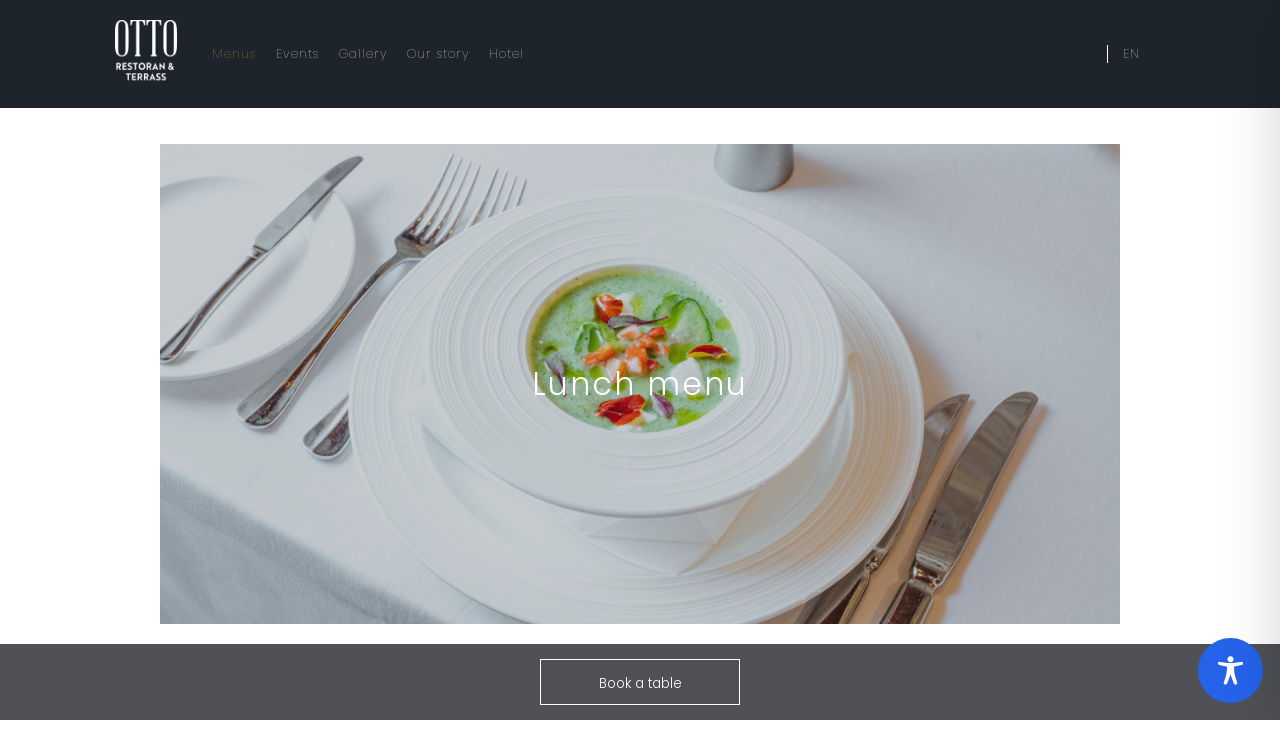

--- FILE ---
content_type: text/html; charset=utf-8
request_url: https://v2.tableonline.fi/instabook/bookings/TytGaqB
body_size: 1078
content:
<!DOCTYPE html>
<!--[if lt IE 7]> <html class="no-js lt-ie9 lt-ie8 lt-ie7"> <![endif]-->
<!--[if IE 7]> <html class="no-js lt-ie9 lt-ie8"> <![endif]-->
<!--[if IE 8]> <html class="no-js lt-ie9"> <![endif]-->
<!--[if gt IE 8]> ><! <![endif]-->
<html class='no-js'>
<!-- <![endif] -->
<head>
<meta charset='utf-8'>
<meta content='IE=edge' http-equiv='X-UA-Compatible'>
<link href='data:,' rel='icon'>
<meta content="authenticity_token" name="csrf-param" />
<meta content="wlMifBChWFEigcQZz4ajM1bZcTAQy3+AF4TW0+xlWyI=" name="csrf-token" />
<title>

</title>
<meta content='width=device-width, initial-scale=1' name='viewport'>
<link href="https://d1l0r896la4gxq.cloudfront.net/assets/instabook/themes/instabook_module_emmeline_ottodt_899-3ddc5d2a3141b618149fc5a9022e28fb.css" media="all" rel="stylesheet" type="text/css" />
<!--[if IE 7]>
<link href="https://d1l0r896la4gxq.cloudfront.net/assets/ie7-29ed33acb378e0c0b27fe5f96549550a.css" media="all" rel="stylesheet" type="text/css" />
<![endif]-->



</head>
<body>





<!-- Global site tag (gtag.js) - Google Ads: 995751047 -->
<script async src="https://www.googletagmanager.com/gtag/js?id=AW-995751047"></script>
<script>
window.dataLayerFiTracking = window.dataLayerFiTracking || [];
function gtag(){dataLayerFiTracking.push(arguments);}
gtag('js', new Date());
gtag('config', 'AW-995751047');
</script>

<!--[if lt IE 8]>
<p class='browsehappy'>
You are using an <strong>outdated</strong> browser. Please <a href="http://browsehappy.com?locale=en" target="_blank">upgrade your browser</a> to improve your experience.
</p>
<![endif]-->

<div id='main' role='main'>
<div id='loading'>
<i></i>
</div>
<div class='content'>
<div id='locale-selector'>
<div class='locale pull-right'><select id='locale' name='locale'>
<option data-image=' ' data-imagecss='flag ee' value='ee'></option>
<option data-image=' ' data-imagecss='flag gb' selected value='en'></option>
<option data-image=' ' data-imagecss='flag fi' value='fi'></option>
<option data-image=' ' data-imagecss='flag fr' value='fr'></option>
<option data-image=' ' data-imagecss='flag nl' value='nl'></option>
<option data-image=' ' data-imagecss='flag no' value='no'></option>
<option data-image=' ' data-imagecss='flag ru' value='ru'></option>
<option data-image=' ' data-imagecss='flag se' value='se'></option>
</select>
</div>
</div>
<div class='alert error fadein'>
You can no longer make an online booking
</div>

</div>
<footer>
<div class='powered-by pull-right'>
<a href="https://www.tableonline.fi" id="footer_link" target="blank">Powered by TableOnline</a>
</div>

</footer>

</div>
<script src="https://d1l0r896la4gxq.cloudfront.net/assets/instabook/instabook-0b27f4aa11403a02e0a5d073d886f2fe.js" type="text/javascript"></script>

<script>
  I18n.defaultLocale = "en";
  I18n.locale = "en";
  window.redirectionLinkDelay = "3000";
</script>
</body>
</html>
<div id='booking-success'></div>


--- FILE ---
content_type: text/css
request_url: https://d1l0r896la4gxq.cloudfront.net/assets/instabook/themes/instabook_module_emmeline_ottodt_899-3ddc5d2a3141b618149fc5a9022e28fb.css
body_size: 21895
content:
/*!
 *  Font Awesome 4.7.0 by @davegandy - http://fontawesome.io - @fontawesome
 *  License - http://fontawesome.io/license (Font: SIL OFL 1.1, CSS: MIT License)
 */
/* FONT PATH
 * -------------------------- */
@font-face {
  font-family: 'FontAwesome';
  src: url("/assets/fontawesome-webfont-cc40cf4451d15180759793702d32f0d5.eot");
  src: url("/assets/fontawesome-webfont-cc40cf4451d15180759793702d32f0d5.eot?#iefix") format("embedded-opentype"), url("/assets/fontawesome-webfont-bed299a088e036c797974a2fbf0b9764.woff2") format("woff2"), url("/assets/fontawesome-webfont-c0a68bcea2a01d8345fb76d3c15a6543.woff") format("woff"), url("/assets/fontawesome-webfont-84290d61d431cd10875b1de2f8560515.ttf") format("truetype"), url("/assets/fontawesome-webfont-6cbb04014078a1a777e481c80b87706c.svg#fontawesomeregular") format("svg");
  font-weight: normal;
  font-style: normal;
}

/* line 19, ../../../../../../bundle/gems/font-awesome-rails-4.7.0.5/app/assets/stylesheets/font-awesome.css.erb */
.fa {
  display: inline-block;
  font: normal normal normal 14px/1 FontAwesome;
  font-size: inherit;
  text-rendering: auto;
  -webkit-font-smoothing: antialiased;
  -moz-osx-font-smoothing: grayscale;
}

/* makes the font 33% larger relative to the icon container */
/* line 28, ../../../../../../bundle/gems/font-awesome-rails-4.7.0.5/app/assets/stylesheets/font-awesome.css.erb */
.fa-lg {
  font-size: 1.33333333em;
  line-height: 0.75em;
  vertical-align: -15%;
}

/* line 33, ../../../../../../bundle/gems/font-awesome-rails-4.7.0.5/app/assets/stylesheets/font-awesome.css.erb */
.fa-2x {
  font-size: 2em;
}

/* line 36, ../../../../../../bundle/gems/font-awesome-rails-4.7.0.5/app/assets/stylesheets/font-awesome.css.erb */
.fa-3x {
  font-size: 3em;
}

/* line 39, ../../../../../../bundle/gems/font-awesome-rails-4.7.0.5/app/assets/stylesheets/font-awesome.css.erb */
.fa-4x {
  font-size: 4em;
}

/* line 42, ../../../../../../bundle/gems/font-awesome-rails-4.7.0.5/app/assets/stylesheets/font-awesome.css.erb */
.fa-5x {
  font-size: 5em;
}

/* line 45, ../../../../../../bundle/gems/font-awesome-rails-4.7.0.5/app/assets/stylesheets/font-awesome.css.erb */
.fa-fw {
  width: 1.28571429em;
  text-align: center;
}

/* line 49, ../../../../../../bundle/gems/font-awesome-rails-4.7.0.5/app/assets/stylesheets/font-awesome.css.erb */
.fa-ul {
  padding-left: 0;
  margin-left: 2.14285714em;
  list-style-type: none;
}

/* line 54, ../../../../../../bundle/gems/font-awesome-rails-4.7.0.5/app/assets/stylesheets/font-awesome.css.erb */
.fa-ul > li {
  position: relative;
}

/* line 57, ../../../../../../bundle/gems/font-awesome-rails-4.7.0.5/app/assets/stylesheets/font-awesome.css.erb */
.fa-li {
  position: absolute;
  left: -2.14285714em;
  width: 2.14285714em;
  top: 0.14285714em;
  text-align: center;
}

/* line 64, ../../../../../../bundle/gems/font-awesome-rails-4.7.0.5/app/assets/stylesheets/font-awesome.css.erb */
.fa-li.fa-lg {
  left: -1.85714286em;
}

/* line 67, ../../../../../../bundle/gems/font-awesome-rails-4.7.0.5/app/assets/stylesheets/font-awesome.css.erb */
.fa-border {
  padding: .2em .25em .15em;
  border: solid 0.08em #eeeeee;
  border-radius: .1em;
}

/* line 72, ../../../../../../bundle/gems/font-awesome-rails-4.7.0.5/app/assets/stylesheets/font-awesome.css.erb */
.fa-pull-left {
  float: left;
}

/* line 75, ../../../../../../bundle/gems/font-awesome-rails-4.7.0.5/app/assets/stylesheets/font-awesome.css.erb */
.fa-pull-right {
  float: right;
}

/* line 78, ../../../../../../bundle/gems/font-awesome-rails-4.7.0.5/app/assets/stylesheets/font-awesome.css.erb */
.fa.fa-pull-left {
  margin-right: .3em;
}

/* line 81, ../../../../../../bundle/gems/font-awesome-rails-4.7.0.5/app/assets/stylesheets/font-awesome.css.erb */
.fa.fa-pull-right {
  margin-left: .3em;
}

/* Deprecated as of 4.4.0 */
/* line 85, ../../../../../../bundle/gems/font-awesome-rails-4.7.0.5/app/assets/stylesheets/font-awesome.css.erb */
.pull-right {
  float: right;
}

/* line 88, ../../../../../../bundle/gems/font-awesome-rails-4.7.0.5/app/assets/stylesheets/font-awesome.css.erb */
.pull-left {
  float: left;
}

/* line 91, ../../../../../../bundle/gems/font-awesome-rails-4.7.0.5/app/assets/stylesheets/font-awesome.css.erb */
.fa.pull-left {
  margin-right: .3em;
}

/* line 94, ../../../../../../bundle/gems/font-awesome-rails-4.7.0.5/app/assets/stylesheets/font-awesome.css.erb */
.fa.pull-right {
  margin-left: .3em;
}

/* line 97, ../../../../../../bundle/gems/font-awesome-rails-4.7.0.5/app/assets/stylesheets/font-awesome.css.erb */
.fa-spin {
  -webkit-animation: fa-spin 2s infinite linear;
  animation: fa-spin 2s infinite linear;
}

/* line 101, ../../../../../../bundle/gems/font-awesome-rails-4.7.0.5/app/assets/stylesheets/font-awesome.css.erb */
.fa-pulse {
  -webkit-animation: fa-spin 1s infinite steps(8);
  animation: fa-spin 1s infinite steps(8);
}

@-webkit-keyframes fa-spin {
  /* line 106, ../../../../../../bundle/gems/font-awesome-rails-4.7.0.5/app/assets/stylesheets/font-awesome.css.erb */
  0% {
    -webkit-transform: rotate(0deg);
    transform: rotate(0deg);
  }

  /* line 110, ../../../../../../bundle/gems/font-awesome-rails-4.7.0.5/app/assets/stylesheets/font-awesome.css.erb */
  100% {
    -webkit-transform: rotate(359deg);
    transform: rotate(359deg);
  }
}

@keyframes fa-spin {
  /* line 116, ../../../../../../bundle/gems/font-awesome-rails-4.7.0.5/app/assets/stylesheets/font-awesome.css.erb */
  0% {
    -webkit-transform: rotate(0deg);
    transform: rotate(0deg);
  }

  /* line 120, ../../../../../../bundle/gems/font-awesome-rails-4.7.0.5/app/assets/stylesheets/font-awesome.css.erb */
  100% {
    -webkit-transform: rotate(359deg);
    transform: rotate(359deg);
  }
}

/* line 125, ../../../../../../bundle/gems/font-awesome-rails-4.7.0.5/app/assets/stylesheets/font-awesome.css.erb */
.fa-rotate-90 {
  -ms-filter: "progid:DXImageTransform.Microsoft.BasicImage(rotation=1)";
  -webkit-transform: rotate(90deg);
  -ms-transform: rotate(90deg);
  transform: rotate(90deg);
}

/* line 131, ../../../../../../bundle/gems/font-awesome-rails-4.7.0.5/app/assets/stylesheets/font-awesome.css.erb */
.fa-rotate-180 {
  -ms-filter: "progid:DXImageTransform.Microsoft.BasicImage(rotation=2)";
  -webkit-transform: rotate(180deg);
  -ms-transform: rotate(180deg);
  transform: rotate(180deg);
}

/* line 137, ../../../../../../bundle/gems/font-awesome-rails-4.7.0.5/app/assets/stylesheets/font-awesome.css.erb */
.fa-rotate-270 {
  -ms-filter: "progid:DXImageTransform.Microsoft.BasicImage(rotation=3)";
  -webkit-transform: rotate(270deg);
  -ms-transform: rotate(270deg);
  transform: rotate(270deg);
}

/* line 143, ../../../../../../bundle/gems/font-awesome-rails-4.7.0.5/app/assets/stylesheets/font-awesome.css.erb */
.fa-flip-horizontal {
  -ms-filter: "progid:DXImageTransform.Microsoft.BasicImage(rotation=0, mirror=1)";
  -webkit-transform: scale(-1, 1);
  -ms-transform: scale(-1, 1);
  transform: scale(-1, 1);
}

/* line 149, ../../../../../../bundle/gems/font-awesome-rails-4.7.0.5/app/assets/stylesheets/font-awesome.css.erb */
.fa-flip-vertical {
  -ms-filter: "progid:DXImageTransform.Microsoft.BasicImage(rotation=2, mirror=1)";
  -webkit-transform: scale(1, -1);
  -ms-transform: scale(1, -1);
  transform: scale(1, -1);
}

/* line 159, ../../../../../../bundle/gems/font-awesome-rails-4.7.0.5/app/assets/stylesheets/font-awesome.css.erb */
:root .fa-rotate-90,
:root .fa-rotate-180,
:root .fa-rotate-270,
:root .fa-flip-horizontal,
:root .fa-flip-vertical {
  filter: none;
}

/* line 162, ../../../../../../bundle/gems/font-awesome-rails-4.7.0.5/app/assets/stylesheets/font-awesome.css.erb */
.fa-stack {
  position: relative;
  display: inline-block;
  width: 2em;
  height: 2em;
  line-height: 2em;
  vertical-align: middle;
}

/* line 171, ../../../../../../bundle/gems/font-awesome-rails-4.7.0.5/app/assets/stylesheets/font-awesome.css.erb */
.fa-stack-1x,
.fa-stack-2x {
  position: absolute;
  left: 0;
  width: 100%;
  text-align: center;
}

/* line 177, ../../../../../../bundle/gems/font-awesome-rails-4.7.0.5/app/assets/stylesheets/font-awesome.css.erb */
.fa-stack-1x {
  line-height: inherit;
}

/* line 180, ../../../../../../bundle/gems/font-awesome-rails-4.7.0.5/app/assets/stylesheets/font-awesome.css.erb */
.fa-stack-2x {
  font-size: 2em;
}

/* line 183, ../../../../../../bundle/gems/font-awesome-rails-4.7.0.5/app/assets/stylesheets/font-awesome.css.erb */
.fa-inverse {
  color: #ffffff;
}

/* Font Awesome uses the Unicode Private Use Area (PUA) to ensure screen
   readers do not read off random characters that represent icons */
/* line 188, ../../../../../../bundle/gems/font-awesome-rails-4.7.0.5/app/assets/stylesheets/font-awesome.css.erb */
.fa-glass:before {
  content: "\f000";
}

/* line 191, ../../../../../../bundle/gems/font-awesome-rails-4.7.0.5/app/assets/stylesheets/font-awesome.css.erb */
.fa-music:before {
  content: "\f001";
}

/* line 194, ../../../../../../bundle/gems/font-awesome-rails-4.7.0.5/app/assets/stylesheets/font-awesome.css.erb */
.fa-search:before {
  content: "\f002";
}

/* line 197, ../../../../../../bundle/gems/font-awesome-rails-4.7.0.5/app/assets/stylesheets/font-awesome.css.erb */
.fa-envelope-o:before {
  content: "\f003";
}

/* line 200, ../../../../../../bundle/gems/font-awesome-rails-4.7.0.5/app/assets/stylesheets/font-awesome.css.erb */
.fa-heart:before {
  content: "\f004";
}

/* line 203, ../../../../../../bundle/gems/font-awesome-rails-4.7.0.5/app/assets/stylesheets/font-awesome.css.erb */
.fa-star:before {
  content: "\f005";
}

/* line 206, ../../../../../../bundle/gems/font-awesome-rails-4.7.0.5/app/assets/stylesheets/font-awesome.css.erb */
.fa-star-o:before {
  content: "\f006";
}

/* line 209, ../../../../../../bundle/gems/font-awesome-rails-4.7.0.5/app/assets/stylesheets/font-awesome.css.erb */
.fa-user:before {
  content: "\f007";
}

/* line 212, ../../../../../../bundle/gems/font-awesome-rails-4.7.0.5/app/assets/stylesheets/font-awesome.css.erb */
.fa-film:before {
  content: "\f008";
}

/* line 215, ../../../../../../bundle/gems/font-awesome-rails-4.7.0.5/app/assets/stylesheets/font-awesome.css.erb */
.fa-th-large:before {
  content: "\f009";
}

/* line 218, ../../../../../../bundle/gems/font-awesome-rails-4.7.0.5/app/assets/stylesheets/font-awesome.css.erb */
.fa-th:before {
  content: "\f00a";
}

/* line 221, ../../../../../../bundle/gems/font-awesome-rails-4.7.0.5/app/assets/stylesheets/font-awesome.css.erb */
.fa-th-list:before {
  content: "\f00b";
}

/* line 224, ../../../../../../bundle/gems/font-awesome-rails-4.7.0.5/app/assets/stylesheets/font-awesome.css.erb */
.fa-check:before {
  content: "\f00c";
}

/* line 229, ../../../../../../bundle/gems/font-awesome-rails-4.7.0.5/app/assets/stylesheets/font-awesome.css.erb */
.fa-remove:before,
.fa-close:before,
.fa-times:before {
  content: "\f00d";
}

/* line 232, ../../../../../../bundle/gems/font-awesome-rails-4.7.0.5/app/assets/stylesheets/font-awesome.css.erb */
.fa-search-plus:before {
  content: "\f00e";
}

/* line 235, ../../../../../../bundle/gems/font-awesome-rails-4.7.0.5/app/assets/stylesheets/font-awesome.css.erb */
.fa-search-minus:before {
  content: "\f010";
}

/* line 238, ../../../../../../bundle/gems/font-awesome-rails-4.7.0.5/app/assets/stylesheets/font-awesome.css.erb */
.fa-power-off:before {
  content: "\f011";
}

/* line 241, ../../../../../../bundle/gems/font-awesome-rails-4.7.0.5/app/assets/stylesheets/font-awesome.css.erb */
.fa-signal:before {
  content: "\f012";
}

/* line 245, ../../../../../../bundle/gems/font-awesome-rails-4.7.0.5/app/assets/stylesheets/font-awesome.css.erb */
.fa-gear:before,
.fa-cog:before {
  content: "\f013";
}

/* line 248, ../../../../../../bundle/gems/font-awesome-rails-4.7.0.5/app/assets/stylesheets/font-awesome.css.erb */
.fa-trash-o:before {
  content: "\f014";
}

/* line 251, ../../../../../../bundle/gems/font-awesome-rails-4.7.0.5/app/assets/stylesheets/font-awesome.css.erb */
.fa-home:before {
  content: "\f015";
}

/* line 254, ../../../../../../bundle/gems/font-awesome-rails-4.7.0.5/app/assets/stylesheets/font-awesome.css.erb */
.fa-file-o:before {
  content: "\f016";
}

/* line 257, ../../../../../../bundle/gems/font-awesome-rails-4.7.0.5/app/assets/stylesheets/font-awesome.css.erb */
.fa-clock-o:before {
  content: "\f017";
}

/* line 260, ../../../../../../bundle/gems/font-awesome-rails-4.7.0.5/app/assets/stylesheets/font-awesome.css.erb */
.fa-road:before {
  content: "\f018";
}

/* line 263, ../../../../../../bundle/gems/font-awesome-rails-4.7.0.5/app/assets/stylesheets/font-awesome.css.erb */
.fa-download:before {
  content: "\f019";
}

/* line 266, ../../../../../../bundle/gems/font-awesome-rails-4.7.0.5/app/assets/stylesheets/font-awesome.css.erb */
.fa-arrow-circle-o-down:before {
  content: "\f01a";
}

/* line 269, ../../../../../../bundle/gems/font-awesome-rails-4.7.0.5/app/assets/stylesheets/font-awesome.css.erb */
.fa-arrow-circle-o-up:before {
  content: "\f01b";
}

/* line 272, ../../../../../../bundle/gems/font-awesome-rails-4.7.0.5/app/assets/stylesheets/font-awesome.css.erb */
.fa-inbox:before {
  content: "\f01c";
}

/* line 275, ../../../../../../bundle/gems/font-awesome-rails-4.7.0.5/app/assets/stylesheets/font-awesome.css.erb */
.fa-play-circle-o:before {
  content: "\f01d";
}

/* line 279, ../../../../../../bundle/gems/font-awesome-rails-4.7.0.5/app/assets/stylesheets/font-awesome.css.erb */
.fa-rotate-right:before,
.fa-repeat:before {
  content: "\f01e";
}

/* line 282, ../../../../../../bundle/gems/font-awesome-rails-4.7.0.5/app/assets/stylesheets/font-awesome.css.erb */
.fa-refresh:before {
  content: "\f021";
}

/* line 285, ../../../../../../bundle/gems/font-awesome-rails-4.7.0.5/app/assets/stylesheets/font-awesome.css.erb */
.fa-list-alt:before {
  content: "\f022";
}

/* line 288, ../../../../../../bundle/gems/font-awesome-rails-4.7.0.5/app/assets/stylesheets/font-awesome.css.erb */
.fa-lock:before {
  content: "\f023";
}

/* line 291, ../../../../../../bundle/gems/font-awesome-rails-4.7.0.5/app/assets/stylesheets/font-awesome.css.erb */
.fa-flag:before {
  content: "\f024";
}

/* line 294, ../../../../../../bundle/gems/font-awesome-rails-4.7.0.5/app/assets/stylesheets/font-awesome.css.erb */
.fa-headphones:before {
  content: "\f025";
}

/* line 297, ../../../../../../bundle/gems/font-awesome-rails-4.7.0.5/app/assets/stylesheets/font-awesome.css.erb */
.fa-volume-off:before {
  content: "\f026";
}

/* line 300, ../../../../../../bundle/gems/font-awesome-rails-4.7.0.5/app/assets/stylesheets/font-awesome.css.erb */
.fa-volume-down:before {
  content: "\f027";
}

/* line 303, ../../../../../../bundle/gems/font-awesome-rails-4.7.0.5/app/assets/stylesheets/font-awesome.css.erb */
.fa-volume-up:before {
  content: "\f028";
}

/* line 306, ../../../../../../bundle/gems/font-awesome-rails-4.7.0.5/app/assets/stylesheets/font-awesome.css.erb */
.fa-qrcode:before {
  content: "\f029";
}

/* line 309, ../../../../../../bundle/gems/font-awesome-rails-4.7.0.5/app/assets/stylesheets/font-awesome.css.erb */
.fa-barcode:before {
  content: "\f02a";
}

/* line 312, ../../../../../../bundle/gems/font-awesome-rails-4.7.0.5/app/assets/stylesheets/font-awesome.css.erb */
.fa-tag:before {
  content: "\f02b";
}

/* line 315, ../../../../../../bundle/gems/font-awesome-rails-4.7.0.5/app/assets/stylesheets/font-awesome.css.erb */
.fa-tags:before {
  content: "\f02c";
}

/* line 318, ../../../../../../bundle/gems/font-awesome-rails-4.7.0.5/app/assets/stylesheets/font-awesome.css.erb */
.fa-book:before {
  content: "\f02d";
}

/* line 321, ../../../../../../bundle/gems/font-awesome-rails-4.7.0.5/app/assets/stylesheets/font-awesome.css.erb */
.fa-bookmark:before {
  content: "\f02e";
}

/* line 324, ../../../../../../bundle/gems/font-awesome-rails-4.7.0.5/app/assets/stylesheets/font-awesome.css.erb */
.fa-print:before {
  content: "\f02f";
}

/* line 327, ../../../../../../bundle/gems/font-awesome-rails-4.7.0.5/app/assets/stylesheets/font-awesome.css.erb */
.fa-camera:before {
  content: "\f030";
}

/* line 330, ../../../../../../bundle/gems/font-awesome-rails-4.7.0.5/app/assets/stylesheets/font-awesome.css.erb */
.fa-font:before {
  content: "\f031";
}

/* line 333, ../../../../../../bundle/gems/font-awesome-rails-4.7.0.5/app/assets/stylesheets/font-awesome.css.erb */
.fa-bold:before {
  content: "\f032";
}

/* line 336, ../../../../../../bundle/gems/font-awesome-rails-4.7.0.5/app/assets/stylesheets/font-awesome.css.erb */
.fa-italic:before {
  content: "\f033";
}

/* line 339, ../../../../../../bundle/gems/font-awesome-rails-4.7.0.5/app/assets/stylesheets/font-awesome.css.erb */
.fa-text-height:before {
  content: "\f034";
}

/* line 342, ../../../../../../bundle/gems/font-awesome-rails-4.7.0.5/app/assets/stylesheets/font-awesome.css.erb */
.fa-text-width:before {
  content: "\f035";
}

/* line 345, ../../../../../../bundle/gems/font-awesome-rails-4.7.0.5/app/assets/stylesheets/font-awesome.css.erb */
.fa-align-left:before {
  content: "\f036";
}

/* line 348, ../../../../../../bundle/gems/font-awesome-rails-4.7.0.5/app/assets/stylesheets/font-awesome.css.erb */
.fa-align-center:before {
  content: "\f037";
}

/* line 351, ../../../../../../bundle/gems/font-awesome-rails-4.7.0.5/app/assets/stylesheets/font-awesome.css.erb */
.fa-align-right:before {
  content: "\f038";
}

/* line 354, ../../../../../../bundle/gems/font-awesome-rails-4.7.0.5/app/assets/stylesheets/font-awesome.css.erb */
.fa-align-justify:before {
  content: "\f039";
}

/* line 357, ../../../../../../bundle/gems/font-awesome-rails-4.7.0.5/app/assets/stylesheets/font-awesome.css.erb */
.fa-list:before {
  content: "\f03a";
}

/* line 361, ../../../../../../bundle/gems/font-awesome-rails-4.7.0.5/app/assets/stylesheets/font-awesome.css.erb */
.fa-dedent:before,
.fa-outdent:before {
  content: "\f03b";
}

/* line 364, ../../../../../../bundle/gems/font-awesome-rails-4.7.0.5/app/assets/stylesheets/font-awesome.css.erb */
.fa-indent:before {
  content: "\f03c";
}

/* line 367, ../../../../../../bundle/gems/font-awesome-rails-4.7.0.5/app/assets/stylesheets/font-awesome.css.erb */
.fa-video-camera:before {
  content: "\f03d";
}

/* line 372, ../../../../../../bundle/gems/font-awesome-rails-4.7.0.5/app/assets/stylesheets/font-awesome.css.erb */
.fa-photo:before,
.fa-image:before,
.fa-picture-o:before {
  content: "\f03e";
}

/* line 375, ../../../../../../bundle/gems/font-awesome-rails-4.7.0.5/app/assets/stylesheets/font-awesome.css.erb */
.fa-pencil:before {
  content: "\f040";
}

/* line 378, ../../../../../../bundle/gems/font-awesome-rails-4.7.0.5/app/assets/stylesheets/font-awesome.css.erb */
.fa-map-marker:before {
  content: "\f041";
}

/* line 381, ../../../../../../bundle/gems/font-awesome-rails-4.7.0.5/app/assets/stylesheets/font-awesome.css.erb */
.fa-adjust:before {
  content: "\f042";
}

/* line 384, ../../../../../../bundle/gems/font-awesome-rails-4.7.0.5/app/assets/stylesheets/font-awesome.css.erb */
.fa-tint:before {
  content: "\f043";
}

/* line 388, ../../../../../../bundle/gems/font-awesome-rails-4.7.0.5/app/assets/stylesheets/font-awesome.css.erb */
.fa-edit:before,
.fa-pencil-square-o:before {
  content: "\f044";
}

/* line 391, ../../../../../../bundle/gems/font-awesome-rails-4.7.0.5/app/assets/stylesheets/font-awesome.css.erb */
.fa-share-square-o:before {
  content: "\f045";
}

/* line 394, ../../../../../../bundle/gems/font-awesome-rails-4.7.0.5/app/assets/stylesheets/font-awesome.css.erb */
.fa-check-square-o:before {
  content: "\f046";
}

/* line 397, ../../../../../../bundle/gems/font-awesome-rails-4.7.0.5/app/assets/stylesheets/font-awesome.css.erb */
.fa-arrows:before {
  content: "\f047";
}

/* line 400, ../../../../../../bundle/gems/font-awesome-rails-4.7.0.5/app/assets/stylesheets/font-awesome.css.erb */
.fa-step-backward:before {
  content: "\f048";
}

/* line 403, ../../../../../../bundle/gems/font-awesome-rails-4.7.0.5/app/assets/stylesheets/font-awesome.css.erb */
.fa-fast-backward:before {
  content: "\f049";
}

/* line 406, ../../../../../../bundle/gems/font-awesome-rails-4.7.0.5/app/assets/stylesheets/font-awesome.css.erb */
.fa-backward:before {
  content: "\f04a";
}

/* line 409, ../../../../../../bundle/gems/font-awesome-rails-4.7.0.5/app/assets/stylesheets/font-awesome.css.erb */
.fa-play:before {
  content: "\f04b";
}

/* line 412, ../../../../../../bundle/gems/font-awesome-rails-4.7.0.5/app/assets/stylesheets/font-awesome.css.erb */
.fa-pause:before {
  content: "\f04c";
}

/* line 415, ../../../../../../bundle/gems/font-awesome-rails-4.7.0.5/app/assets/stylesheets/font-awesome.css.erb */
.fa-stop:before {
  content: "\f04d";
}

/* line 418, ../../../../../../bundle/gems/font-awesome-rails-4.7.0.5/app/assets/stylesheets/font-awesome.css.erb */
.fa-forward:before {
  content: "\f04e";
}

/* line 421, ../../../../../../bundle/gems/font-awesome-rails-4.7.0.5/app/assets/stylesheets/font-awesome.css.erb */
.fa-fast-forward:before {
  content: "\f050";
}

/* line 424, ../../../../../../bundle/gems/font-awesome-rails-4.7.0.5/app/assets/stylesheets/font-awesome.css.erb */
.fa-step-forward:before {
  content: "\f051";
}

/* line 427, ../../../../../../bundle/gems/font-awesome-rails-4.7.0.5/app/assets/stylesheets/font-awesome.css.erb */
.fa-eject:before {
  content: "\f052";
}

/* line 430, ../../../../../../bundle/gems/font-awesome-rails-4.7.0.5/app/assets/stylesheets/font-awesome.css.erb */
.fa-chevron-left:before {
  content: "\f053";
}

/* line 433, ../../../../../../bundle/gems/font-awesome-rails-4.7.0.5/app/assets/stylesheets/font-awesome.css.erb */
.fa-chevron-right:before {
  content: "\f054";
}

/* line 436, ../../../../../../bundle/gems/font-awesome-rails-4.7.0.5/app/assets/stylesheets/font-awesome.css.erb */
.fa-plus-circle:before {
  content: "\f055";
}

/* line 439, ../../../../../../bundle/gems/font-awesome-rails-4.7.0.5/app/assets/stylesheets/font-awesome.css.erb */
.fa-minus-circle:before {
  content: "\f056";
}

/* line 442, ../../../../../../bundle/gems/font-awesome-rails-4.7.0.5/app/assets/stylesheets/font-awesome.css.erb */
.fa-times-circle:before {
  content: "\f057";
}

/* line 445, ../../../../../../bundle/gems/font-awesome-rails-4.7.0.5/app/assets/stylesheets/font-awesome.css.erb */
.fa-check-circle:before {
  content: "\f058";
}

/* line 448, ../../../../../../bundle/gems/font-awesome-rails-4.7.0.5/app/assets/stylesheets/font-awesome.css.erb */
.fa-question-circle:before {
  content: "\f059";
}

/* line 451, ../../../../../../bundle/gems/font-awesome-rails-4.7.0.5/app/assets/stylesheets/font-awesome.css.erb */
.fa-info-circle:before {
  content: "\f05a";
}

/* line 454, ../../../../../../bundle/gems/font-awesome-rails-4.7.0.5/app/assets/stylesheets/font-awesome.css.erb */
.fa-crosshairs:before {
  content: "\f05b";
}

/* line 457, ../../../../../../bundle/gems/font-awesome-rails-4.7.0.5/app/assets/stylesheets/font-awesome.css.erb */
.fa-times-circle-o:before {
  content: "\f05c";
}

/* line 460, ../../../../../../bundle/gems/font-awesome-rails-4.7.0.5/app/assets/stylesheets/font-awesome.css.erb */
.fa-check-circle-o:before {
  content: "\f05d";
}

/* line 463, ../../../../../../bundle/gems/font-awesome-rails-4.7.0.5/app/assets/stylesheets/font-awesome.css.erb */
.fa-ban:before {
  content: "\f05e";
}

/* line 466, ../../../../../../bundle/gems/font-awesome-rails-4.7.0.5/app/assets/stylesheets/font-awesome.css.erb */
.fa-arrow-left:before {
  content: "\f060";
}

/* line 469, ../../../../../../bundle/gems/font-awesome-rails-4.7.0.5/app/assets/stylesheets/font-awesome.css.erb */
.fa-arrow-right:before {
  content: "\f061";
}

/* line 472, ../../../../../../bundle/gems/font-awesome-rails-4.7.0.5/app/assets/stylesheets/font-awesome.css.erb */
.fa-arrow-up:before {
  content: "\f062";
}

/* line 475, ../../../../../../bundle/gems/font-awesome-rails-4.7.0.5/app/assets/stylesheets/font-awesome.css.erb */
.fa-arrow-down:before {
  content: "\f063";
}

/* line 479, ../../../../../../bundle/gems/font-awesome-rails-4.7.0.5/app/assets/stylesheets/font-awesome.css.erb */
.fa-mail-forward:before,
.fa-share:before {
  content: "\f064";
}

/* line 482, ../../../../../../bundle/gems/font-awesome-rails-4.7.0.5/app/assets/stylesheets/font-awesome.css.erb */
.fa-expand:before {
  content: "\f065";
}

/* line 485, ../../../../../../bundle/gems/font-awesome-rails-4.7.0.5/app/assets/stylesheets/font-awesome.css.erb */
.fa-compress:before {
  content: "\f066";
}

/* line 488, ../../../../../../bundle/gems/font-awesome-rails-4.7.0.5/app/assets/stylesheets/font-awesome.css.erb */
.fa-plus:before {
  content: "\f067";
}

/* line 491, ../../../../../../bundle/gems/font-awesome-rails-4.7.0.5/app/assets/stylesheets/font-awesome.css.erb */
.fa-minus:before {
  content: "\f068";
}

/* line 494, ../../../../../../bundle/gems/font-awesome-rails-4.7.0.5/app/assets/stylesheets/font-awesome.css.erb */
.fa-asterisk:before {
  content: "\f069";
}

/* line 497, ../../../../../../bundle/gems/font-awesome-rails-4.7.0.5/app/assets/stylesheets/font-awesome.css.erb */
.fa-exclamation-circle:before {
  content: "\f06a";
}

/* line 500, ../../../../../../bundle/gems/font-awesome-rails-4.7.0.5/app/assets/stylesheets/font-awesome.css.erb */
.fa-gift:before {
  content: "\f06b";
}

/* line 503, ../../../../../../bundle/gems/font-awesome-rails-4.7.0.5/app/assets/stylesheets/font-awesome.css.erb */
.fa-leaf:before {
  content: "\f06c";
}

/* line 506, ../../../../../../bundle/gems/font-awesome-rails-4.7.0.5/app/assets/stylesheets/font-awesome.css.erb */
.fa-fire:before {
  content: "\f06d";
}

/* line 509, ../../../../../../bundle/gems/font-awesome-rails-4.7.0.5/app/assets/stylesheets/font-awesome.css.erb */
.fa-eye:before {
  content: "\f06e";
}

/* line 512, ../../../../../../bundle/gems/font-awesome-rails-4.7.0.5/app/assets/stylesheets/font-awesome.css.erb */
.fa-eye-slash:before {
  content: "\f070";
}

/* line 516, ../../../../../../bundle/gems/font-awesome-rails-4.7.0.5/app/assets/stylesheets/font-awesome.css.erb */
.fa-warning:before,
.fa-exclamation-triangle:before {
  content: "\f071";
}

/* line 519, ../../../../../../bundle/gems/font-awesome-rails-4.7.0.5/app/assets/stylesheets/font-awesome.css.erb */
.fa-plane:before {
  content: "\f072";
}

/* line 522, ../../../../../../bundle/gems/font-awesome-rails-4.7.0.5/app/assets/stylesheets/font-awesome.css.erb */
.fa-calendar:before {
  content: "\f073";
}

/* line 525, ../../../../../../bundle/gems/font-awesome-rails-4.7.0.5/app/assets/stylesheets/font-awesome.css.erb */
.fa-random:before {
  content: "\f074";
}

/* line 528, ../../../../../../bundle/gems/font-awesome-rails-4.7.0.5/app/assets/stylesheets/font-awesome.css.erb */
.fa-comment:before {
  content: "\f075";
}

/* line 531, ../../../../../../bundle/gems/font-awesome-rails-4.7.0.5/app/assets/stylesheets/font-awesome.css.erb */
.fa-magnet:before {
  content: "\f076";
}

/* line 534, ../../../../../../bundle/gems/font-awesome-rails-4.7.0.5/app/assets/stylesheets/font-awesome.css.erb */
.fa-chevron-up:before {
  content: "\f077";
}

/* line 537, ../../../../../../bundle/gems/font-awesome-rails-4.7.0.5/app/assets/stylesheets/font-awesome.css.erb */
.fa-chevron-down:before {
  content: "\f078";
}

/* line 540, ../../../../../../bundle/gems/font-awesome-rails-4.7.0.5/app/assets/stylesheets/font-awesome.css.erb */
.fa-retweet:before {
  content: "\f079";
}

/* line 543, ../../../../../../bundle/gems/font-awesome-rails-4.7.0.5/app/assets/stylesheets/font-awesome.css.erb */
.fa-shopping-cart:before {
  content: "\f07a";
}

/* line 546, ../../../../../../bundle/gems/font-awesome-rails-4.7.0.5/app/assets/stylesheets/font-awesome.css.erb */
.fa-folder:before {
  content: "\f07b";
}

/* line 549, ../../../../../../bundle/gems/font-awesome-rails-4.7.0.5/app/assets/stylesheets/font-awesome.css.erb */
.fa-folder-open:before {
  content: "\f07c";
}

/* line 552, ../../../../../../bundle/gems/font-awesome-rails-4.7.0.5/app/assets/stylesheets/font-awesome.css.erb */
.fa-arrows-v:before {
  content: "\f07d";
}

/* line 555, ../../../../../../bundle/gems/font-awesome-rails-4.7.0.5/app/assets/stylesheets/font-awesome.css.erb */
.fa-arrows-h:before {
  content: "\f07e";
}

/* line 559, ../../../../../../bundle/gems/font-awesome-rails-4.7.0.5/app/assets/stylesheets/font-awesome.css.erb */
.fa-bar-chart-o:before,
.fa-bar-chart:before {
  content: "\f080";
}

/* line 562, ../../../../../../bundle/gems/font-awesome-rails-4.7.0.5/app/assets/stylesheets/font-awesome.css.erb */
.fa-twitter-square:before {
  content: "\f081";
}

/* line 565, ../../../../../../bundle/gems/font-awesome-rails-4.7.0.5/app/assets/stylesheets/font-awesome.css.erb */
.fa-facebook-square:before {
  content: "\f082";
}

/* line 568, ../../../../../../bundle/gems/font-awesome-rails-4.7.0.5/app/assets/stylesheets/font-awesome.css.erb */
.fa-camera-retro:before {
  content: "\f083";
}

/* line 571, ../../../../../../bundle/gems/font-awesome-rails-4.7.0.5/app/assets/stylesheets/font-awesome.css.erb */
.fa-key:before {
  content: "\f084";
}

/* line 575, ../../../../../../bundle/gems/font-awesome-rails-4.7.0.5/app/assets/stylesheets/font-awesome.css.erb */
.fa-gears:before,
.fa-cogs:before {
  content: "\f085";
}

/* line 578, ../../../../../../bundle/gems/font-awesome-rails-4.7.0.5/app/assets/stylesheets/font-awesome.css.erb */
.fa-comments:before {
  content: "\f086";
}

/* line 581, ../../../../../../bundle/gems/font-awesome-rails-4.7.0.5/app/assets/stylesheets/font-awesome.css.erb */
.fa-thumbs-o-up:before {
  content: "\f087";
}

/* line 584, ../../../../../../bundle/gems/font-awesome-rails-4.7.0.5/app/assets/stylesheets/font-awesome.css.erb */
.fa-thumbs-o-down:before {
  content: "\f088";
}

/* line 587, ../../../../../../bundle/gems/font-awesome-rails-4.7.0.5/app/assets/stylesheets/font-awesome.css.erb */
.fa-star-half:before {
  content: "\f089";
}

/* line 590, ../../../../../../bundle/gems/font-awesome-rails-4.7.0.5/app/assets/stylesheets/font-awesome.css.erb */
.fa-heart-o:before {
  content: "\f08a";
}

/* line 593, ../../../../../../bundle/gems/font-awesome-rails-4.7.0.5/app/assets/stylesheets/font-awesome.css.erb */
.fa-sign-out:before {
  content: "\f08b";
}

/* line 596, ../../../../../../bundle/gems/font-awesome-rails-4.7.0.5/app/assets/stylesheets/font-awesome.css.erb */
.fa-linkedin-square:before {
  content: "\f08c";
}

/* line 599, ../../../../../../bundle/gems/font-awesome-rails-4.7.0.5/app/assets/stylesheets/font-awesome.css.erb */
.fa-thumb-tack:before {
  content: "\f08d";
}

/* line 602, ../../../../../../bundle/gems/font-awesome-rails-4.7.0.5/app/assets/stylesheets/font-awesome.css.erb */
.fa-external-link:before {
  content: "\f08e";
}

/* line 605, ../../../../../../bundle/gems/font-awesome-rails-4.7.0.5/app/assets/stylesheets/font-awesome.css.erb */
.fa-sign-in:before {
  content: "\f090";
}

/* line 608, ../../../../../../bundle/gems/font-awesome-rails-4.7.0.5/app/assets/stylesheets/font-awesome.css.erb */
.fa-trophy:before {
  content: "\f091";
}

/* line 611, ../../../../../../bundle/gems/font-awesome-rails-4.7.0.5/app/assets/stylesheets/font-awesome.css.erb */
.fa-github-square:before {
  content: "\f092";
}

/* line 614, ../../../../../../bundle/gems/font-awesome-rails-4.7.0.5/app/assets/stylesheets/font-awesome.css.erb */
.fa-upload:before {
  content: "\f093";
}

/* line 617, ../../../../../../bundle/gems/font-awesome-rails-4.7.0.5/app/assets/stylesheets/font-awesome.css.erb */
.fa-lemon-o:before {
  content: "\f094";
}

/* line 620, ../../../../../../bundle/gems/font-awesome-rails-4.7.0.5/app/assets/stylesheets/font-awesome.css.erb */
.fa-phone:before {
  content: "\f095";
}

/* line 623, ../../../../../../bundle/gems/font-awesome-rails-4.7.0.5/app/assets/stylesheets/font-awesome.css.erb */
.fa-square-o:before {
  content: "\f096";
}

/* line 626, ../../../../../../bundle/gems/font-awesome-rails-4.7.0.5/app/assets/stylesheets/font-awesome.css.erb */
.fa-bookmark-o:before {
  content: "\f097";
}

/* line 629, ../../../../../../bundle/gems/font-awesome-rails-4.7.0.5/app/assets/stylesheets/font-awesome.css.erb */
.fa-phone-square:before {
  content: "\f098";
}

/* line 632, ../../../../../../bundle/gems/font-awesome-rails-4.7.0.5/app/assets/stylesheets/font-awesome.css.erb */
.fa-twitter:before {
  content: "\f099";
}

/* line 636, ../../../../../../bundle/gems/font-awesome-rails-4.7.0.5/app/assets/stylesheets/font-awesome.css.erb */
.fa-facebook-f:before,
.fa-facebook:before {
  content: "\f09a";
}

/* line 639, ../../../../../../bundle/gems/font-awesome-rails-4.7.0.5/app/assets/stylesheets/font-awesome.css.erb */
.fa-github:before {
  content: "\f09b";
}

/* line 642, ../../../../../../bundle/gems/font-awesome-rails-4.7.0.5/app/assets/stylesheets/font-awesome.css.erb */
.fa-unlock:before {
  content: "\f09c";
}

/* line 645, ../../../../../../bundle/gems/font-awesome-rails-4.7.0.5/app/assets/stylesheets/font-awesome.css.erb */
.fa-credit-card:before {
  content: "\f09d";
}

/* line 649, ../../../../../../bundle/gems/font-awesome-rails-4.7.0.5/app/assets/stylesheets/font-awesome.css.erb */
.fa-feed:before,
.fa-rss:before {
  content: "\f09e";
}

/* line 652, ../../../../../../bundle/gems/font-awesome-rails-4.7.0.5/app/assets/stylesheets/font-awesome.css.erb */
.fa-hdd-o:before {
  content: "\f0a0";
}

/* line 655, ../../../../../../bundle/gems/font-awesome-rails-4.7.0.5/app/assets/stylesheets/font-awesome.css.erb */
.fa-bullhorn:before {
  content: "\f0a1";
}

/* line 658, ../../../../../../bundle/gems/font-awesome-rails-4.7.0.5/app/assets/stylesheets/font-awesome.css.erb */
.fa-bell:before {
  content: "\f0f3";
}

/* line 661, ../../../../../../bundle/gems/font-awesome-rails-4.7.0.5/app/assets/stylesheets/font-awesome.css.erb */
.fa-certificate:before {
  content: "\f0a3";
}

/* line 664, ../../../../../../bundle/gems/font-awesome-rails-4.7.0.5/app/assets/stylesheets/font-awesome.css.erb */
.fa-hand-o-right:before {
  content: "\f0a4";
}

/* line 667, ../../../../../../bundle/gems/font-awesome-rails-4.7.0.5/app/assets/stylesheets/font-awesome.css.erb */
.fa-hand-o-left:before {
  content: "\f0a5";
}

/* line 670, ../../../../../../bundle/gems/font-awesome-rails-4.7.0.5/app/assets/stylesheets/font-awesome.css.erb */
.fa-hand-o-up:before {
  content: "\f0a6";
}

/* line 673, ../../../../../../bundle/gems/font-awesome-rails-4.7.0.5/app/assets/stylesheets/font-awesome.css.erb */
.fa-hand-o-down:before {
  content: "\f0a7";
}

/* line 676, ../../../../../../bundle/gems/font-awesome-rails-4.7.0.5/app/assets/stylesheets/font-awesome.css.erb */
.fa-arrow-circle-left:before {
  content: "\f0a8";
}

/* line 679, ../../../../../../bundle/gems/font-awesome-rails-4.7.0.5/app/assets/stylesheets/font-awesome.css.erb */
.fa-arrow-circle-right:before {
  content: "\f0a9";
}

/* line 682, ../../../../../../bundle/gems/font-awesome-rails-4.7.0.5/app/assets/stylesheets/font-awesome.css.erb */
.fa-arrow-circle-up:before {
  content: "\f0aa";
}

/* line 685, ../../../../../../bundle/gems/font-awesome-rails-4.7.0.5/app/assets/stylesheets/font-awesome.css.erb */
.fa-arrow-circle-down:before {
  content: "\f0ab";
}

/* line 688, ../../../../../../bundle/gems/font-awesome-rails-4.7.0.5/app/assets/stylesheets/font-awesome.css.erb */
.fa-globe:before {
  content: "\f0ac";
}

/* line 691, ../../../../../../bundle/gems/font-awesome-rails-4.7.0.5/app/assets/stylesheets/font-awesome.css.erb */
.fa-wrench:before {
  content: "\f0ad";
}

/* line 694, ../../../../../../bundle/gems/font-awesome-rails-4.7.0.5/app/assets/stylesheets/font-awesome.css.erb */
.fa-tasks:before {
  content: "\f0ae";
}

/* line 697, ../../../../../../bundle/gems/font-awesome-rails-4.7.0.5/app/assets/stylesheets/font-awesome.css.erb */
.fa-filter:before {
  content: "\f0b0";
}

/* line 700, ../../../../../../bundle/gems/font-awesome-rails-4.7.0.5/app/assets/stylesheets/font-awesome.css.erb */
.fa-briefcase:before {
  content: "\f0b1";
}

/* line 703, ../../../../../../bundle/gems/font-awesome-rails-4.7.0.5/app/assets/stylesheets/font-awesome.css.erb */
.fa-arrows-alt:before {
  content: "\f0b2";
}

/* line 707, ../../../../../../bundle/gems/font-awesome-rails-4.7.0.5/app/assets/stylesheets/font-awesome.css.erb */
.fa-group:before,
.fa-users:before {
  content: "\f0c0";
}

/* line 711, ../../../../../../bundle/gems/font-awesome-rails-4.7.0.5/app/assets/stylesheets/font-awesome.css.erb */
.fa-chain:before,
.fa-link:before {
  content: "\f0c1";
}

/* line 714, ../../../../../../bundle/gems/font-awesome-rails-4.7.0.5/app/assets/stylesheets/font-awesome.css.erb */
.fa-cloud:before {
  content: "\f0c2";
}

/* line 717, ../../../../../../bundle/gems/font-awesome-rails-4.7.0.5/app/assets/stylesheets/font-awesome.css.erb */
.fa-flask:before {
  content: "\f0c3";
}

/* line 721, ../../../../../../bundle/gems/font-awesome-rails-4.7.0.5/app/assets/stylesheets/font-awesome.css.erb */
.fa-cut:before,
.fa-scissors:before {
  content: "\f0c4";
}

/* line 725, ../../../../../../bundle/gems/font-awesome-rails-4.7.0.5/app/assets/stylesheets/font-awesome.css.erb */
.fa-copy:before,
.fa-files-o:before {
  content: "\f0c5";
}

/* line 728, ../../../../../../bundle/gems/font-awesome-rails-4.7.0.5/app/assets/stylesheets/font-awesome.css.erb */
.fa-paperclip:before {
  content: "\f0c6";
}

/* line 732, ../../../../../../bundle/gems/font-awesome-rails-4.7.0.5/app/assets/stylesheets/font-awesome.css.erb */
.fa-save:before,
.fa-floppy-o:before {
  content: "\f0c7";
}

/* line 735, ../../../../../../bundle/gems/font-awesome-rails-4.7.0.5/app/assets/stylesheets/font-awesome.css.erb */
.fa-square:before {
  content: "\f0c8";
}

/* line 740, ../../../../../../bundle/gems/font-awesome-rails-4.7.0.5/app/assets/stylesheets/font-awesome.css.erb */
.fa-navicon:before,
.fa-reorder:before,
.fa-bars:before {
  content: "\f0c9";
}

/* line 743, ../../../../../../bundle/gems/font-awesome-rails-4.7.0.5/app/assets/stylesheets/font-awesome.css.erb */
.fa-list-ul:before {
  content: "\f0ca";
}

/* line 746, ../../../../../../bundle/gems/font-awesome-rails-4.7.0.5/app/assets/stylesheets/font-awesome.css.erb */
.fa-list-ol:before {
  content: "\f0cb";
}

/* line 749, ../../../../../../bundle/gems/font-awesome-rails-4.7.0.5/app/assets/stylesheets/font-awesome.css.erb */
.fa-strikethrough:before {
  content: "\f0cc";
}

/* line 752, ../../../../../../bundle/gems/font-awesome-rails-4.7.0.5/app/assets/stylesheets/font-awesome.css.erb */
.fa-underline:before {
  content: "\f0cd";
}

/* line 755, ../../../../../../bundle/gems/font-awesome-rails-4.7.0.5/app/assets/stylesheets/font-awesome.css.erb */
.fa-table:before {
  content: "\f0ce";
}

/* line 758, ../../../../../../bundle/gems/font-awesome-rails-4.7.0.5/app/assets/stylesheets/font-awesome.css.erb */
.fa-magic:before {
  content: "\f0d0";
}

/* line 761, ../../../../../../bundle/gems/font-awesome-rails-4.7.0.5/app/assets/stylesheets/font-awesome.css.erb */
.fa-truck:before {
  content: "\f0d1";
}

/* line 764, ../../../../../../bundle/gems/font-awesome-rails-4.7.0.5/app/assets/stylesheets/font-awesome.css.erb */
.fa-pinterest:before {
  content: "\f0d2";
}

/* line 767, ../../../../../../bundle/gems/font-awesome-rails-4.7.0.5/app/assets/stylesheets/font-awesome.css.erb */
.fa-pinterest-square:before {
  content: "\f0d3";
}

/* line 770, ../../../../../../bundle/gems/font-awesome-rails-4.7.0.5/app/assets/stylesheets/font-awesome.css.erb */
.fa-google-plus-square:before {
  content: "\f0d4";
}

/* line 773, ../../../../../../bundle/gems/font-awesome-rails-4.7.0.5/app/assets/stylesheets/font-awesome.css.erb */
.fa-google-plus:before {
  content: "\f0d5";
}

/* line 776, ../../../../../../bundle/gems/font-awesome-rails-4.7.0.5/app/assets/stylesheets/font-awesome.css.erb */
.fa-money:before {
  content: "\f0d6";
}

/* line 779, ../../../../../../bundle/gems/font-awesome-rails-4.7.0.5/app/assets/stylesheets/font-awesome.css.erb */
.fa-caret-down:before {
  content: "\f0d7";
}

/* line 782, ../../../../../../bundle/gems/font-awesome-rails-4.7.0.5/app/assets/stylesheets/font-awesome.css.erb */
.fa-caret-up:before {
  content: "\f0d8";
}

/* line 785, ../../../../../../bundle/gems/font-awesome-rails-4.7.0.5/app/assets/stylesheets/font-awesome.css.erb */
.fa-caret-left:before {
  content: "\f0d9";
}

/* line 788, ../../../../../../bundle/gems/font-awesome-rails-4.7.0.5/app/assets/stylesheets/font-awesome.css.erb */
.fa-caret-right:before {
  content: "\f0da";
}

/* line 791, ../../../../../../bundle/gems/font-awesome-rails-4.7.0.5/app/assets/stylesheets/font-awesome.css.erb */
.fa-columns:before {
  content: "\f0db";
}

/* line 795, ../../../../../../bundle/gems/font-awesome-rails-4.7.0.5/app/assets/stylesheets/font-awesome.css.erb */
.fa-unsorted:before,
.fa-sort:before {
  content: "\f0dc";
}

/* line 799, ../../../../../../bundle/gems/font-awesome-rails-4.7.0.5/app/assets/stylesheets/font-awesome.css.erb */
.fa-sort-down:before,
.fa-sort-desc:before {
  content: "\f0dd";
}

/* line 803, ../../../../../../bundle/gems/font-awesome-rails-4.7.0.5/app/assets/stylesheets/font-awesome.css.erb */
.fa-sort-up:before,
.fa-sort-asc:before {
  content: "\f0de";
}

/* line 806, ../../../../../../bundle/gems/font-awesome-rails-4.7.0.5/app/assets/stylesheets/font-awesome.css.erb */
.fa-envelope:before {
  content: "\f0e0";
}

/* line 809, ../../../../../../bundle/gems/font-awesome-rails-4.7.0.5/app/assets/stylesheets/font-awesome.css.erb */
.fa-linkedin:before {
  content: "\f0e1";
}

/* line 813, ../../../../../../bundle/gems/font-awesome-rails-4.7.0.5/app/assets/stylesheets/font-awesome.css.erb */
.fa-rotate-left:before,
.fa-undo:before {
  content: "\f0e2";
}

/* line 817, ../../../../../../bundle/gems/font-awesome-rails-4.7.0.5/app/assets/stylesheets/font-awesome.css.erb */
.fa-legal:before,
.fa-gavel:before {
  content: "\f0e3";
}

/* line 821, ../../../../../../bundle/gems/font-awesome-rails-4.7.0.5/app/assets/stylesheets/font-awesome.css.erb */
.fa-dashboard:before,
.fa-tachometer:before {
  content: "\f0e4";
}

/* line 824, ../../../../../../bundle/gems/font-awesome-rails-4.7.0.5/app/assets/stylesheets/font-awesome.css.erb */
.fa-comment-o:before {
  content: "\f0e5";
}

/* line 827, ../../../../../../bundle/gems/font-awesome-rails-4.7.0.5/app/assets/stylesheets/font-awesome.css.erb */
.fa-comments-o:before {
  content: "\f0e6";
}

/* line 831, ../../../../../../bundle/gems/font-awesome-rails-4.7.0.5/app/assets/stylesheets/font-awesome.css.erb */
.fa-flash:before,
.fa-bolt:before {
  content: "\f0e7";
}

/* line 834, ../../../../../../bundle/gems/font-awesome-rails-4.7.0.5/app/assets/stylesheets/font-awesome.css.erb */
.fa-sitemap:before {
  content: "\f0e8";
}

/* line 837, ../../../../../../bundle/gems/font-awesome-rails-4.7.0.5/app/assets/stylesheets/font-awesome.css.erb */
.fa-umbrella:before {
  content: "\f0e9";
}

/* line 841, ../../../../../../bundle/gems/font-awesome-rails-4.7.0.5/app/assets/stylesheets/font-awesome.css.erb */
.fa-paste:before,
.fa-clipboard:before {
  content: "\f0ea";
}

/* line 844, ../../../../../../bundle/gems/font-awesome-rails-4.7.0.5/app/assets/stylesheets/font-awesome.css.erb */
.fa-lightbulb-o:before {
  content: "\f0eb";
}

/* line 847, ../../../../../../bundle/gems/font-awesome-rails-4.7.0.5/app/assets/stylesheets/font-awesome.css.erb */
.fa-exchange:before {
  content: "\f0ec";
}

/* line 850, ../../../../../../bundle/gems/font-awesome-rails-4.7.0.5/app/assets/stylesheets/font-awesome.css.erb */
.fa-cloud-download:before {
  content: "\f0ed";
}

/* line 853, ../../../../../../bundle/gems/font-awesome-rails-4.7.0.5/app/assets/stylesheets/font-awesome.css.erb */
.fa-cloud-upload:before {
  content: "\f0ee";
}

/* line 856, ../../../../../../bundle/gems/font-awesome-rails-4.7.0.5/app/assets/stylesheets/font-awesome.css.erb */
.fa-user-md:before {
  content: "\f0f0";
}

/* line 859, ../../../../../../bundle/gems/font-awesome-rails-4.7.0.5/app/assets/stylesheets/font-awesome.css.erb */
.fa-stethoscope:before {
  content: "\f0f1";
}

/* line 862, ../../../../../../bundle/gems/font-awesome-rails-4.7.0.5/app/assets/stylesheets/font-awesome.css.erb */
.fa-suitcase:before {
  content: "\f0f2";
}

/* line 865, ../../../../../../bundle/gems/font-awesome-rails-4.7.0.5/app/assets/stylesheets/font-awesome.css.erb */
.fa-bell-o:before {
  content: "\f0a2";
}

/* line 868, ../../../../../../bundle/gems/font-awesome-rails-4.7.0.5/app/assets/stylesheets/font-awesome.css.erb */
.fa-coffee:before {
  content: "\f0f4";
}

/* line 871, ../../../../../../bundle/gems/font-awesome-rails-4.7.0.5/app/assets/stylesheets/font-awesome.css.erb */
.fa-cutlery:before {
  content: "\f0f5";
}

/* line 874, ../../../../../../bundle/gems/font-awesome-rails-4.7.0.5/app/assets/stylesheets/font-awesome.css.erb */
.fa-file-text-o:before {
  content: "\f0f6";
}

/* line 877, ../../../../../../bundle/gems/font-awesome-rails-4.7.0.5/app/assets/stylesheets/font-awesome.css.erb */
.fa-building-o:before {
  content: "\f0f7";
}

/* line 880, ../../../../../../bundle/gems/font-awesome-rails-4.7.0.5/app/assets/stylesheets/font-awesome.css.erb */
.fa-hospital-o:before {
  content: "\f0f8";
}

/* line 883, ../../../../../../bundle/gems/font-awesome-rails-4.7.0.5/app/assets/stylesheets/font-awesome.css.erb */
.fa-ambulance:before {
  content: "\f0f9";
}

/* line 886, ../../../../../../bundle/gems/font-awesome-rails-4.7.0.5/app/assets/stylesheets/font-awesome.css.erb */
.fa-medkit:before {
  content: "\f0fa";
}

/* line 889, ../../../../../../bundle/gems/font-awesome-rails-4.7.0.5/app/assets/stylesheets/font-awesome.css.erb */
.fa-fighter-jet:before {
  content: "\f0fb";
}

/* line 892, ../../../../../../bundle/gems/font-awesome-rails-4.7.0.5/app/assets/stylesheets/font-awesome.css.erb */
.fa-beer:before {
  content: "\f0fc";
}

/* line 895, ../../../../../../bundle/gems/font-awesome-rails-4.7.0.5/app/assets/stylesheets/font-awesome.css.erb */
.fa-h-square:before {
  content: "\f0fd";
}

/* line 898, ../../../../../../bundle/gems/font-awesome-rails-4.7.0.5/app/assets/stylesheets/font-awesome.css.erb */
.fa-plus-square:before {
  content: "\f0fe";
}

/* line 901, ../../../../../../bundle/gems/font-awesome-rails-4.7.0.5/app/assets/stylesheets/font-awesome.css.erb */
.fa-angle-double-left:before {
  content: "\f100";
}

/* line 904, ../../../../../../bundle/gems/font-awesome-rails-4.7.0.5/app/assets/stylesheets/font-awesome.css.erb */
.fa-angle-double-right:before {
  content: "\f101";
}

/* line 907, ../../../../../../bundle/gems/font-awesome-rails-4.7.0.5/app/assets/stylesheets/font-awesome.css.erb */
.fa-angle-double-up:before {
  content: "\f102";
}

/* line 910, ../../../../../../bundle/gems/font-awesome-rails-4.7.0.5/app/assets/stylesheets/font-awesome.css.erb */
.fa-angle-double-down:before {
  content: "\f103";
}

/* line 913, ../../../../../../bundle/gems/font-awesome-rails-4.7.0.5/app/assets/stylesheets/font-awesome.css.erb */
.fa-angle-left:before {
  content: "\f104";
}

/* line 916, ../../../../../../bundle/gems/font-awesome-rails-4.7.0.5/app/assets/stylesheets/font-awesome.css.erb */
.fa-angle-right:before {
  content: "\f105";
}

/* line 919, ../../../../../../bundle/gems/font-awesome-rails-4.7.0.5/app/assets/stylesheets/font-awesome.css.erb */
.fa-angle-up:before {
  content: "\f106";
}

/* line 922, ../../../../../../bundle/gems/font-awesome-rails-4.7.0.5/app/assets/stylesheets/font-awesome.css.erb */
.fa-angle-down:before {
  content: "\f107";
}

/* line 925, ../../../../../../bundle/gems/font-awesome-rails-4.7.0.5/app/assets/stylesheets/font-awesome.css.erb */
.fa-desktop:before {
  content: "\f108";
}

/* line 928, ../../../../../../bundle/gems/font-awesome-rails-4.7.0.5/app/assets/stylesheets/font-awesome.css.erb */
.fa-laptop:before {
  content: "\f109";
}

/* line 931, ../../../../../../bundle/gems/font-awesome-rails-4.7.0.5/app/assets/stylesheets/font-awesome.css.erb */
.fa-tablet:before {
  content: "\f10a";
}

/* line 935, ../../../../../../bundle/gems/font-awesome-rails-4.7.0.5/app/assets/stylesheets/font-awesome.css.erb */
.fa-mobile-phone:before,
.fa-mobile:before {
  content: "\f10b";
}

/* line 938, ../../../../../../bundle/gems/font-awesome-rails-4.7.0.5/app/assets/stylesheets/font-awesome.css.erb */
.fa-circle-o:before {
  content: "\f10c";
}

/* line 941, ../../../../../../bundle/gems/font-awesome-rails-4.7.0.5/app/assets/stylesheets/font-awesome.css.erb */
.fa-quote-left:before {
  content: "\f10d";
}

/* line 944, ../../../../../../bundle/gems/font-awesome-rails-4.7.0.5/app/assets/stylesheets/font-awesome.css.erb */
.fa-quote-right:before {
  content: "\f10e";
}

/* line 947, ../../../../../../bundle/gems/font-awesome-rails-4.7.0.5/app/assets/stylesheets/font-awesome.css.erb */
.fa-spinner:before {
  content: "\f110";
}

/* line 950, ../../../../../../bundle/gems/font-awesome-rails-4.7.0.5/app/assets/stylesheets/font-awesome.css.erb */
.fa-circle:before {
  content: "\f111";
}

/* line 954, ../../../../../../bundle/gems/font-awesome-rails-4.7.0.5/app/assets/stylesheets/font-awesome.css.erb */
.fa-mail-reply:before,
.fa-reply:before {
  content: "\f112";
}

/* line 957, ../../../../../../bundle/gems/font-awesome-rails-4.7.0.5/app/assets/stylesheets/font-awesome.css.erb */
.fa-github-alt:before {
  content: "\f113";
}

/* line 960, ../../../../../../bundle/gems/font-awesome-rails-4.7.0.5/app/assets/stylesheets/font-awesome.css.erb */
.fa-folder-o:before {
  content: "\f114";
}

/* line 963, ../../../../../../bundle/gems/font-awesome-rails-4.7.0.5/app/assets/stylesheets/font-awesome.css.erb */
.fa-folder-open-o:before {
  content: "\f115";
}

/* line 966, ../../../../../../bundle/gems/font-awesome-rails-4.7.0.5/app/assets/stylesheets/font-awesome.css.erb */
.fa-smile-o:before {
  content: "\f118";
}

/* line 969, ../../../../../../bundle/gems/font-awesome-rails-4.7.0.5/app/assets/stylesheets/font-awesome.css.erb */
.fa-frown-o:before {
  content: "\f119";
}

/* line 972, ../../../../../../bundle/gems/font-awesome-rails-4.7.0.5/app/assets/stylesheets/font-awesome.css.erb */
.fa-meh-o:before {
  content: "\f11a";
}

/* line 975, ../../../../../../bundle/gems/font-awesome-rails-4.7.0.5/app/assets/stylesheets/font-awesome.css.erb */
.fa-gamepad:before {
  content: "\f11b";
}

/* line 978, ../../../../../../bundle/gems/font-awesome-rails-4.7.0.5/app/assets/stylesheets/font-awesome.css.erb */
.fa-keyboard-o:before {
  content: "\f11c";
}

/* line 981, ../../../../../../bundle/gems/font-awesome-rails-4.7.0.5/app/assets/stylesheets/font-awesome.css.erb */
.fa-flag-o:before {
  content: "\f11d";
}

/* line 984, ../../../../../../bundle/gems/font-awesome-rails-4.7.0.5/app/assets/stylesheets/font-awesome.css.erb */
.fa-flag-checkered:before {
  content: "\f11e";
}

/* line 987, ../../../../../../bundle/gems/font-awesome-rails-4.7.0.5/app/assets/stylesheets/font-awesome.css.erb */
.fa-terminal:before {
  content: "\f120";
}

/* line 990, ../../../../../../bundle/gems/font-awesome-rails-4.7.0.5/app/assets/stylesheets/font-awesome.css.erb */
.fa-code:before {
  content: "\f121";
}

/* line 994, ../../../../../../bundle/gems/font-awesome-rails-4.7.0.5/app/assets/stylesheets/font-awesome.css.erb */
.fa-mail-reply-all:before,
.fa-reply-all:before {
  content: "\f122";
}

/* line 999, ../../../../../../bundle/gems/font-awesome-rails-4.7.0.5/app/assets/stylesheets/font-awesome.css.erb */
.fa-star-half-empty:before,
.fa-star-half-full:before,
.fa-star-half-o:before {
  content: "\f123";
}

/* line 1002, ../../../../../../bundle/gems/font-awesome-rails-4.7.0.5/app/assets/stylesheets/font-awesome.css.erb */
.fa-location-arrow:before {
  content: "\f124";
}

/* line 1005, ../../../../../../bundle/gems/font-awesome-rails-4.7.0.5/app/assets/stylesheets/font-awesome.css.erb */
.fa-crop:before {
  content: "\f125";
}

/* line 1008, ../../../../../../bundle/gems/font-awesome-rails-4.7.0.5/app/assets/stylesheets/font-awesome.css.erb */
.fa-code-fork:before {
  content: "\f126";
}

/* line 1012, ../../../../../../bundle/gems/font-awesome-rails-4.7.0.5/app/assets/stylesheets/font-awesome.css.erb */
.fa-unlink:before,
.fa-chain-broken:before {
  content: "\f127";
}

/* line 1015, ../../../../../../bundle/gems/font-awesome-rails-4.7.0.5/app/assets/stylesheets/font-awesome.css.erb */
.fa-question:before {
  content: "\f128";
}

/* line 1018, ../../../../../../bundle/gems/font-awesome-rails-4.7.0.5/app/assets/stylesheets/font-awesome.css.erb */
.fa-info:before {
  content: "\f129";
}

/* line 1021, ../../../../../../bundle/gems/font-awesome-rails-4.7.0.5/app/assets/stylesheets/font-awesome.css.erb */
.fa-exclamation:before {
  content: "\f12a";
}

/* line 1024, ../../../../../../bundle/gems/font-awesome-rails-4.7.0.5/app/assets/stylesheets/font-awesome.css.erb */
.fa-superscript:before {
  content: "\f12b";
}

/* line 1027, ../../../../../../bundle/gems/font-awesome-rails-4.7.0.5/app/assets/stylesheets/font-awesome.css.erb */
.fa-subscript:before {
  content: "\f12c";
}

/* line 1030, ../../../../../../bundle/gems/font-awesome-rails-4.7.0.5/app/assets/stylesheets/font-awesome.css.erb */
.fa-eraser:before {
  content: "\f12d";
}

/* line 1033, ../../../../../../bundle/gems/font-awesome-rails-4.7.0.5/app/assets/stylesheets/font-awesome.css.erb */
.fa-puzzle-piece:before {
  content: "\f12e";
}

/* line 1036, ../../../../../../bundle/gems/font-awesome-rails-4.7.0.5/app/assets/stylesheets/font-awesome.css.erb */
.fa-microphone:before {
  content: "\f130";
}

/* line 1039, ../../../../../../bundle/gems/font-awesome-rails-4.7.0.5/app/assets/stylesheets/font-awesome.css.erb */
.fa-microphone-slash:before {
  content: "\f131";
}

/* line 1042, ../../../../../../bundle/gems/font-awesome-rails-4.7.0.5/app/assets/stylesheets/font-awesome.css.erb */
.fa-shield:before {
  content: "\f132";
}

/* line 1045, ../../../../../../bundle/gems/font-awesome-rails-4.7.0.5/app/assets/stylesheets/font-awesome.css.erb */
.fa-calendar-o:before {
  content: "\f133";
}

/* line 1048, ../../../../../../bundle/gems/font-awesome-rails-4.7.0.5/app/assets/stylesheets/font-awesome.css.erb */
.fa-fire-extinguisher:before {
  content: "\f134";
}

/* line 1051, ../../../../../../bundle/gems/font-awesome-rails-4.7.0.5/app/assets/stylesheets/font-awesome.css.erb */
.fa-rocket:before {
  content: "\f135";
}

/* line 1054, ../../../../../../bundle/gems/font-awesome-rails-4.7.0.5/app/assets/stylesheets/font-awesome.css.erb */
.fa-maxcdn:before {
  content: "\f136";
}

/* line 1057, ../../../../../../bundle/gems/font-awesome-rails-4.7.0.5/app/assets/stylesheets/font-awesome.css.erb */
.fa-chevron-circle-left:before {
  content: "\f137";
}

/* line 1060, ../../../../../../bundle/gems/font-awesome-rails-4.7.0.5/app/assets/stylesheets/font-awesome.css.erb */
.fa-chevron-circle-right:before {
  content: "\f138";
}

/* line 1063, ../../../../../../bundle/gems/font-awesome-rails-4.7.0.5/app/assets/stylesheets/font-awesome.css.erb */
.fa-chevron-circle-up:before {
  content: "\f139";
}

/* line 1066, ../../../../../../bundle/gems/font-awesome-rails-4.7.0.5/app/assets/stylesheets/font-awesome.css.erb */
.fa-chevron-circle-down:before {
  content: "\f13a";
}

/* line 1069, ../../../../../../bundle/gems/font-awesome-rails-4.7.0.5/app/assets/stylesheets/font-awesome.css.erb */
.fa-html5:before {
  content: "\f13b";
}

/* line 1072, ../../../../../../bundle/gems/font-awesome-rails-4.7.0.5/app/assets/stylesheets/font-awesome.css.erb */
.fa-css3:before {
  content: "\f13c";
}

/* line 1075, ../../../../../../bundle/gems/font-awesome-rails-4.7.0.5/app/assets/stylesheets/font-awesome.css.erb */
.fa-anchor:before {
  content: "\f13d";
}

/* line 1078, ../../../../../../bundle/gems/font-awesome-rails-4.7.0.5/app/assets/stylesheets/font-awesome.css.erb */
.fa-unlock-alt:before {
  content: "\f13e";
}

/* line 1081, ../../../../../../bundle/gems/font-awesome-rails-4.7.0.5/app/assets/stylesheets/font-awesome.css.erb */
.fa-bullseye:before {
  content: "\f140";
}

/* line 1084, ../../../../../../bundle/gems/font-awesome-rails-4.7.0.5/app/assets/stylesheets/font-awesome.css.erb */
.fa-ellipsis-h:before {
  content: "\f141";
}

/* line 1087, ../../../../../../bundle/gems/font-awesome-rails-4.7.0.5/app/assets/stylesheets/font-awesome.css.erb */
.fa-ellipsis-v:before {
  content: "\f142";
}

/* line 1090, ../../../../../../bundle/gems/font-awesome-rails-4.7.0.5/app/assets/stylesheets/font-awesome.css.erb */
.fa-rss-square:before {
  content: "\f143";
}

/* line 1093, ../../../../../../bundle/gems/font-awesome-rails-4.7.0.5/app/assets/stylesheets/font-awesome.css.erb */
.fa-play-circle:before {
  content: "\f144";
}

/* line 1096, ../../../../../../bundle/gems/font-awesome-rails-4.7.0.5/app/assets/stylesheets/font-awesome.css.erb */
.fa-ticket:before {
  content: "\f145";
}

/* line 1099, ../../../../../../bundle/gems/font-awesome-rails-4.7.0.5/app/assets/stylesheets/font-awesome.css.erb */
.fa-minus-square:before {
  content: "\f146";
}

/* line 1102, ../../../../../../bundle/gems/font-awesome-rails-4.7.0.5/app/assets/stylesheets/font-awesome.css.erb */
.fa-minus-square-o:before {
  content: "\f147";
}

/* line 1105, ../../../../../../bundle/gems/font-awesome-rails-4.7.0.5/app/assets/stylesheets/font-awesome.css.erb */
.fa-level-up:before {
  content: "\f148";
}

/* line 1108, ../../../../../../bundle/gems/font-awesome-rails-4.7.0.5/app/assets/stylesheets/font-awesome.css.erb */
.fa-level-down:before {
  content: "\f149";
}

/* line 1111, ../../../../../../bundle/gems/font-awesome-rails-4.7.0.5/app/assets/stylesheets/font-awesome.css.erb */
.fa-check-square:before {
  content: "\f14a";
}

/* line 1114, ../../../../../../bundle/gems/font-awesome-rails-4.7.0.5/app/assets/stylesheets/font-awesome.css.erb */
.fa-pencil-square:before {
  content: "\f14b";
}

/* line 1117, ../../../../../../bundle/gems/font-awesome-rails-4.7.0.5/app/assets/stylesheets/font-awesome.css.erb */
.fa-external-link-square:before {
  content: "\f14c";
}

/* line 1120, ../../../../../../bundle/gems/font-awesome-rails-4.7.0.5/app/assets/stylesheets/font-awesome.css.erb */
.fa-share-square:before {
  content: "\f14d";
}

/* line 1123, ../../../../../../bundle/gems/font-awesome-rails-4.7.0.5/app/assets/stylesheets/font-awesome.css.erb */
.fa-compass:before {
  content: "\f14e";
}

/* line 1127, ../../../../../../bundle/gems/font-awesome-rails-4.7.0.5/app/assets/stylesheets/font-awesome.css.erb */
.fa-toggle-down:before,
.fa-caret-square-o-down:before {
  content: "\f150";
}

/* line 1131, ../../../../../../bundle/gems/font-awesome-rails-4.7.0.5/app/assets/stylesheets/font-awesome.css.erb */
.fa-toggle-up:before,
.fa-caret-square-o-up:before {
  content: "\f151";
}

/* line 1135, ../../../../../../bundle/gems/font-awesome-rails-4.7.0.5/app/assets/stylesheets/font-awesome.css.erb */
.fa-toggle-right:before,
.fa-caret-square-o-right:before {
  content: "\f152";
}

/* line 1139, ../../../../../../bundle/gems/font-awesome-rails-4.7.0.5/app/assets/stylesheets/font-awesome.css.erb */
.fa-euro:before,
.fa-eur:before {
  content: "\f153";
}

/* line 1142, ../../../../../../bundle/gems/font-awesome-rails-4.7.0.5/app/assets/stylesheets/font-awesome.css.erb */
.fa-gbp:before {
  content: "\f154";
}

/* line 1146, ../../../../../../bundle/gems/font-awesome-rails-4.7.0.5/app/assets/stylesheets/font-awesome.css.erb */
.fa-dollar:before,
.fa-usd:before {
  content: "\f155";
}

/* line 1150, ../../../../../../bundle/gems/font-awesome-rails-4.7.0.5/app/assets/stylesheets/font-awesome.css.erb */
.fa-rupee:before,
.fa-inr:before {
  content: "\f156";
}

/* line 1156, ../../../../../../bundle/gems/font-awesome-rails-4.7.0.5/app/assets/stylesheets/font-awesome.css.erb */
.fa-cny:before,
.fa-rmb:before,
.fa-yen:before,
.fa-jpy:before {
  content: "\f157";
}

/* line 1161, ../../../../../../bundle/gems/font-awesome-rails-4.7.0.5/app/assets/stylesheets/font-awesome.css.erb */
.fa-ruble:before,
.fa-rouble:before,
.fa-rub:before {
  content: "\f158";
}

/* line 1165, ../../../../../../bundle/gems/font-awesome-rails-4.7.0.5/app/assets/stylesheets/font-awesome.css.erb */
.fa-won:before,
.fa-krw:before {
  content: "\f159";
}

/* line 1169, ../../../../../../bundle/gems/font-awesome-rails-4.7.0.5/app/assets/stylesheets/font-awesome.css.erb */
.fa-bitcoin:before,
.fa-btc:before {
  content: "\f15a";
}

/* line 1172, ../../../../../../bundle/gems/font-awesome-rails-4.7.0.5/app/assets/stylesheets/font-awesome.css.erb */
.fa-file:before {
  content: "\f15b";
}

/* line 1175, ../../../../../../bundle/gems/font-awesome-rails-4.7.0.5/app/assets/stylesheets/font-awesome.css.erb */
.fa-file-text:before {
  content: "\f15c";
}

/* line 1178, ../../../../../../bundle/gems/font-awesome-rails-4.7.0.5/app/assets/stylesheets/font-awesome.css.erb */
.fa-sort-alpha-asc:before {
  content: "\f15d";
}

/* line 1181, ../../../../../../bundle/gems/font-awesome-rails-4.7.0.5/app/assets/stylesheets/font-awesome.css.erb */
.fa-sort-alpha-desc:before {
  content: "\f15e";
}

/* line 1184, ../../../../../../bundle/gems/font-awesome-rails-4.7.0.5/app/assets/stylesheets/font-awesome.css.erb */
.fa-sort-amount-asc:before {
  content: "\f160";
}

/* line 1187, ../../../../../../bundle/gems/font-awesome-rails-4.7.0.5/app/assets/stylesheets/font-awesome.css.erb */
.fa-sort-amount-desc:before {
  content: "\f161";
}

/* line 1190, ../../../../../../bundle/gems/font-awesome-rails-4.7.0.5/app/assets/stylesheets/font-awesome.css.erb */
.fa-sort-numeric-asc:before {
  content: "\f162";
}

/* line 1193, ../../../../../../bundle/gems/font-awesome-rails-4.7.0.5/app/assets/stylesheets/font-awesome.css.erb */
.fa-sort-numeric-desc:before {
  content: "\f163";
}

/* line 1196, ../../../../../../bundle/gems/font-awesome-rails-4.7.0.5/app/assets/stylesheets/font-awesome.css.erb */
.fa-thumbs-up:before {
  content: "\f164";
}

/* line 1199, ../../../../../../bundle/gems/font-awesome-rails-4.7.0.5/app/assets/stylesheets/font-awesome.css.erb */
.fa-thumbs-down:before {
  content: "\f165";
}

/* line 1202, ../../../../../../bundle/gems/font-awesome-rails-4.7.0.5/app/assets/stylesheets/font-awesome.css.erb */
.fa-youtube-square:before {
  content: "\f166";
}

/* line 1205, ../../../../../../bundle/gems/font-awesome-rails-4.7.0.5/app/assets/stylesheets/font-awesome.css.erb */
.fa-youtube:before {
  content: "\f167";
}

/* line 1208, ../../../../../../bundle/gems/font-awesome-rails-4.7.0.5/app/assets/stylesheets/font-awesome.css.erb */
.fa-xing:before {
  content: "\f168";
}

/* line 1211, ../../../../../../bundle/gems/font-awesome-rails-4.7.0.5/app/assets/stylesheets/font-awesome.css.erb */
.fa-xing-square:before {
  content: "\f169";
}

/* line 1214, ../../../../../../bundle/gems/font-awesome-rails-4.7.0.5/app/assets/stylesheets/font-awesome.css.erb */
.fa-youtube-play:before {
  content: "\f16a";
}

/* line 1217, ../../../../../../bundle/gems/font-awesome-rails-4.7.0.5/app/assets/stylesheets/font-awesome.css.erb */
.fa-dropbox:before {
  content: "\f16b";
}

/* line 1220, ../../../../../../bundle/gems/font-awesome-rails-4.7.0.5/app/assets/stylesheets/font-awesome.css.erb */
.fa-stack-overflow:before {
  content: "\f16c";
}

/* line 1223, ../../../../../../bundle/gems/font-awesome-rails-4.7.0.5/app/assets/stylesheets/font-awesome.css.erb */
.fa-instagram:before {
  content: "\f16d";
}

/* line 1226, ../../../../../../bundle/gems/font-awesome-rails-4.7.0.5/app/assets/stylesheets/font-awesome.css.erb */
.fa-flickr:before {
  content: "\f16e";
}

/* line 1229, ../../../../../../bundle/gems/font-awesome-rails-4.7.0.5/app/assets/stylesheets/font-awesome.css.erb */
.fa-adn:before {
  content: "\f170";
}

/* line 1232, ../../../../../../bundle/gems/font-awesome-rails-4.7.0.5/app/assets/stylesheets/font-awesome.css.erb */
.fa-bitbucket:before {
  content: "\f171";
}

/* line 1235, ../../../../../../bundle/gems/font-awesome-rails-4.7.0.5/app/assets/stylesheets/font-awesome.css.erb */
.fa-bitbucket-square:before {
  content: "\f172";
}

/* line 1238, ../../../../../../bundle/gems/font-awesome-rails-4.7.0.5/app/assets/stylesheets/font-awesome.css.erb */
.fa-tumblr:before {
  content: "\f173";
}

/* line 1241, ../../../../../../bundle/gems/font-awesome-rails-4.7.0.5/app/assets/stylesheets/font-awesome.css.erb */
.fa-tumblr-square:before {
  content: "\f174";
}

/* line 1244, ../../../../../../bundle/gems/font-awesome-rails-4.7.0.5/app/assets/stylesheets/font-awesome.css.erb */
.fa-long-arrow-down:before {
  content: "\f175";
}

/* line 1247, ../../../../../../bundle/gems/font-awesome-rails-4.7.0.5/app/assets/stylesheets/font-awesome.css.erb */
.fa-long-arrow-up:before {
  content: "\f176";
}

/* line 1250, ../../../../../../bundle/gems/font-awesome-rails-4.7.0.5/app/assets/stylesheets/font-awesome.css.erb */
.fa-long-arrow-left:before {
  content: "\f177";
}

/* line 1253, ../../../../../../bundle/gems/font-awesome-rails-4.7.0.5/app/assets/stylesheets/font-awesome.css.erb */
.fa-long-arrow-right:before {
  content: "\f178";
}

/* line 1256, ../../../../../../bundle/gems/font-awesome-rails-4.7.0.5/app/assets/stylesheets/font-awesome.css.erb */
.fa-apple:before {
  content: "\f179";
}

/* line 1259, ../../../../../../bundle/gems/font-awesome-rails-4.7.0.5/app/assets/stylesheets/font-awesome.css.erb */
.fa-windows:before {
  content: "\f17a";
}

/* line 1262, ../../../../../../bundle/gems/font-awesome-rails-4.7.0.5/app/assets/stylesheets/font-awesome.css.erb */
.fa-android:before {
  content: "\f17b";
}

/* line 1265, ../../../../../../bundle/gems/font-awesome-rails-4.7.0.5/app/assets/stylesheets/font-awesome.css.erb */
.fa-linux:before {
  content: "\f17c";
}

/* line 1268, ../../../../../../bundle/gems/font-awesome-rails-4.7.0.5/app/assets/stylesheets/font-awesome.css.erb */
.fa-dribbble:before {
  content: "\f17d";
}

/* line 1271, ../../../../../../bundle/gems/font-awesome-rails-4.7.0.5/app/assets/stylesheets/font-awesome.css.erb */
.fa-skype:before {
  content: "\f17e";
}

/* line 1274, ../../../../../../bundle/gems/font-awesome-rails-4.7.0.5/app/assets/stylesheets/font-awesome.css.erb */
.fa-foursquare:before {
  content: "\f180";
}

/* line 1277, ../../../../../../bundle/gems/font-awesome-rails-4.7.0.5/app/assets/stylesheets/font-awesome.css.erb */
.fa-trello:before {
  content: "\f181";
}

/* line 1280, ../../../../../../bundle/gems/font-awesome-rails-4.7.0.5/app/assets/stylesheets/font-awesome.css.erb */
.fa-female:before {
  content: "\f182";
}

/* line 1283, ../../../../../../bundle/gems/font-awesome-rails-4.7.0.5/app/assets/stylesheets/font-awesome.css.erb */
.fa-male:before {
  content: "\f183";
}

/* line 1287, ../../../../../../bundle/gems/font-awesome-rails-4.7.0.5/app/assets/stylesheets/font-awesome.css.erb */
.fa-gittip:before,
.fa-gratipay:before {
  content: "\f184";
}

/* line 1290, ../../../../../../bundle/gems/font-awesome-rails-4.7.0.5/app/assets/stylesheets/font-awesome.css.erb */
.fa-sun-o:before {
  content: "\f185";
}

/* line 1293, ../../../../../../bundle/gems/font-awesome-rails-4.7.0.5/app/assets/stylesheets/font-awesome.css.erb */
.fa-moon-o:before {
  content: "\f186";
}

/* line 1296, ../../../../../../bundle/gems/font-awesome-rails-4.7.0.5/app/assets/stylesheets/font-awesome.css.erb */
.fa-archive:before {
  content: "\f187";
}

/* line 1299, ../../../../../../bundle/gems/font-awesome-rails-4.7.0.5/app/assets/stylesheets/font-awesome.css.erb */
.fa-bug:before {
  content: "\f188";
}

/* line 1302, ../../../../../../bundle/gems/font-awesome-rails-4.7.0.5/app/assets/stylesheets/font-awesome.css.erb */
.fa-vk:before {
  content: "\f189";
}

/* line 1305, ../../../../../../bundle/gems/font-awesome-rails-4.7.0.5/app/assets/stylesheets/font-awesome.css.erb */
.fa-weibo:before {
  content: "\f18a";
}

/* line 1308, ../../../../../../bundle/gems/font-awesome-rails-4.7.0.5/app/assets/stylesheets/font-awesome.css.erb */
.fa-renren:before {
  content: "\f18b";
}

/* line 1311, ../../../../../../bundle/gems/font-awesome-rails-4.7.0.5/app/assets/stylesheets/font-awesome.css.erb */
.fa-pagelines:before {
  content: "\f18c";
}

/* line 1314, ../../../../../../bundle/gems/font-awesome-rails-4.7.0.5/app/assets/stylesheets/font-awesome.css.erb */
.fa-stack-exchange:before {
  content: "\f18d";
}

/* line 1317, ../../../../../../bundle/gems/font-awesome-rails-4.7.0.5/app/assets/stylesheets/font-awesome.css.erb */
.fa-arrow-circle-o-right:before {
  content: "\f18e";
}

/* line 1320, ../../../../../../bundle/gems/font-awesome-rails-4.7.0.5/app/assets/stylesheets/font-awesome.css.erb */
.fa-arrow-circle-o-left:before {
  content: "\f190";
}

/* line 1324, ../../../../../../bundle/gems/font-awesome-rails-4.7.0.5/app/assets/stylesheets/font-awesome.css.erb */
.fa-toggle-left:before,
.fa-caret-square-o-left:before {
  content: "\f191";
}

/* line 1327, ../../../../../../bundle/gems/font-awesome-rails-4.7.0.5/app/assets/stylesheets/font-awesome.css.erb */
.fa-dot-circle-o:before {
  content: "\f192";
}

/* line 1330, ../../../../../../bundle/gems/font-awesome-rails-4.7.0.5/app/assets/stylesheets/font-awesome.css.erb */
.fa-wheelchair:before {
  content: "\f193";
}

/* line 1333, ../../../../../../bundle/gems/font-awesome-rails-4.7.0.5/app/assets/stylesheets/font-awesome.css.erb */
.fa-vimeo-square:before {
  content: "\f194";
}

/* line 1337, ../../../../../../bundle/gems/font-awesome-rails-4.7.0.5/app/assets/stylesheets/font-awesome.css.erb */
.fa-turkish-lira:before,
.fa-try:before {
  content: "\f195";
}

/* line 1340, ../../../../../../bundle/gems/font-awesome-rails-4.7.0.5/app/assets/stylesheets/font-awesome.css.erb */
.fa-plus-square-o:before {
  content: "\f196";
}

/* line 1343, ../../../../../../bundle/gems/font-awesome-rails-4.7.0.5/app/assets/stylesheets/font-awesome.css.erb */
.fa-space-shuttle:before {
  content: "\f197";
}

/* line 1346, ../../../../../../bundle/gems/font-awesome-rails-4.7.0.5/app/assets/stylesheets/font-awesome.css.erb */
.fa-slack:before {
  content: "\f198";
}

/* line 1349, ../../../../../../bundle/gems/font-awesome-rails-4.7.0.5/app/assets/stylesheets/font-awesome.css.erb */
.fa-envelope-square:before {
  content: "\f199";
}

/* line 1352, ../../../../../../bundle/gems/font-awesome-rails-4.7.0.5/app/assets/stylesheets/font-awesome.css.erb */
.fa-wordpress:before {
  content: "\f19a";
}

/* line 1355, ../../../../../../bundle/gems/font-awesome-rails-4.7.0.5/app/assets/stylesheets/font-awesome.css.erb */
.fa-openid:before {
  content: "\f19b";
}

/* line 1360, ../../../../../../bundle/gems/font-awesome-rails-4.7.0.5/app/assets/stylesheets/font-awesome.css.erb */
.fa-institution:before,
.fa-bank:before,
.fa-university:before {
  content: "\f19c";
}

/* line 1364, ../../../../../../bundle/gems/font-awesome-rails-4.7.0.5/app/assets/stylesheets/font-awesome.css.erb */
.fa-mortar-board:before,
.fa-graduation-cap:before {
  content: "\f19d";
}

/* line 1367, ../../../../../../bundle/gems/font-awesome-rails-4.7.0.5/app/assets/stylesheets/font-awesome.css.erb */
.fa-yahoo:before {
  content: "\f19e";
}

/* line 1370, ../../../../../../bundle/gems/font-awesome-rails-4.7.0.5/app/assets/stylesheets/font-awesome.css.erb */
.fa-google:before {
  content: "\f1a0";
}

/* line 1373, ../../../../../../bundle/gems/font-awesome-rails-4.7.0.5/app/assets/stylesheets/font-awesome.css.erb */
.fa-reddit:before {
  content: "\f1a1";
}

/* line 1376, ../../../../../../bundle/gems/font-awesome-rails-4.7.0.5/app/assets/stylesheets/font-awesome.css.erb */
.fa-reddit-square:before {
  content: "\f1a2";
}

/* line 1379, ../../../../../../bundle/gems/font-awesome-rails-4.7.0.5/app/assets/stylesheets/font-awesome.css.erb */
.fa-stumbleupon-circle:before {
  content: "\f1a3";
}

/* line 1382, ../../../../../../bundle/gems/font-awesome-rails-4.7.0.5/app/assets/stylesheets/font-awesome.css.erb */
.fa-stumbleupon:before {
  content: "\f1a4";
}

/* line 1385, ../../../../../../bundle/gems/font-awesome-rails-4.7.0.5/app/assets/stylesheets/font-awesome.css.erb */
.fa-delicious:before {
  content: "\f1a5";
}

/* line 1388, ../../../../../../bundle/gems/font-awesome-rails-4.7.0.5/app/assets/stylesheets/font-awesome.css.erb */
.fa-digg:before {
  content: "\f1a6";
}

/* line 1391, ../../../../../../bundle/gems/font-awesome-rails-4.7.0.5/app/assets/stylesheets/font-awesome.css.erb */
.fa-pied-piper-pp:before {
  content: "\f1a7";
}

/* line 1394, ../../../../../../bundle/gems/font-awesome-rails-4.7.0.5/app/assets/stylesheets/font-awesome.css.erb */
.fa-pied-piper-alt:before {
  content: "\f1a8";
}

/* line 1397, ../../../../../../bundle/gems/font-awesome-rails-4.7.0.5/app/assets/stylesheets/font-awesome.css.erb */
.fa-drupal:before {
  content: "\f1a9";
}

/* line 1400, ../../../../../../bundle/gems/font-awesome-rails-4.7.0.5/app/assets/stylesheets/font-awesome.css.erb */
.fa-joomla:before {
  content: "\f1aa";
}

/* line 1403, ../../../../../../bundle/gems/font-awesome-rails-4.7.0.5/app/assets/stylesheets/font-awesome.css.erb */
.fa-language:before {
  content: "\f1ab";
}

/* line 1406, ../../../../../../bundle/gems/font-awesome-rails-4.7.0.5/app/assets/stylesheets/font-awesome.css.erb */
.fa-fax:before {
  content: "\f1ac";
}

/* line 1409, ../../../../../../bundle/gems/font-awesome-rails-4.7.0.5/app/assets/stylesheets/font-awesome.css.erb */
.fa-building:before {
  content: "\f1ad";
}

/* line 1412, ../../../../../../bundle/gems/font-awesome-rails-4.7.0.5/app/assets/stylesheets/font-awesome.css.erb */
.fa-child:before {
  content: "\f1ae";
}

/* line 1415, ../../../../../../bundle/gems/font-awesome-rails-4.7.0.5/app/assets/stylesheets/font-awesome.css.erb */
.fa-paw:before {
  content: "\f1b0";
}

/* line 1418, ../../../../../../bundle/gems/font-awesome-rails-4.7.0.5/app/assets/stylesheets/font-awesome.css.erb */
.fa-spoon:before {
  content: "\f1b1";
}

/* line 1421, ../../../../../../bundle/gems/font-awesome-rails-4.7.0.5/app/assets/stylesheets/font-awesome.css.erb */
.fa-cube:before {
  content: "\f1b2";
}

/* line 1424, ../../../../../../bundle/gems/font-awesome-rails-4.7.0.5/app/assets/stylesheets/font-awesome.css.erb */
.fa-cubes:before {
  content: "\f1b3";
}

/* line 1427, ../../../../../../bundle/gems/font-awesome-rails-4.7.0.5/app/assets/stylesheets/font-awesome.css.erb */
.fa-behance:before {
  content: "\f1b4";
}

/* line 1430, ../../../../../../bundle/gems/font-awesome-rails-4.7.0.5/app/assets/stylesheets/font-awesome.css.erb */
.fa-behance-square:before {
  content: "\f1b5";
}

/* line 1433, ../../../../../../bundle/gems/font-awesome-rails-4.7.0.5/app/assets/stylesheets/font-awesome.css.erb */
.fa-steam:before {
  content: "\f1b6";
}

/* line 1436, ../../../../../../bundle/gems/font-awesome-rails-4.7.0.5/app/assets/stylesheets/font-awesome.css.erb */
.fa-steam-square:before {
  content: "\f1b7";
}

/* line 1439, ../../../../../../bundle/gems/font-awesome-rails-4.7.0.5/app/assets/stylesheets/font-awesome.css.erb */
.fa-recycle:before {
  content: "\f1b8";
}

/* line 1443, ../../../../../../bundle/gems/font-awesome-rails-4.7.0.5/app/assets/stylesheets/font-awesome.css.erb */
.fa-automobile:before,
.fa-car:before {
  content: "\f1b9";
}

/* line 1447, ../../../../../../bundle/gems/font-awesome-rails-4.7.0.5/app/assets/stylesheets/font-awesome.css.erb */
.fa-cab:before,
.fa-taxi:before {
  content: "\f1ba";
}

/* line 1450, ../../../../../../bundle/gems/font-awesome-rails-4.7.0.5/app/assets/stylesheets/font-awesome.css.erb */
.fa-tree:before {
  content: "\f1bb";
}

/* line 1453, ../../../../../../bundle/gems/font-awesome-rails-4.7.0.5/app/assets/stylesheets/font-awesome.css.erb */
.fa-spotify:before {
  content: "\f1bc";
}

/* line 1456, ../../../../../../bundle/gems/font-awesome-rails-4.7.0.5/app/assets/stylesheets/font-awesome.css.erb */
.fa-deviantart:before {
  content: "\f1bd";
}

/* line 1459, ../../../../../../bundle/gems/font-awesome-rails-4.7.0.5/app/assets/stylesheets/font-awesome.css.erb */
.fa-soundcloud:before {
  content: "\f1be";
}

/* line 1462, ../../../../../../bundle/gems/font-awesome-rails-4.7.0.5/app/assets/stylesheets/font-awesome.css.erb */
.fa-database:before {
  content: "\f1c0";
}

/* line 1465, ../../../../../../bundle/gems/font-awesome-rails-4.7.0.5/app/assets/stylesheets/font-awesome.css.erb */
.fa-file-pdf-o:before {
  content: "\f1c1";
}

/* line 1468, ../../../../../../bundle/gems/font-awesome-rails-4.7.0.5/app/assets/stylesheets/font-awesome.css.erb */
.fa-file-word-o:before {
  content: "\f1c2";
}

/* line 1471, ../../../../../../bundle/gems/font-awesome-rails-4.7.0.5/app/assets/stylesheets/font-awesome.css.erb */
.fa-file-excel-o:before {
  content: "\f1c3";
}

/* line 1474, ../../../../../../bundle/gems/font-awesome-rails-4.7.0.5/app/assets/stylesheets/font-awesome.css.erb */
.fa-file-powerpoint-o:before {
  content: "\f1c4";
}

/* line 1479, ../../../../../../bundle/gems/font-awesome-rails-4.7.0.5/app/assets/stylesheets/font-awesome.css.erb */
.fa-file-photo-o:before,
.fa-file-picture-o:before,
.fa-file-image-o:before {
  content: "\f1c5";
}

/* line 1483, ../../../../../../bundle/gems/font-awesome-rails-4.7.0.5/app/assets/stylesheets/font-awesome.css.erb */
.fa-file-zip-o:before,
.fa-file-archive-o:before {
  content: "\f1c6";
}

/* line 1487, ../../../../../../bundle/gems/font-awesome-rails-4.7.0.5/app/assets/stylesheets/font-awesome.css.erb */
.fa-file-sound-o:before,
.fa-file-audio-o:before {
  content: "\f1c7";
}

/* line 1491, ../../../../../../bundle/gems/font-awesome-rails-4.7.0.5/app/assets/stylesheets/font-awesome.css.erb */
.fa-file-movie-o:before,
.fa-file-video-o:before {
  content: "\f1c8";
}

/* line 1494, ../../../../../../bundle/gems/font-awesome-rails-4.7.0.5/app/assets/stylesheets/font-awesome.css.erb */
.fa-file-code-o:before {
  content: "\f1c9";
}

/* line 1497, ../../../../../../bundle/gems/font-awesome-rails-4.7.0.5/app/assets/stylesheets/font-awesome.css.erb */
.fa-vine:before {
  content: "\f1ca";
}

/* line 1500, ../../../../../../bundle/gems/font-awesome-rails-4.7.0.5/app/assets/stylesheets/font-awesome.css.erb */
.fa-codepen:before {
  content: "\f1cb";
}

/* line 1503, ../../../../../../bundle/gems/font-awesome-rails-4.7.0.5/app/assets/stylesheets/font-awesome.css.erb */
.fa-jsfiddle:before {
  content: "\f1cc";
}

/* line 1510, ../../../../../../bundle/gems/font-awesome-rails-4.7.0.5/app/assets/stylesheets/font-awesome.css.erb */
.fa-life-bouy:before,
.fa-life-buoy:before,
.fa-life-saver:before,
.fa-support:before,
.fa-life-ring:before {
  content: "\f1cd";
}

/* line 1513, ../../../../../../bundle/gems/font-awesome-rails-4.7.0.5/app/assets/stylesheets/font-awesome.css.erb */
.fa-circle-o-notch:before {
  content: "\f1ce";
}

/* line 1518, ../../../../../../bundle/gems/font-awesome-rails-4.7.0.5/app/assets/stylesheets/font-awesome.css.erb */
.fa-ra:before,
.fa-resistance:before,
.fa-rebel:before {
  content: "\f1d0";
}

/* line 1522, ../../../../../../bundle/gems/font-awesome-rails-4.7.0.5/app/assets/stylesheets/font-awesome.css.erb */
.fa-ge:before,
.fa-empire:before {
  content: "\f1d1";
}

/* line 1525, ../../../../../../bundle/gems/font-awesome-rails-4.7.0.5/app/assets/stylesheets/font-awesome.css.erb */
.fa-git-square:before {
  content: "\f1d2";
}

/* line 1528, ../../../../../../bundle/gems/font-awesome-rails-4.7.0.5/app/assets/stylesheets/font-awesome.css.erb */
.fa-git:before {
  content: "\f1d3";
}

/* line 1533, ../../../../../../bundle/gems/font-awesome-rails-4.7.0.5/app/assets/stylesheets/font-awesome.css.erb */
.fa-y-combinator-square:before,
.fa-yc-square:before,
.fa-hacker-news:before {
  content: "\f1d4";
}

/* line 1536, ../../../../../../bundle/gems/font-awesome-rails-4.7.0.5/app/assets/stylesheets/font-awesome.css.erb */
.fa-tencent-weibo:before {
  content: "\f1d5";
}

/* line 1539, ../../../../../../bundle/gems/font-awesome-rails-4.7.0.5/app/assets/stylesheets/font-awesome.css.erb */
.fa-qq:before {
  content: "\f1d6";
}

/* line 1543, ../../../../../../bundle/gems/font-awesome-rails-4.7.0.5/app/assets/stylesheets/font-awesome.css.erb */
.fa-wechat:before,
.fa-weixin:before {
  content: "\f1d7";
}

/* line 1547, ../../../../../../bundle/gems/font-awesome-rails-4.7.0.5/app/assets/stylesheets/font-awesome.css.erb */
.fa-send:before,
.fa-paper-plane:before {
  content: "\f1d8";
}

/* line 1551, ../../../../../../bundle/gems/font-awesome-rails-4.7.0.5/app/assets/stylesheets/font-awesome.css.erb */
.fa-send-o:before,
.fa-paper-plane-o:before {
  content: "\f1d9";
}

/* line 1554, ../../../../../../bundle/gems/font-awesome-rails-4.7.0.5/app/assets/stylesheets/font-awesome.css.erb */
.fa-history:before {
  content: "\f1da";
}

/* line 1557, ../../../../../../bundle/gems/font-awesome-rails-4.7.0.5/app/assets/stylesheets/font-awesome.css.erb */
.fa-circle-thin:before {
  content: "\f1db";
}

/* line 1560, ../../../../../../bundle/gems/font-awesome-rails-4.7.0.5/app/assets/stylesheets/font-awesome.css.erb */
.fa-header:before {
  content: "\f1dc";
}

/* line 1563, ../../../../../../bundle/gems/font-awesome-rails-4.7.0.5/app/assets/stylesheets/font-awesome.css.erb */
.fa-paragraph:before {
  content: "\f1dd";
}

/* line 1566, ../../../../../../bundle/gems/font-awesome-rails-4.7.0.5/app/assets/stylesheets/font-awesome.css.erb */
.fa-sliders:before {
  content: "\f1de";
}

/* line 1569, ../../../../../../bundle/gems/font-awesome-rails-4.7.0.5/app/assets/stylesheets/font-awesome.css.erb */
.fa-share-alt:before {
  content: "\f1e0";
}

/* line 1572, ../../../../../../bundle/gems/font-awesome-rails-4.7.0.5/app/assets/stylesheets/font-awesome.css.erb */
.fa-share-alt-square:before {
  content: "\f1e1";
}

/* line 1575, ../../../../../../bundle/gems/font-awesome-rails-4.7.0.5/app/assets/stylesheets/font-awesome.css.erb */
.fa-bomb:before {
  content: "\f1e2";
}

/* line 1579, ../../../../../../bundle/gems/font-awesome-rails-4.7.0.5/app/assets/stylesheets/font-awesome.css.erb */
.fa-soccer-ball-o:before,
.fa-futbol-o:before {
  content: "\f1e3";
}

/* line 1582, ../../../../../../bundle/gems/font-awesome-rails-4.7.0.5/app/assets/stylesheets/font-awesome.css.erb */
.fa-tty:before {
  content: "\f1e4";
}

/* line 1585, ../../../../../../bundle/gems/font-awesome-rails-4.7.0.5/app/assets/stylesheets/font-awesome.css.erb */
.fa-binoculars:before {
  content: "\f1e5";
}

/* line 1588, ../../../../../../bundle/gems/font-awesome-rails-4.7.0.5/app/assets/stylesheets/font-awesome.css.erb */
.fa-plug:before {
  content: "\f1e6";
}

/* line 1591, ../../../../../../bundle/gems/font-awesome-rails-4.7.0.5/app/assets/stylesheets/font-awesome.css.erb */
.fa-slideshare:before {
  content: "\f1e7";
}

/* line 1594, ../../../../../../bundle/gems/font-awesome-rails-4.7.0.5/app/assets/stylesheets/font-awesome.css.erb */
.fa-twitch:before {
  content: "\f1e8";
}

/* line 1597, ../../../../../../bundle/gems/font-awesome-rails-4.7.0.5/app/assets/stylesheets/font-awesome.css.erb */
.fa-yelp:before {
  content: "\f1e9";
}

/* line 1600, ../../../../../../bundle/gems/font-awesome-rails-4.7.0.5/app/assets/stylesheets/font-awesome.css.erb */
.fa-newspaper-o:before {
  content: "\f1ea";
}

/* line 1603, ../../../../../../bundle/gems/font-awesome-rails-4.7.0.5/app/assets/stylesheets/font-awesome.css.erb */
.fa-wifi:before {
  content: "\f1eb";
}

/* line 1606, ../../../../../../bundle/gems/font-awesome-rails-4.7.0.5/app/assets/stylesheets/font-awesome.css.erb */
.fa-calculator:before {
  content: "\f1ec";
}

/* line 1609, ../../../../../../bundle/gems/font-awesome-rails-4.7.0.5/app/assets/stylesheets/font-awesome.css.erb */
.fa-paypal:before {
  content: "\f1ed";
}

/* line 1612, ../../../../../../bundle/gems/font-awesome-rails-4.7.0.5/app/assets/stylesheets/font-awesome.css.erb */
.fa-google-wallet:before {
  content: "\f1ee";
}

/* line 1615, ../../../../../../bundle/gems/font-awesome-rails-4.7.0.5/app/assets/stylesheets/font-awesome.css.erb */
.fa-cc-visa:before {
  content: "\f1f0";
}

/* line 1618, ../../../../../../bundle/gems/font-awesome-rails-4.7.0.5/app/assets/stylesheets/font-awesome.css.erb */
.fa-cc-mastercard:before {
  content: "\f1f1";
}

/* line 1621, ../../../../../../bundle/gems/font-awesome-rails-4.7.0.5/app/assets/stylesheets/font-awesome.css.erb */
.fa-cc-discover:before {
  content: "\f1f2";
}

/* line 1624, ../../../../../../bundle/gems/font-awesome-rails-4.7.0.5/app/assets/stylesheets/font-awesome.css.erb */
.fa-cc-amex:before {
  content: "\f1f3";
}

/* line 1627, ../../../../../../bundle/gems/font-awesome-rails-4.7.0.5/app/assets/stylesheets/font-awesome.css.erb */
.fa-cc-paypal:before {
  content: "\f1f4";
}

/* line 1630, ../../../../../../bundle/gems/font-awesome-rails-4.7.0.5/app/assets/stylesheets/font-awesome.css.erb */
.fa-cc-stripe:before {
  content: "\f1f5";
}

/* line 1633, ../../../../../../bundle/gems/font-awesome-rails-4.7.0.5/app/assets/stylesheets/font-awesome.css.erb */
.fa-bell-slash:before {
  content: "\f1f6";
}

/* line 1636, ../../../../../../bundle/gems/font-awesome-rails-4.7.0.5/app/assets/stylesheets/font-awesome.css.erb */
.fa-bell-slash-o:before {
  content: "\f1f7";
}

/* line 1639, ../../../../../../bundle/gems/font-awesome-rails-4.7.0.5/app/assets/stylesheets/font-awesome.css.erb */
.fa-trash:before {
  content: "\f1f8";
}

/* line 1642, ../../../../../../bundle/gems/font-awesome-rails-4.7.0.5/app/assets/stylesheets/font-awesome.css.erb */
.fa-copyright:before {
  content: "\f1f9";
}

/* line 1645, ../../../../../../bundle/gems/font-awesome-rails-4.7.0.5/app/assets/stylesheets/font-awesome.css.erb */
.fa-at:before {
  content: "\f1fa";
}

/* line 1648, ../../../../../../bundle/gems/font-awesome-rails-4.7.0.5/app/assets/stylesheets/font-awesome.css.erb */
.fa-eyedropper:before {
  content: "\f1fb";
}

/* line 1651, ../../../../../../bundle/gems/font-awesome-rails-4.7.0.5/app/assets/stylesheets/font-awesome.css.erb */
.fa-paint-brush:before {
  content: "\f1fc";
}

/* line 1654, ../../../../../../bundle/gems/font-awesome-rails-4.7.0.5/app/assets/stylesheets/font-awesome.css.erb */
.fa-birthday-cake:before {
  content: "\f1fd";
}

/* line 1657, ../../../../../../bundle/gems/font-awesome-rails-4.7.0.5/app/assets/stylesheets/font-awesome.css.erb */
.fa-area-chart:before {
  content: "\f1fe";
}

/* line 1660, ../../../../../../bundle/gems/font-awesome-rails-4.7.0.5/app/assets/stylesheets/font-awesome.css.erb */
.fa-pie-chart:before {
  content: "\f200";
}

/* line 1663, ../../../../../../bundle/gems/font-awesome-rails-4.7.0.5/app/assets/stylesheets/font-awesome.css.erb */
.fa-line-chart:before {
  content: "\f201";
}

/* line 1666, ../../../../../../bundle/gems/font-awesome-rails-4.7.0.5/app/assets/stylesheets/font-awesome.css.erb */
.fa-lastfm:before {
  content: "\f202";
}

/* line 1669, ../../../../../../bundle/gems/font-awesome-rails-4.7.0.5/app/assets/stylesheets/font-awesome.css.erb */
.fa-lastfm-square:before {
  content: "\f203";
}

/* line 1672, ../../../../../../bundle/gems/font-awesome-rails-4.7.0.5/app/assets/stylesheets/font-awesome.css.erb */
.fa-toggle-off:before {
  content: "\f204";
}

/* line 1675, ../../../../../../bundle/gems/font-awesome-rails-4.7.0.5/app/assets/stylesheets/font-awesome.css.erb */
.fa-toggle-on:before {
  content: "\f205";
}

/* line 1678, ../../../../../../bundle/gems/font-awesome-rails-4.7.0.5/app/assets/stylesheets/font-awesome.css.erb */
.fa-bicycle:before {
  content: "\f206";
}

/* line 1681, ../../../../../../bundle/gems/font-awesome-rails-4.7.0.5/app/assets/stylesheets/font-awesome.css.erb */
.fa-bus:before {
  content: "\f207";
}

/* line 1684, ../../../../../../bundle/gems/font-awesome-rails-4.7.0.5/app/assets/stylesheets/font-awesome.css.erb */
.fa-ioxhost:before {
  content: "\f208";
}

/* line 1687, ../../../../../../bundle/gems/font-awesome-rails-4.7.0.5/app/assets/stylesheets/font-awesome.css.erb */
.fa-angellist:before {
  content: "\f209";
}

/* line 1690, ../../../../../../bundle/gems/font-awesome-rails-4.7.0.5/app/assets/stylesheets/font-awesome.css.erb */
.fa-cc:before {
  content: "\f20a";
}

/* line 1695, ../../../../../../bundle/gems/font-awesome-rails-4.7.0.5/app/assets/stylesheets/font-awesome.css.erb */
.fa-shekel:before,
.fa-sheqel:before,
.fa-ils:before {
  content: "\f20b";
}

/* line 1698, ../../../../../../bundle/gems/font-awesome-rails-4.7.0.5/app/assets/stylesheets/font-awesome.css.erb */
.fa-meanpath:before {
  content: "\f20c";
}

/* line 1701, ../../../../../../bundle/gems/font-awesome-rails-4.7.0.5/app/assets/stylesheets/font-awesome.css.erb */
.fa-buysellads:before {
  content: "\f20d";
}

/* line 1704, ../../../../../../bundle/gems/font-awesome-rails-4.7.0.5/app/assets/stylesheets/font-awesome.css.erb */
.fa-connectdevelop:before {
  content: "\f20e";
}

/* line 1707, ../../../../../../bundle/gems/font-awesome-rails-4.7.0.5/app/assets/stylesheets/font-awesome.css.erb */
.fa-dashcube:before {
  content: "\f210";
}

/* line 1710, ../../../../../../bundle/gems/font-awesome-rails-4.7.0.5/app/assets/stylesheets/font-awesome.css.erb */
.fa-forumbee:before {
  content: "\f211";
}

/* line 1713, ../../../../../../bundle/gems/font-awesome-rails-4.7.0.5/app/assets/stylesheets/font-awesome.css.erb */
.fa-leanpub:before {
  content: "\f212";
}

/* line 1716, ../../../../../../bundle/gems/font-awesome-rails-4.7.0.5/app/assets/stylesheets/font-awesome.css.erb */
.fa-sellsy:before {
  content: "\f213";
}

/* line 1719, ../../../../../../bundle/gems/font-awesome-rails-4.7.0.5/app/assets/stylesheets/font-awesome.css.erb */
.fa-shirtsinbulk:before {
  content: "\f214";
}

/* line 1722, ../../../../../../bundle/gems/font-awesome-rails-4.7.0.5/app/assets/stylesheets/font-awesome.css.erb */
.fa-simplybuilt:before {
  content: "\f215";
}

/* line 1725, ../../../../../../bundle/gems/font-awesome-rails-4.7.0.5/app/assets/stylesheets/font-awesome.css.erb */
.fa-skyatlas:before {
  content: "\f216";
}

/* line 1728, ../../../../../../bundle/gems/font-awesome-rails-4.7.0.5/app/assets/stylesheets/font-awesome.css.erb */
.fa-cart-plus:before {
  content: "\f217";
}

/* line 1731, ../../../../../../bundle/gems/font-awesome-rails-4.7.0.5/app/assets/stylesheets/font-awesome.css.erb */
.fa-cart-arrow-down:before {
  content: "\f218";
}

/* line 1734, ../../../../../../bundle/gems/font-awesome-rails-4.7.0.5/app/assets/stylesheets/font-awesome.css.erb */
.fa-diamond:before {
  content: "\f219";
}

/* line 1737, ../../../../../../bundle/gems/font-awesome-rails-4.7.0.5/app/assets/stylesheets/font-awesome.css.erb */
.fa-ship:before {
  content: "\f21a";
}

/* line 1740, ../../../../../../bundle/gems/font-awesome-rails-4.7.0.5/app/assets/stylesheets/font-awesome.css.erb */
.fa-user-secret:before {
  content: "\f21b";
}

/* line 1743, ../../../../../../bundle/gems/font-awesome-rails-4.7.0.5/app/assets/stylesheets/font-awesome.css.erb */
.fa-motorcycle:before {
  content: "\f21c";
}

/* line 1746, ../../../../../../bundle/gems/font-awesome-rails-4.7.0.5/app/assets/stylesheets/font-awesome.css.erb */
.fa-street-view:before {
  content: "\f21d";
}

/* line 1749, ../../../../../../bundle/gems/font-awesome-rails-4.7.0.5/app/assets/stylesheets/font-awesome.css.erb */
.fa-heartbeat:before {
  content: "\f21e";
}

/* line 1752, ../../../../../../bundle/gems/font-awesome-rails-4.7.0.5/app/assets/stylesheets/font-awesome.css.erb */
.fa-venus:before {
  content: "\f221";
}

/* line 1755, ../../../../../../bundle/gems/font-awesome-rails-4.7.0.5/app/assets/stylesheets/font-awesome.css.erb */
.fa-mars:before {
  content: "\f222";
}

/* line 1758, ../../../../../../bundle/gems/font-awesome-rails-4.7.0.5/app/assets/stylesheets/font-awesome.css.erb */
.fa-mercury:before {
  content: "\f223";
}

/* line 1762, ../../../../../../bundle/gems/font-awesome-rails-4.7.0.5/app/assets/stylesheets/font-awesome.css.erb */
.fa-intersex:before,
.fa-transgender:before {
  content: "\f224";
}

/* line 1765, ../../../../../../bundle/gems/font-awesome-rails-4.7.0.5/app/assets/stylesheets/font-awesome.css.erb */
.fa-transgender-alt:before {
  content: "\f225";
}

/* line 1768, ../../../../../../bundle/gems/font-awesome-rails-4.7.0.5/app/assets/stylesheets/font-awesome.css.erb */
.fa-venus-double:before {
  content: "\f226";
}

/* line 1771, ../../../../../../bundle/gems/font-awesome-rails-4.7.0.5/app/assets/stylesheets/font-awesome.css.erb */
.fa-mars-double:before {
  content: "\f227";
}

/* line 1774, ../../../../../../bundle/gems/font-awesome-rails-4.7.0.5/app/assets/stylesheets/font-awesome.css.erb */
.fa-venus-mars:before {
  content: "\f228";
}

/* line 1777, ../../../../../../bundle/gems/font-awesome-rails-4.7.0.5/app/assets/stylesheets/font-awesome.css.erb */
.fa-mars-stroke:before {
  content: "\f229";
}

/* line 1780, ../../../../../../bundle/gems/font-awesome-rails-4.7.0.5/app/assets/stylesheets/font-awesome.css.erb */
.fa-mars-stroke-v:before {
  content: "\f22a";
}

/* line 1783, ../../../../../../bundle/gems/font-awesome-rails-4.7.0.5/app/assets/stylesheets/font-awesome.css.erb */
.fa-mars-stroke-h:before {
  content: "\f22b";
}

/* line 1786, ../../../../../../bundle/gems/font-awesome-rails-4.7.0.5/app/assets/stylesheets/font-awesome.css.erb */
.fa-neuter:before {
  content: "\f22c";
}

/* line 1789, ../../../../../../bundle/gems/font-awesome-rails-4.7.0.5/app/assets/stylesheets/font-awesome.css.erb */
.fa-genderless:before {
  content: "\f22d";
}

/* line 1792, ../../../../../../bundle/gems/font-awesome-rails-4.7.0.5/app/assets/stylesheets/font-awesome.css.erb */
.fa-facebook-official:before {
  content: "\f230";
}

/* line 1795, ../../../../../../bundle/gems/font-awesome-rails-4.7.0.5/app/assets/stylesheets/font-awesome.css.erb */
.fa-pinterest-p:before {
  content: "\f231";
}

/* line 1798, ../../../../../../bundle/gems/font-awesome-rails-4.7.0.5/app/assets/stylesheets/font-awesome.css.erb */
.fa-whatsapp:before {
  content: "\f232";
}

/* line 1801, ../../../../../../bundle/gems/font-awesome-rails-4.7.0.5/app/assets/stylesheets/font-awesome.css.erb */
.fa-server:before {
  content: "\f233";
}

/* line 1804, ../../../../../../bundle/gems/font-awesome-rails-4.7.0.5/app/assets/stylesheets/font-awesome.css.erb */
.fa-user-plus:before {
  content: "\f234";
}

/* line 1807, ../../../../../../bundle/gems/font-awesome-rails-4.7.0.5/app/assets/stylesheets/font-awesome.css.erb */
.fa-user-times:before {
  content: "\f235";
}

/* line 1811, ../../../../../../bundle/gems/font-awesome-rails-4.7.0.5/app/assets/stylesheets/font-awesome.css.erb */
.fa-hotel:before,
.fa-bed:before {
  content: "\f236";
}

/* line 1814, ../../../../../../bundle/gems/font-awesome-rails-4.7.0.5/app/assets/stylesheets/font-awesome.css.erb */
.fa-viacoin:before {
  content: "\f237";
}

/* line 1817, ../../../../../../bundle/gems/font-awesome-rails-4.7.0.5/app/assets/stylesheets/font-awesome.css.erb */
.fa-train:before {
  content: "\f238";
}

/* line 1820, ../../../../../../bundle/gems/font-awesome-rails-4.7.0.5/app/assets/stylesheets/font-awesome.css.erb */
.fa-subway:before {
  content: "\f239";
}

/* line 1823, ../../../../../../bundle/gems/font-awesome-rails-4.7.0.5/app/assets/stylesheets/font-awesome.css.erb */
.fa-medium:before {
  content: "\f23a";
}

/* line 1827, ../../../../../../bundle/gems/font-awesome-rails-4.7.0.5/app/assets/stylesheets/font-awesome.css.erb */
.fa-yc:before,
.fa-y-combinator:before {
  content: "\f23b";
}

/* line 1830, ../../../../../../bundle/gems/font-awesome-rails-4.7.0.5/app/assets/stylesheets/font-awesome.css.erb */
.fa-optin-monster:before {
  content: "\f23c";
}

/* line 1833, ../../../../../../bundle/gems/font-awesome-rails-4.7.0.5/app/assets/stylesheets/font-awesome.css.erb */
.fa-opencart:before {
  content: "\f23d";
}

/* line 1836, ../../../../../../bundle/gems/font-awesome-rails-4.7.0.5/app/assets/stylesheets/font-awesome.css.erb */
.fa-expeditedssl:before {
  content: "\f23e";
}

/* line 1841, ../../../../../../bundle/gems/font-awesome-rails-4.7.0.5/app/assets/stylesheets/font-awesome.css.erb */
.fa-battery-4:before,
.fa-battery:before,
.fa-battery-full:before {
  content: "\f240";
}

/* line 1845, ../../../../../../bundle/gems/font-awesome-rails-4.7.0.5/app/assets/stylesheets/font-awesome.css.erb */
.fa-battery-3:before,
.fa-battery-three-quarters:before {
  content: "\f241";
}

/* line 1849, ../../../../../../bundle/gems/font-awesome-rails-4.7.0.5/app/assets/stylesheets/font-awesome.css.erb */
.fa-battery-2:before,
.fa-battery-half:before {
  content: "\f242";
}

/* line 1853, ../../../../../../bundle/gems/font-awesome-rails-4.7.0.5/app/assets/stylesheets/font-awesome.css.erb */
.fa-battery-1:before,
.fa-battery-quarter:before {
  content: "\f243";
}

/* line 1857, ../../../../../../bundle/gems/font-awesome-rails-4.7.0.5/app/assets/stylesheets/font-awesome.css.erb */
.fa-battery-0:before,
.fa-battery-empty:before {
  content: "\f244";
}

/* line 1860, ../../../../../../bundle/gems/font-awesome-rails-4.7.0.5/app/assets/stylesheets/font-awesome.css.erb */
.fa-mouse-pointer:before {
  content: "\f245";
}

/* line 1863, ../../../../../../bundle/gems/font-awesome-rails-4.7.0.5/app/assets/stylesheets/font-awesome.css.erb */
.fa-i-cursor:before {
  content: "\f246";
}

/* line 1866, ../../../../../../bundle/gems/font-awesome-rails-4.7.0.5/app/assets/stylesheets/font-awesome.css.erb */
.fa-object-group:before {
  content: "\f247";
}

/* line 1869, ../../../../../../bundle/gems/font-awesome-rails-4.7.0.5/app/assets/stylesheets/font-awesome.css.erb */
.fa-object-ungroup:before {
  content: "\f248";
}

/* line 1872, ../../../../../../bundle/gems/font-awesome-rails-4.7.0.5/app/assets/stylesheets/font-awesome.css.erb */
.fa-sticky-note:before {
  content: "\f249";
}

/* line 1875, ../../../../../../bundle/gems/font-awesome-rails-4.7.0.5/app/assets/stylesheets/font-awesome.css.erb */
.fa-sticky-note-o:before {
  content: "\f24a";
}

/* line 1878, ../../../../../../bundle/gems/font-awesome-rails-4.7.0.5/app/assets/stylesheets/font-awesome.css.erb */
.fa-cc-jcb:before {
  content: "\f24b";
}

/* line 1881, ../../../../../../bundle/gems/font-awesome-rails-4.7.0.5/app/assets/stylesheets/font-awesome.css.erb */
.fa-cc-diners-club:before {
  content: "\f24c";
}

/* line 1884, ../../../../../../bundle/gems/font-awesome-rails-4.7.0.5/app/assets/stylesheets/font-awesome.css.erb */
.fa-clone:before {
  content: "\f24d";
}

/* line 1887, ../../../../../../bundle/gems/font-awesome-rails-4.7.0.5/app/assets/stylesheets/font-awesome.css.erb */
.fa-balance-scale:before {
  content: "\f24e";
}

/* line 1890, ../../../../../../bundle/gems/font-awesome-rails-4.7.0.5/app/assets/stylesheets/font-awesome.css.erb */
.fa-hourglass-o:before {
  content: "\f250";
}

/* line 1894, ../../../../../../bundle/gems/font-awesome-rails-4.7.0.5/app/assets/stylesheets/font-awesome.css.erb */
.fa-hourglass-1:before,
.fa-hourglass-start:before {
  content: "\f251";
}

/* line 1898, ../../../../../../bundle/gems/font-awesome-rails-4.7.0.5/app/assets/stylesheets/font-awesome.css.erb */
.fa-hourglass-2:before,
.fa-hourglass-half:before {
  content: "\f252";
}

/* line 1902, ../../../../../../bundle/gems/font-awesome-rails-4.7.0.5/app/assets/stylesheets/font-awesome.css.erb */
.fa-hourglass-3:before,
.fa-hourglass-end:before {
  content: "\f253";
}

/* line 1905, ../../../../../../bundle/gems/font-awesome-rails-4.7.0.5/app/assets/stylesheets/font-awesome.css.erb */
.fa-hourglass:before {
  content: "\f254";
}

/* line 1909, ../../../../../../bundle/gems/font-awesome-rails-4.7.0.5/app/assets/stylesheets/font-awesome.css.erb */
.fa-hand-grab-o:before,
.fa-hand-rock-o:before {
  content: "\f255";
}

/* line 1913, ../../../../../../bundle/gems/font-awesome-rails-4.7.0.5/app/assets/stylesheets/font-awesome.css.erb */
.fa-hand-stop-o:before,
.fa-hand-paper-o:before {
  content: "\f256";
}

/* line 1916, ../../../../../../bundle/gems/font-awesome-rails-4.7.0.5/app/assets/stylesheets/font-awesome.css.erb */
.fa-hand-scissors-o:before {
  content: "\f257";
}

/* line 1919, ../../../../../../bundle/gems/font-awesome-rails-4.7.0.5/app/assets/stylesheets/font-awesome.css.erb */
.fa-hand-lizard-o:before {
  content: "\f258";
}

/* line 1922, ../../../../../../bundle/gems/font-awesome-rails-4.7.0.5/app/assets/stylesheets/font-awesome.css.erb */
.fa-hand-spock-o:before {
  content: "\f259";
}

/* line 1925, ../../../../../../bundle/gems/font-awesome-rails-4.7.0.5/app/assets/stylesheets/font-awesome.css.erb */
.fa-hand-pointer-o:before {
  content: "\f25a";
}

/* line 1928, ../../../../../../bundle/gems/font-awesome-rails-4.7.0.5/app/assets/stylesheets/font-awesome.css.erb */
.fa-hand-peace-o:before {
  content: "\f25b";
}

/* line 1931, ../../../../../../bundle/gems/font-awesome-rails-4.7.0.5/app/assets/stylesheets/font-awesome.css.erb */
.fa-trademark:before {
  content: "\f25c";
}

/* line 1934, ../../../../../../bundle/gems/font-awesome-rails-4.7.0.5/app/assets/stylesheets/font-awesome.css.erb */
.fa-registered:before {
  content: "\f25d";
}

/* line 1937, ../../../../../../bundle/gems/font-awesome-rails-4.7.0.5/app/assets/stylesheets/font-awesome.css.erb */
.fa-creative-commons:before {
  content: "\f25e";
}

/* line 1940, ../../../../../../bundle/gems/font-awesome-rails-4.7.0.5/app/assets/stylesheets/font-awesome.css.erb */
.fa-gg:before {
  content: "\f260";
}

/* line 1943, ../../../../../../bundle/gems/font-awesome-rails-4.7.0.5/app/assets/stylesheets/font-awesome.css.erb */
.fa-gg-circle:before {
  content: "\f261";
}

/* line 1946, ../../../../../../bundle/gems/font-awesome-rails-4.7.0.5/app/assets/stylesheets/font-awesome.css.erb */
.fa-tripadvisor:before {
  content: "\f262";
}

/* line 1949, ../../../../../../bundle/gems/font-awesome-rails-4.7.0.5/app/assets/stylesheets/font-awesome.css.erb */
.fa-odnoklassniki:before {
  content: "\f263";
}

/* line 1952, ../../../../../../bundle/gems/font-awesome-rails-4.7.0.5/app/assets/stylesheets/font-awesome.css.erb */
.fa-odnoklassniki-square:before {
  content: "\f264";
}

/* line 1955, ../../../../../../bundle/gems/font-awesome-rails-4.7.0.5/app/assets/stylesheets/font-awesome.css.erb */
.fa-get-pocket:before {
  content: "\f265";
}

/* line 1958, ../../../../../../bundle/gems/font-awesome-rails-4.7.0.5/app/assets/stylesheets/font-awesome.css.erb */
.fa-wikipedia-w:before {
  content: "\f266";
}

/* line 1961, ../../../../../../bundle/gems/font-awesome-rails-4.7.0.5/app/assets/stylesheets/font-awesome.css.erb */
.fa-safari:before {
  content: "\f267";
}

/* line 1964, ../../../../../../bundle/gems/font-awesome-rails-4.7.0.5/app/assets/stylesheets/font-awesome.css.erb */
.fa-chrome:before {
  content: "\f268";
}

/* line 1967, ../../../../../../bundle/gems/font-awesome-rails-4.7.0.5/app/assets/stylesheets/font-awesome.css.erb */
.fa-firefox:before {
  content: "\f269";
}

/* line 1970, ../../../../../../bundle/gems/font-awesome-rails-4.7.0.5/app/assets/stylesheets/font-awesome.css.erb */
.fa-opera:before {
  content: "\f26a";
}

/* line 1973, ../../../../../../bundle/gems/font-awesome-rails-4.7.0.5/app/assets/stylesheets/font-awesome.css.erb */
.fa-internet-explorer:before {
  content: "\f26b";
}

/* line 1977, ../../../../../../bundle/gems/font-awesome-rails-4.7.0.5/app/assets/stylesheets/font-awesome.css.erb */
.fa-tv:before,
.fa-television:before {
  content: "\f26c";
}

/* line 1980, ../../../../../../bundle/gems/font-awesome-rails-4.7.0.5/app/assets/stylesheets/font-awesome.css.erb */
.fa-contao:before {
  content: "\f26d";
}

/* line 1983, ../../../../../../bundle/gems/font-awesome-rails-4.7.0.5/app/assets/stylesheets/font-awesome.css.erb */
.fa-500px:before {
  content: "\f26e";
}

/* line 1986, ../../../../../../bundle/gems/font-awesome-rails-4.7.0.5/app/assets/stylesheets/font-awesome.css.erb */
.fa-amazon:before {
  content: "\f270";
}

/* line 1989, ../../../../../../bundle/gems/font-awesome-rails-4.7.0.5/app/assets/stylesheets/font-awesome.css.erb */
.fa-calendar-plus-o:before {
  content: "\f271";
}

/* line 1992, ../../../../../../bundle/gems/font-awesome-rails-4.7.0.5/app/assets/stylesheets/font-awesome.css.erb */
.fa-calendar-minus-o:before {
  content: "\f272";
}

/* line 1995, ../../../../../../bundle/gems/font-awesome-rails-4.7.0.5/app/assets/stylesheets/font-awesome.css.erb */
.fa-calendar-times-o:before {
  content: "\f273";
}

/* line 1998, ../../../../../../bundle/gems/font-awesome-rails-4.7.0.5/app/assets/stylesheets/font-awesome.css.erb */
.fa-calendar-check-o:before {
  content: "\f274";
}

/* line 2001, ../../../../../../bundle/gems/font-awesome-rails-4.7.0.5/app/assets/stylesheets/font-awesome.css.erb */
.fa-industry:before {
  content: "\f275";
}

/* line 2004, ../../../../../../bundle/gems/font-awesome-rails-4.7.0.5/app/assets/stylesheets/font-awesome.css.erb */
.fa-map-pin:before {
  content: "\f276";
}

/* line 2007, ../../../../../../bundle/gems/font-awesome-rails-4.7.0.5/app/assets/stylesheets/font-awesome.css.erb */
.fa-map-signs:before {
  content: "\f277";
}

/* line 2010, ../../../../../../bundle/gems/font-awesome-rails-4.7.0.5/app/assets/stylesheets/font-awesome.css.erb */
.fa-map-o:before {
  content: "\f278";
}

/* line 2013, ../../../../../../bundle/gems/font-awesome-rails-4.7.0.5/app/assets/stylesheets/font-awesome.css.erb */
.fa-map:before {
  content: "\f279";
}

/* line 2016, ../../../../../../bundle/gems/font-awesome-rails-4.7.0.5/app/assets/stylesheets/font-awesome.css.erb */
.fa-commenting:before {
  content: "\f27a";
}

/* line 2019, ../../../../../../bundle/gems/font-awesome-rails-4.7.0.5/app/assets/stylesheets/font-awesome.css.erb */
.fa-commenting-o:before {
  content: "\f27b";
}

/* line 2022, ../../../../../../bundle/gems/font-awesome-rails-4.7.0.5/app/assets/stylesheets/font-awesome.css.erb */
.fa-houzz:before {
  content: "\f27c";
}

/* line 2025, ../../../../../../bundle/gems/font-awesome-rails-4.7.0.5/app/assets/stylesheets/font-awesome.css.erb */
.fa-vimeo:before {
  content: "\f27d";
}

/* line 2028, ../../../../../../bundle/gems/font-awesome-rails-4.7.0.5/app/assets/stylesheets/font-awesome.css.erb */
.fa-black-tie:before {
  content: "\f27e";
}

/* line 2031, ../../../../../../bundle/gems/font-awesome-rails-4.7.0.5/app/assets/stylesheets/font-awesome.css.erb */
.fa-fonticons:before {
  content: "\f280";
}

/* line 2034, ../../../../../../bundle/gems/font-awesome-rails-4.7.0.5/app/assets/stylesheets/font-awesome.css.erb */
.fa-reddit-alien:before {
  content: "\f281";
}

/* line 2037, ../../../../../../bundle/gems/font-awesome-rails-4.7.0.5/app/assets/stylesheets/font-awesome.css.erb */
.fa-edge:before {
  content: "\f282";
}

/* line 2040, ../../../../../../bundle/gems/font-awesome-rails-4.7.0.5/app/assets/stylesheets/font-awesome.css.erb */
.fa-credit-card-alt:before {
  content: "\f283";
}

/* line 2043, ../../../../../../bundle/gems/font-awesome-rails-4.7.0.5/app/assets/stylesheets/font-awesome.css.erb */
.fa-codiepie:before {
  content: "\f284";
}

/* line 2046, ../../../../../../bundle/gems/font-awesome-rails-4.7.0.5/app/assets/stylesheets/font-awesome.css.erb */
.fa-modx:before {
  content: "\f285";
}

/* line 2049, ../../../../../../bundle/gems/font-awesome-rails-4.7.0.5/app/assets/stylesheets/font-awesome.css.erb */
.fa-fort-awesome:before {
  content: "\f286";
}

/* line 2052, ../../../../../../bundle/gems/font-awesome-rails-4.7.0.5/app/assets/stylesheets/font-awesome.css.erb */
.fa-usb:before {
  content: "\f287";
}

/* line 2055, ../../../../../../bundle/gems/font-awesome-rails-4.7.0.5/app/assets/stylesheets/font-awesome.css.erb */
.fa-product-hunt:before {
  content: "\f288";
}

/* line 2058, ../../../../../../bundle/gems/font-awesome-rails-4.7.0.5/app/assets/stylesheets/font-awesome.css.erb */
.fa-mixcloud:before {
  content: "\f289";
}

/* line 2061, ../../../../../../bundle/gems/font-awesome-rails-4.7.0.5/app/assets/stylesheets/font-awesome.css.erb */
.fa-scribd:before {
  content: "\f28a";
}

/* line 2064, ../../../../../../bundle/gems/font-awesome-rails-4.7.0.5/app/assets/stylesheets/font-awesome.css.erb */
.fa-pause-circle:before {
  content: "\f28b";
}

/* line 2067, ../../../../../../bundle/gems/font-awesome-rails-4.7.0.5/app/assets/stylesheets/font-awesome.css.erb */
.fa-pause-circle-o:before {
  content: "\f28c";
}

/* line 2070, ../../../../../../bundle/gems/font-awesome-rails-4.7.0.5/app/assets/stylesheets/font-awesome.css.erb */
.fa-stop-circle:before {
  content: "\f28d";
}

/* line 2073, ../../../../../../bundle/gems/font-awesome-rails-4.7.0.5/app/assets/stylesheets/font-awesome.css.erb */
.fa-stop-circle-o:before {
  content: "\f28e";
}

/* line 2076, ../../../../../../bundle/gems/font-awesome-rails-4.7.0.5/app/assets/stylesheets/font-awesome.css.erb */
.fa-shopping-bag:before {
  content: "\f290";
}

/* line 2079, ../../../../../../bundle/gems/font-awesome-rails-4.7.0.5/app/assets/stylesheets/font-awesome.css.erb */
.fa-shopping-basket:before {
  content: "\f291";
}

/* line 2082, ../../../../../../bundle/gems/font-awesome-rails-4.7.0.5/app/assets/stylesheets/font-awesome.css.erb */
.fa-hashtag:before {
  content: "\f292";
}

/* line 2085, ../../../../../../bundle/gems/font-awesome-rails-4.7.0.5/app/assets/stylesheets/font-awesome.css.erb */
.fa-bluetooth:before {
  content: "\f293";
}

/* line 2088, ../../../../../../bundle/gems/font-awesome-rails-4.7.0.5/app/assets/stylesheets/font-awesome.css.erb */
.fa-bluetooth-b:before {
  content: "\f294";
}

/* line 2091, ../../../../../../bundle/gems/font-awesome-rails-4.7.0.5/app/assets/stylesheets/font-awesome.css.erb */
.fa-percent:before {
  content: "\f295";
}

/* line 2094, ../../../../../../bundle/gems/font-awesome-rails-4.7.0.5/app/assets/stylesheets/font-awesome.css.erb */
.fa-gitlab:before {
  content: "\f296";
}

/* line 2097, ../../../../../../bundle/gems/font-awesome-rails-4.7.0.5/app/assets/stylesheets/font-awesome.css.erb */
.fa-wpbeginner:before {
  content: "\f297";
}

/* line 2100, ../../../../../../bundle/gems/font-awesome-rails-4.7.0.5/app/assets/stylesheets/font-awesome.css.erb */
.fa-wpforms:before {
  content: "\f298";
}

/* line 2103, ../../../../../../bundle/gems/font-awesome-rails-4.7.0.5/app/assets/stylesheets/font-awesome.css.erb */
.fa-envira:before {
  content: "\f299";
}

/* line 2106, ../../../../../../bundle/gems/font-awesome-rails-4.7.0.5/app/assets/stylesheets/font-awesome.css.erb */
.fa-universal-access:before {
  content: "\f29a";
}

/* line 2109, ../../../../../../bundle/gems/font-awesome-rails-4.7.0.5/app/assets/stylesheets/font-awesome.css.erb */
.fa-wheelchair-alt:before {
  content: "\f29b";
}

/* line 2112, ../../../../../../bundle/gems/font-awesome-rails-4.7.0.5/app/assets/stylesheets/font-awesome.css.erb */
.fa-question-circle-o:before {
  content: "\f29c";
}

/* line 2115, ../../../../../../bundle/gems/font-awesome-rails-4.7.0.5/app/assets/stylesheets/font-awesome.css.erb */
.fa-blind:before {
  content: "\f29d";
}

/* line 2118, ../../../../../../bundle/gems/font-awesome-rails-4.7.0.5/app/assets/stylesheets/font-awesome.css.erb */
.fa-audio-description:before {
  content: "\f29e";
}

/* line 2121, ../../../../../../bundle/gems/font-awesome-rails-4.7.0.5/app/assets/stylesheets/font-awesome.css.erb */
.fa-volume-control-phone:before {
  content: "\f2a0";
}

/* line 2124, ../../../../../../bundle/gems/font-awesome-rails-4.7.0.5/app/assets/stylesheets/font-awesome.css.erb */
.fa-braille:before {
  content: "\f2a1";
}

/* line 2127, ../../../../../../bundle/gems/font-awesome-rails-4.7.0.5/app/assets/stylesheets/font-awesome.css.erb */
.fa-assistive-listening-systems:before {
  content: "\f2a2";
}

/* line 2131, ../../../../../../bundle/gems/font-awesome-rails-4.7.0.5/app/assets/stylesheets/font-awesome.css.erb */
.fa-asl-interpreting:before,
.fa-american-sign-language-interpreting:before {
  content: "\f2a3";
}

/* line 2136, ../../../../../../bundle/gems/font-awesome-rails-4.7.0.5/app/assets/stylesheets/font-awesome.css.erb */
.fa-deafness:before,
.fa-hard-of-hearing:before,
.fa-deaf:before {
  content: "\f2a4";
}

/* line 2139, ../../../../../../bundle/gems/font-awesome-rails-4.7.0.5/app/assets/stylesheets/font-awesome.css.erb */
.fa-glide:before {
  content: "\f2a5";
}

/* line 2142, ../../../../../../bundle/gems/font-awesome-rails-4.7.0.5/app/assets/stylesheets/font-awesome.css.erb */
.fa-glide-g:before {
  content: "\f2a6";
}

/* line 2146, ../../../../../../bundle/gems/font-awesome-rails-4.7.0.5/app/assets/stylesheets/font-awesome.css.erb */
.fa-signing:before,
.fa-sign-language:before {
  content: "\f2a7";
}

/* line 2149, ../../../../../../bundle/gems/font-awesome-rails-4.7.0.5/app/assets/stylesheets/font-awesome.css.erb */
.fa-low-vision:before {
  content: "\f2a8";
}

/* line 2152, ../../../../../../bundle/gems/font-awesome-rails-4.7.0.5/app/assets/stylesheets/font-awesome.css.erb */
.fa-viadeo:before {
  content: "\f2a9";
}

/* line 2155, ../../../../../../bundle/gems/font-awesome-rails-4.7.0.5/app/assets/stylesheets/font-awesome.css.erb */
.fa-viadeo-square:before {
  content: "\f2aa";
}

/* line 2158, ../../../../../../bundle/gems/font-awesome-rails-4.7.0.5/app/assets/stylesheets/font-awesome.css.erb */
.fa-snapchat:before {
  content: "\f2ab";
}

/* line 2161, ../../../../../../bundle/gems/font-awesome-rails-4.7.0.5/app/assets/stylesheets/font-awesome.css.erb */
.fa-snapchat-ghost:before {
  content: "\f2ac";
}

/* line 2164, ../../../../../../bundle/gems/font-awesome-rails-4.7.0.5/app/assets/stylesheets/font-awesome.css.erb */
.fa-snapchat-square:before {
  content: "\f2ad";
}

/* line 2167, ../../../../../../bundle/gems/font-awesome-rails-4.7.0.5/app/assets/stylesheets/font-awesome.css.erb */
.fa-pied-piper:before {
  content: "\f2ae";
}

/* line 2170, ../../../../../../bundle/gems/font-awesome-rails-4.7.0.5/app/assets/stylesheets/font-awesome.css.erb */
.fa-first-order:before {
  content: "\f2b0";
}

/* line 2173, ../../../../../../bundle/gems/font-awesome-rails-4.7.0.5/app/assets/stylesheets/font-awesome.css.erb */
.fa-yoast:before {
  content: "\f2b1";
}

/* line 2176, ../../../../../../bundle/gems/font-awesome-rails-4.7.0.5/app/assets/stylesheets/font-awesome.css.erb */
.fa-themeisle:before {
  content: "\f2b2";
}

/* line 2180, ../../../../../../bundle/gems/font-awesome-rails-4.7.0.5/app/assets/stylesheets/font-awesome.css.erb */
.fa-google-plus-circle:before,
.fa-google-plus-official:before {
  content: "\f2b3";
}

/* line 2184, ../../../../../../bundle/gems/font-awesome-rails-4.7.0.5/app/assets/stylesheets/font-awesome.css.erb */
.fa-fa:before,
.fa-font-awesome:before {
  content: "\f2b4";
}

/* line 2187, ../../../../../../bundle/gems/font-awesome-rails-4.7.0.5/app/assets/stylesheets/font-awesome.css.erb */
.fa-handshake-o:before {
  content: "\f2b5";
}

/* line 2190, ../../../../../../bundle/gems/font-awesome-rails-4.7.0.5/app/assets/stylesheets/font-awesome.css.erb */
.fa-envelope-open:before {
  content: "\f2b6";
}

/* line 2193, ../../../../../../bundle/gems/font-awesome-rails-4.7.0.5/app/assets/stylesheets/font-awesome.css.erb */
.fa-envelope-open-o:before {
  content: "\f2b7";
}

/* line 2196, ../../../../../../bundle/gems/font-awesome-rails-4.7.0.5/app/assets/stylesheets/font-awesome.css.erb */
.fa-linode:before {
  content: "\f2b8";
}

/* line 2199, ../../../../../../bundle/gems/font-awesome-rails-4.7.0.5/app/assets/stylesheets/font-awesome.css.erb */
.fa-address-book:before {
  content: "\f2b9";
}

/* line 2202, ../../../../../../bundle/gems/font-awesome-rails-4.7.0.5/app/assets/stylesheets/font-awesome.css.erb */
.fa-address-book-o:before {
  content: "\f2ba";
}

/* line 2206, ../../../../../../bundle/gems/font-awesome-rails-4.7.0.5/app/assets/stylesheets/font-awesome.css.erb */
.fa-vcard:before,
.fa-address-card:before {
  content: "\f2bb";
}

/* line 2210, ../../../../../../bundle/gems/font-awesome-rails-4.7.0.5/app/assets/stylesheets/font-awesome.css.erb */
.fa-vcard-o:before,
.fa-address-card-o:before {
  content: "\f2bc";
}

/* line 2213, ../../../../../../bundle/gems/font-awesome-rails-4.7.0.5/app/assets/stylesheets/font-awesome.css.erb */
.fa-user-circle:before {
  content: "\f2bd";
}

/* line 2216, ../../../../../../bundle/gems/font-awesome-rails-4.7.0.5/app/assets/stylesheets/font-awesome.css.erb */
.fa-user-circle-o:before {
  content: "\f2be";
}

/* line 2219, ../../../../../../bundle/gems/font-awesome-rails-4.7.0.5/app/assets/stylesheets/font-awesome.css.erb */
.fa-user-o:before {
  content: "\f2c0";
}

/* line 2222, ../../../../../../bundle/gems/font-awesome-rails-4.7.0.5/app/assets/stylesheets/font-awesome.css.erb */
.fa-id-badge:before {
  content: "\f2c1";
}

/* line 2226, ../../../../../../bundle/gems/font-awesome-rails-4.7.0.5/app/assets/stylesheets/font-awesome.css.erb */
.fa-drivers-license:before,
.fa-id-card:before {
  content: "\f2c2";
}

/* line 2230, ../../../../../../bundle/gems/font-awesome-rails-4.7.0.5/app/assets/stylesheets/font-awesome.css.erb */
.fa-drivers-license-o:before,
.fa-id-card-o:before {
  content: "\f2c3";
}

/* line 2233, ../../../../../../bundle/gems/font-awesome-rails-4.7.0.5/app/assets/stylesheets/font-awesome.css.erb */
.fa-quora:before {
  content: "\f2c4";
}

/* line 2236, ../../../../../../bundle/gems/font-awesome-rails-4.7.0.5/app/assets/stylesheets/font-awesome.css.erb */
.fa-free-code-camp:before {
  content: "\f2c5";
}

/* line 2239, ../../../../../../bundle/gems/font-awesome-rails-4.7.0.5/app/assets/stylesheets/font-awesome.css.erb */
.fa-telegram:before {
  content: "\f2c6";
}

/* line 2244, ../../../../../../bundle/gems/font-awesome-rails-4.7.0.5/app/assets/stylesheets/font-awesome.css.erb */
.fa-thermometer-4:before,
.fa-thermometer:before,
.fa-thermometer-full:before {
  content: "\f2c7";
}

/* line 2248, ../../../../../../bundle/gems/font-awesome-rails-4.7.0.5/app/assets/stylesheets/font-awesome.css.erb */
.fa-thermometer-3:before,
.fa-thermometer-three-quarters:before {
  content: "\f2c8";
}

/* line 2252, ../../../../../../bundle/gems/font-awesome-rails-4.7.0.5/app/assets/stylesheets/font-awesome.css.erb */
.fa-thermometer-2:before,
.fa-thermometer-half:before {
  content: "\f2c9";
}

/* line 2256, ../../../../../../bundle/gems/font-awesome-rails-4.7.0.5/app/assets/stylesheets/font-awesome.css.erb */
.fa-thermometer-1:before,
.fa-thermometer-quarter:before {
  content: "\f2ca";
}

/* line 2260, ../../../../../../bundle/gems/font-awesome-rails-4.7.0.5/app/assets/stylesheets/font-awesome.css.erb */
.fa-thermometer-0:before,
.fa-thermometer-empty:before {
  content: "\f2cb";
}

/* line 2263, ../../../../../../bundle/gems/font-awesome-rails-4.7.0.5/app/assets/stylesheets/font-awesome.css.erb */
.fa-shower:before {
  content: "\f2cc";
}

/* line 2268, ../../../../../../bundle/gems/font-awesome-rails-4.7.0.5/app/assets/stylesheets/font-awesome.css.erb */
.fa-bathtub:before,
.fa-s15:before,
.fa-bath:before {
  content: "\f2cd";
}

/* line 2271, ../../../../../../bundle/gems/font-awesome-rails-4.7.0.5/app/assets/stylesheets/font-awesome.css.erb */
.fa-podcast:before {
  content: "\f2ce";
}

/* line 2274, ../../../../../../bundle/gems/font-awesome-rails-4.7.0.5/app/assets/stylesheets/font-awesome.css.erb */
.fa-window-maximize:before {
  content: "\f2d0";
}

/* line 2277, ../../../../../../bundle/gems/font-awesome-rails-4.7.0.5/app/assets/stylesheets/font-awesome.css.erb */
.fa-window-minimize:before {
  content: "\f2d1";
}

/* line 2280, ../../../../../../bundle/gems/font-awesome-rails-4.7.0.5/app/assets/stylesheets/font-awesome.css.erb */
.fa-window-restore:before {
  content: "\f2d2";
}

/* line 2284, ../../../../../../bundle/gems/font-awesome-rails-4.7.0.5/app/assets/stylesheets/font-awesome.css.erb */
.fa-times-rectangle:before,
.fa-window-close:before {
  content: "\f2d3";
}

/* line 2288, ../../../../../../bundle/gems/font-awesome-rails-4.7.0.5/app/assets/stylesheets/font-awesome.css.erb */
.fa-times-rectangle-o:before,
.fa-window-close-o:before {
  content: "\f2d4";
}

/* line 2291, ../../../../../../bundle/gems/font-awesome-rails-4.7.0.5/app/assets/stylesheets/font-awesome.css.erb */
.fa-bandcamp:before {
  content: "\f2d5";
}

/* line 2294, ../../../../../../bundle/gems/font-awesome-rails-4.7.0.5/app/assets/stylesheets/font-awesome.css.erb */
.fa-grav:before {
  content: "\f2d6";
}

/* line 2297, ../../../../../../bundle/gems/font-awesome-rails-4.7.0.5/app/assets/stylesheets/font-awesome.css.erb */
.fa-etsy:before {
  content: "\f2d7";
}

/* line 2300, ../../../../../../bundle/gems/font-awesome-rails-4.7.0.5/app/assets/stylesheets/font-awesome.css.erb */
.fa-imdb:before {
  content: "\f2d8";
}

/* line 2303, ../../../../../../bundle/gems/font-awesome-rails-4.7.0.5/app/assets/stylesheets/font-awesome.css.erb */
.fa-ravelry:before {
  content: "\f2d9";
}

/* line 2306, ../../../../../../bundle/gems/font-awesome-rails-4.7.0.5/app/assets/stylesheets/font-awesome.css.erb */
.fa-eercast:before {
  content: "\f2da";
}

/* line 2309, ../../../../../../bundle/gems/font-awesome-rails-4.7.0.5/app/assets/stylesheets/font-awesome.css.erb */
.fa-microchip:before {
  content: "\f2db";
}

/* line 2312, ../../../../../../bundle/gems/font-awesome-rails-4.7.0.5/app/assets/stylesheets/font-awesome.css.erb */
.fa-snowflake-o:before {
  content: "\f2dc";
}

/* line 2315, ../../../../../../bundle/gems/font-awesome-rails-4.7.0.5/app/assets/stylesheets/font-awesome.css.erb */
.fa-superpowers:before {
  content: "\f2dd";
}

/* line 2318, ../../../../../../bundle/gems/font-awesome-rails-4.7.0.5/app/assets/stylesheets/font-awesome.css.erb */
.fa-wpexplorer:before {
  content: "\f2de";
}

/* line 2321, ../../../../../../bundle/gems/font-awesome-rails-4.7.0.5/app/assets/stylesheets/font-awesome.css.erb */
.fa-meetup:before {
  content: "\f2e0";
}

/* line 2324, ../../../../../../bundle/gems/font-awesome-rails-4.7.0.5/app/assets/stylesheets/font-awesome.css.erb */
.sr-only {
  position: absolute;
  width: 1px;
  height: 1px;
  padding: 0;
  margin: -1px;
  overflow: hidden;
  clip: rect(0, 0, 0, 0);
  border: 0;
}

/* line 2335, ../../../../../../bundle/gems/font-awesome-rails-4.7.0.5/app/assets/stylesheets/font-awesome.css.erb */
.sr-only-focusable:active,
.sr-only-focusable:focus {
  position: static;
  width: auto;
  height: auto;
  margin: 0;
  overflow: visible;
  clip: auto;
}

/*! Hint.css - v1.3.0 - 2013-08-05
* http://kushagragour.in/lab/hint/
* Copyright (c) 2013 Kushagra Gour; Licensed MIT */
/* line 6, ../../../../vendor/assets/stylesheets/hint.css */
.hint, [data-hint] {
  position: relative;
  display: inline-block;
}

/* line 6, ../../../../vendor/assets/stylesheets/hint.css */
.hint:before, .hint:after, [data-hint]:before, [data-hint]:after {
  position: absolute;
  -webkit-transform: translate3d(0, 0, 0);
  -moz-transform: translate3d(0, 0, 0);
  transform: translate3d(0, 0, 0);
  visibility: hidden;
  opacity: 0;
  z-index: 1000000;
  pointer-events: none;
  -webkit-transition: .3s ease;
  -moz-transition: .3s ease;
  transition: .3s ease;
}

/* line 6, ../../../../vendor/assets/stylesheets/hint.css */
.hint:hover:before, .hint:hover:after, .hint:focus:before, .hint:focus:after, [data-hint]:hover:before, [data-hint]:hover:after, [data-hint]:focus:before, [data-hint]:focus:after {
  visibility: visible;
  opacity: 1;
}

/* line 6, ../../../../vendor/assets/stylesheets/hint.css */
.hint:before, [data-hint]:before {
  content: '';
  position: absolute;
  background: transparent;
  border: 6px solid transparent;
  z-index: 1000001;
}

/* line 6, ../../../../vendor/assets/stylesheets/hint.css */
.hint:after, [data-hint]:after {
  content: attr(data-hint);
  background: #383838;
  color: #fff;
  text-shadow: 0 -1px 0 #000;
  padding: 8px 10px;
  font-size: 12px;
  line-height: 12px;
  white-space: nowrap;
  box-shadow: 4px 4px 8px rgba(0, 0, 0, 0.3);
}

/* line 6, ../../../../vendor/assets/stylesheets/hint.css */
.hint--top:before {
  border-top-color: #383838;
}

/* line 6, ../../../../vendor/assets/stylesheets/hint.css */
.hint--bottom:before {
  border-bottom-color: #383838;
}

/* line 6, ../../../../vendor/assets/stylesheets/hint.css */
.hint--left:before {
  border-left-color: #383838;
}

/* line 6, ../../../../vendor/assets/stylesheets/hint.css */
.hint--right:before {
  border-right-color: #383838;
}

/* line 6, ../../../../vendor/assets/stylesheets/hint.css */
.hint--top:before {
  margin-bottom: -12px;
}

/* line 6, ../../../../vendor/assets/stylesheets/hint.css */
.hint--top:after {
  margin-left: -18px;
}

/* line 6, ../../../../vendor/assets/stylesheets/hint.css */
.hint--top:before, .hint--top:after {
  bottom: 100%;
  left: 50%;
}

/* line 6, ../../../../vendor/assets/stylesheets/hint.css */
.hint--top:hover:after, .hint--top:hover:before, .hint--top:focus:after, .hint--top:focus:before {
  -webkit-transform: translateY(-8px);
  -moz-transform: translateY(-8px);
  transform: translateY(-8px);
}

/* line 6, ../../../../vendor/assets/stylesheets/hint.css */
.hint--bottom:before {
  margin-top: -12px;
}

/* line 6, ../../../../vendor/assets/stylesheets/hint.css */
.hint--bottom:after {
  margin-left: -18px;
}

/* line 6, ../../../../vendor/assets/stylesheets/hint.css */
.hint--bottom:before, .hint--bottom:after {
  top: 100%;
  left: 50%;
}

/* line 6, ../../../../vendor/assets/stylesheets/hint.css */
.hint--bottom:hover:after, .hint--bottom:hover:before, .hint--bottom:focus:after, .hint--bottom:focus:before {
  -webkit-transform: translateY(8px);
  -moz-transform: translateY(8px);
  transform: translateY(8px);
}

/* line 6, ../../../../vendor/assets/stylesheets/hint.css */
.hint--right:before {
  margin-left: -12px;
  margin-bottom: -6px;
}

/* line 6, ../../../../vendor/assets/stylesheets/hint.css */
.hint--right:after {
  margin-bottom: -14px;
}

/* line 6, ../../../../vendor/assets/stylesheets/hint.css */
.hint--right:before, .hint--right:after {
  left: 100%;
  bottom: 50%;
}

/* line 6, ../../../../vendor/assets/stylesheets/hint.css */
.hint--right:hover:after, .hint--right:hover:before, .hint--right:focus:after, .hint--right:focus:before {
  -webkit-transform: translateX(8px);
  -moz-transform: translateX(8px);
  transform: translateX(8px);
}

/* line 6, ../../../../vendor/assets/stylesheets/hint.css */
.hint--left:before {
  margin-right: -12px;
  margin-bottom: -6px;
}

/* line 6, ../../../../vendor/assets/stylesheets/hint.css */
.hint--left:after {
  margin-bottom: -14px;
}

/* line 6, ../../../../vendor/assets/stylesheets/hint.css */
.hint--left:before, .hint--left:after {
  right: 100%;
  bottom: 50%;
}

/* line 6, ../../../../vendor/assets/stylesheets/hint.css */
.hint--left:hover:after, .hint--left:hover:before, .hint--left:focus:after, .hint--left:focus:before {
  -webkit-transform: translateX(-8px);
  -moz-transform: translateX(-8px);
  transform: translateX(-8px);
}

/* line 6, ../../../../vendor/assets/stylesheets/hint.css */
.hint--error:after {
  background-color: #b34e4d;
  text-shadow: 0 -1px 0 #592726;
}

/* line 6, ../../../../vendor/assets/stylesheets/hint.css */
.hint--error.hint--top:before {
  border-top-color: #b34e4d;
}

/* line 6, ../../../../vendor/assets/stylesheets/hint.css */
.hint--error.hint--bottom:before {
  border-bottom-color: #b34e4d;
}

/* line 6, ../../../../vendor/assets/stylesheets/hint.css */
.hint--error.hint--left:before {
  border-left-color: #b34e4d;
}

/* line 6, ../../../../vendor/assets/stylesheets/hint.css */
.hint--error.hint--right:before {
  border-right-color: #b34e4d;
}

/* line 6, ../../../../vendor/assets/stylesheets/hint.css */
.hint--warning:after {
  background-color: #c09854;
  text-shadow: 0 -1px 0 #6c5328;
}

/* line 6, ../../../../vendor/assets/stylesheets/hint.css */
.hint--warning.hint--top:before {
  border-top-color: #c09854;
}

/* line 6, ../../../../vendor/assets/stylesheets/hint.css */
.hint--warning.hint--bottom:before {
  border-bottom-color: #c09854;
}

/* line 6, ../../../../vendor/assets/stylesheets/hint.css */
.hint--warning.hint--left:before {
  border-left-color: #c09854;
}

/* line 6, ../../../../vendor/assets/stylesheets/hint.css */
.hint--warning.hint--right:before {
  border-right-color: #c09854;
}

/* line 6, ../../../../vendor/assets/stylesheets/hint.css */
.hint--info:after {
  background-color: #3986ac;
  text-shadow: 0 -1px 0 #193b4d;
}

/* line 6, ../../../../vendor/assets/stylesheets/hint.css */
.hint--info.hint--top:before {
  border-top-color: #3986ac;
}

/* line 6, ../../../../vendor/assets/stylesheets/hint.css */
.hint--info.hint--bottom:before {
  border-bottom-color: #3986ac;
}

/* line 6, ../../../../vendor/assets/stylesheets/hint.css */
.hint--info.hint--left:before {
  border-left-color: #3986ac;
}

/* line 6, ../../../../vendor/assets/stylesheets/hint.css */
.hint--info.hint--right:before {
  border-right-color: #3986ac;
}

/* line 6, ../../../../vendor/assets/stylesheets/hint.css */
.hint--success:after {
  background-color: #458746;
  text-shadow: 0 -1px 0 #1a321a;
}

/* line 6, ../../../../vendor/assets/stylesheets/hint.css */
.hint--success.hint--top:before {
  border-top-color: #458746;
}

/* line 6, ../../../../vendor/assets/stylesheets/hint.css */
.hint--success.hint--bottom:before {
  border-bottom-color: #458746;
}

/* line 6, ../../../../vendor/assets/stylesheets/hint.css */
.hint--success.hint--left:before {
  border-left-color: #458746;
}

/* line 6, ../../../../vendor/assets/stylesheets/hint.css */
.hint--success.hint--right:before {
  border-right-color: #458746;
}

/* line 6, ../../../../vendor/assets/stylesheets/hint.css */
.hint--always:after, .hint--always:before {
  opacity: 1;
  visibility: visible;
}

/* line 6, ../../../../vendor/assets/stylesheets/hint.css */
.hint--always.hint--top:after, .hint--always.hint--top:before {
  -webkit-transform: translateY(-8px);
  -moz-transform: translateY(-8px);
  transform: translateY(-8px);
}

/* line 6, ../../../../vendor/assets/stylesheets/hint.css */
.hint--always.hint--bottom:after, .hint--always.hint--bottom:before {
  -webkit-transform: translateY(8px);
  -moz-transform: translateY(8px);
  transform: translateY(8px);
}

/* line 6, ../../../../vendor/assets/stylesheets/hint.css */
.hint--always.hint--left:after, .hint--always.hint--left:before {
  -webkit-transform: translateX(-8px);
  -moz-transform: translateX(-8px);
  transform: translateX(-8px);
}

/* line 6, ../../../../vendor/assets/stylesheets/hint.css */
.hint--always.hint--right:after, .hint--always.hint--right:before {
  -webkit-transform: translateX(8px);
  -moz-transform: translateX(8px);
  transform: translateX(8px);
}

/* line 6, ../../../../vendor/assets/stylesheets/hint.css */
.hint--rounded:after {
  border-radius: 4px;
}

/* line 6, ../../../../vendor/assets/stylesheets/hint.css */
.hint--bounce:before, .hint--bounce:after {
  -webkit-transition: opacity 0.3s ease, visibility 0.3s ease, -webkit-transform 0.3s cubic-bezier(0.71, 1.7, 0.77, 1.24);
  -moz-transition: opacity 0.3s ease, visibility 0.3s ease, -moz-transform 0.3s cubic-bezier(0.71, 1.7, 0.77, 1.24);
  transition: opacity 0.3s ease, visibility 0.3s ease, transform 0.3s cubic-bezier(0.71, 1.7, 0.77, 1.24);
}

/* line 1, ../../../../app/assets/stylesheets/instabook/_hint_overide.css.scss */
.hint--bottom_left:before {
  border-bottom-color: #383838;
  margin-right: 12px;
  margin-top: -24px;
}

/* line 2, ../../../../app/assets/stylesheets/instabook/_hint_overide.css.scss */
.hint--bottom_left:after {
  margin-left: -12px;
  margin-top: -12px;
}

/* line 3, ../../../../app/assets/stylesheets/instabook/_hint_overide.css.scss */
.hint--bottom_left:before, .hint--bottom_left:after {
  right: 50%;
  top: 170%;
}

/* line 7, ../../../../app/assets/stylesheets/instabook/_hint_overide.css.scss */
.hint--bottom_left:hover:after, .hint--bottom_left:hover:before, .hint--bottom_left:focus:after, .hint--left:focus:before {
  -webkit-transform: translateX(-8px);
  -moz-transform: translateX(-8px);
  transform: translateX(-8px);
}

/* line 1, ../../../../app/assets/stylesheets/instabook/_animations.css.scss */
.fadein {
  animation: fadein 2s linear 0s 1 normal forwards;
  -moz-animation: fadein 2s linear 0s 1 normal forwards;
  -webkit-animation: fadein 2s linear 0s 1 normal forwards;
  -o-animation: fadein 2s linear 0s 1 normal forwards;
}

@-webkit-keyframes fadein {
  /* line 6, ../../../../app/assets/stylesheets/instabook/_animations.css.scss */
  from {
    opacity: 0;
  }

  /* line 9, ../../../../app/assets/stylesheets/instabook/_animations.css.scss */
  to {
    opacity: 1;
  }
}

@-moz-keyframes fadein {
  /* line 6, ../../../../app/assets/stylesheets/instabook/_animations.css.scss */
  from {
    opacity: 0;
  }

  /* line 9, ../../../../app/assets/stylesheets/instabook/_animations.css.scss */
  to {
    opacity: 1;
  }
}

@-ms-keyframes fadein {
  /* line 6, ../../../../app/assets/stylesheets/instabook/_animations.css.scss */
  from {
    opacity: 0;
  }

  /* line 9, ../../../../app/assets/stylesheets/instabook/_animations.css.scss */
  to {
    opacity: 1;
  }
}

@keyframes fadein {
  /* line 6, ../../../../app/assets/stylesheets/instabook/_animations.css.scss */
  from {
    opacity: 0;
  }

  /* line 9, ../../../../app/assets/stylesheets/instabook/_animations.css.scss */
  to {
    opacity: 1;
  }
}

/* line 1, ../../../../vendor/assets/stylesheets/pickadate/default.css */
.picker {
  font-size: 16px;
  text-align: left;
  line-height: 1.2;
  color: #000;
  position: absolute;
  z-index: 10000;
  -webkit-user-select: none;
  -moz-user-select: none;
  -ms-user-select: none;
  user-select: none;
  outline: 0;
}

/* line 1, ../../../../vendor/assets/stylesheets/pickadate/default.css */
.picker__input {
  cursor: default;
}

/* line 1, ../../../../vendor/assets/stylesheets/pickadate/default.css */
.picker__input.picker__input--active {
  border-color: #0089ec;
}

/* line 1, ../../../../vendor/assets/stylesheets/pickadate/default.css */
.picker__holder {
  width: 100%;
  overflow-y: auto;
  -webkit-overflow-scrolling: touch;
  position: fixed;
  transition: background .15s ease-out,transform 0s .15s;
  -webkit-backface-visibility: hidden;
}

                                                                                                                                                                                                                                                                                                                                                                                                                                                                            /*!
* Default mobile-first, responsive styling for pickadate.js
* Demo: http://amsul.github.io/pickadate.js
*/
/* line 4, ../../../../vendor/assets/stylesheets/pickadate/default.css */
.picker__frame, .picker__holder {
  top: 0;
  bottom: 0;
  left: 0;
  right: 0;
  -ms-transform: translateY(100%);
  transform: translateY(100%);
}

/* line 4, ../../../../vendor/assets/stylesheets/pickadate/default.css */
.picker__frame {
  position: absolute;
  margin: 0 auto;
  min-width: 256px;
  max-width: 666px;
  width: 100%;
  -ms-filter: "progid:DXImageTransform.Microsoft.Alpha(Opacity=0)";
  filter: alpha(opacity=0);
  -moz-opacity: 0;
  opacity: 0;
  transition: all .15s ease-out;
}

/* line 4, ../../../../vendor/assets/stylesheets/pickadate/default.css */
.picker__wrap {
  display: table;
  width: 100%;
  height: 100%;
}

@media (min-height: 33.875em) {
  /* line 4, ../../../../vendor/assets/stylesheets/pickadate/default.css */
  .picker__frame {
    overflow: visible;
    top: auto;
    bottom: -100%;
    max-height: 80%;
  }

  /* line 4, ../../../../vendor/assets/stylesheets/pickadate/default.css */
  .picker__wrap {
    display: block;
  }
}
/* line 4, ../../../../vendor/assets/stylesheets/pickadate/default.css */
.picker__box {
  background: #fff;
  display: table-cell;
  vertical-align: middle;
}

@media (min-height: 26.5em) {
  /* line 4, ../../../../vendor/assets/stylesheets/pickadate/default.css */
  .picker__box {
    font-size: 1.25em;
  }
}
@media (min-height: 33.875em) {
  /* line 4, ../../../../vendor/assets/stylesheets/pickadate/default.css */
  .picker__box {
    display: block;
    font-size: 1.33em;
    border: 1px solid #777;
    border-top-color: #898989;
    border-bottom-width: 0;
    border-radius: 5px 5px 0 0;
    box-shadow: 0 12px 36px 16px rgba(0, 0, 0, 0.24);
  }

  /* line 4, ../../../../vendor/assets/stylesheets/pickadate/default.css */
  .picker--opened .picker__frame {
    top: auto;
    bottom: 0;
  }
}
@media (min-height: 40.125em) {
  /* line 4, ../../../../vendor/assets/stylesheets/pickadate/default.css */
  .picker__frame {
    margin-bottom: 7.5%;
  }

  /* line 4, ../../../../vendor/assets/stylesheets/pickadate/default.css */
  .picker__box {
    font-size: 1.5em;
    border-bottom-width: 1px;
    border-radius: 5px;
  }
}
/* line 4, ../../../../vendor/assets/stylesheets/pickadate/default.css */
.picker--opened .picker__holder {
  -ms-transform: translateY(0);
  transform: translateY(0);
  zoom: 1;
  background: rgba(0, 0, 0, 0.32);
  transition: background .15s ease-out;
}

/* line 4, ../../../../vendor/assets/stylesheets/pickadate/default.css */
.picker--opened .picker__frame {
  -ms-transform: translateY(0);
  transform: translateY(0);
  -ms-filter: "progid:DXImageTransform.Microsoft.Alpha(Opacity=100)";
  filter: alpha(opacity=100);
  -moz-opacity: 1;
  opacity: 1;
}

/* line 1, ../../../../vendor/assets/stylesheets/pickadate/default.date.css */
.picker__footer, .picker__header, .picker__table {
  text-align: center;
}

/* line 1, ../../../../vendor/assets/stylesheets/pickadate/default.date.css */
.picker__box {
  padding: 0 1em;
}

/* line 1, ../../../../vendor/assets/stylesheets/pickadate/default.date.css */
.picker__header {
  position: relative;
  margin-top: .75em;
}

/* line 1, ../../../../vendor/assets/stylesheets/pickadate/default.date.css */
.picker__month, .picker__year {
  font-weight: 500;
  display: inline-block;
  margin-left: .25em;
  margin-right: .25em;
}

/* line 1, ../../../../vendor/assets/stylesheets/pickadate/default.date.css */
.picker__year {
  color: #999;
  font-size: .8em;
  font-style: italic;
}

/* line 1, ../../../../vendor/assets/stylesheets/pickadate/default.date.css */
.picker__select--month, .picker__select--year {
  border: 1px solid #b7b7b7;
  height: 2em;
  padding: .5em;
  margin-left: .25em;
  margin-right: .25em;
}

/* line 1, ../../../../vendor/assets/stylesheets/pickadate/default.date.css */
.picker__select--month {
  width: 35%;
}

/* line 1, ../../../../vendor/assets/stylesheets/pickadate/default.date.css */
.picker__select--year {
  width: 22.5%;
}

/* line 1, ../../../../vendor/assets/stylesheets/pickadate/default.date.css */
.picker__select--month:focus, .picker__select--year:focus {
  border-color: #0089ec;
}

/* line 1, ../../../../vendor/assets/stylesheets/pickadate/default.date.css */
.picker__nav--next, .picker__nav--prev {
  position: absolute;
  padding: .5em 1.25em;
  width: 1em;
  height: 1em;
  box-sizing: content-box;
  top: -.25em;
}

/* line 1, ../../../../vendor/assets/stylesheets/pickadate/default.date.css */
.picker__nav--prev {
  left: -1em;
  padding-right: 1.25em;
}

/* line 1, ../../../../vendor/assets/stylesheets/pickadate/default.date.css */
.picker__nav--next {
  right: -1em;
  padding-left: 1.25em;
}

@media (min-width: 24.5em) {
  /* line 1, ../../../../vendor/assets/stylesheets/pickadate/default.date.css */
  .picker__select--month, .picker__select--year {
    margin-top: -.5em;
  }

  /* line 1, ../../../../vendor/assets/stylesheets/pickadate/default.date.css */
  .picker__nav--next, .picker__nav--prev {
    top: -.33em;
  }

  /* line 1, ../../../../vendor/assets/stylesheets/pickadate/default.date.css */
  .picker__nav--prev {
    padding-right: 1.5em;
  }

  /* line 1, ../../../../vendor/assets/stylesheets/pickadate/default.date.css */
  .picker__nav--next {
    padding-left: 1.5em;
  }
}
/* line 1, ../../../../vendor/assets/stylesheets/pickadate/default.date.css */
.picker__nav--next:before, .picker__nav--prev:before {
  content: " ";
  border-top: .5em solid transparent;
  border-bottom: .5em solid transparent;
  border-right: .75em solid #000;
  width: 0;
  height: 0;
  display: block;
  margin: 0 auto;
}

/* line 1, ../../../../vendor/assets/stylesheets/pickadate/default.date.css */
.picker__nav--next:before {
  border-right: 0;
  border-left: .75em solid #000;
}

/* line 1, ../../../../vendor/assets/stylesheets/pickadate/default.date.css */
.picker__nav--next:hover, .picker__nav--prev:hover {
  cursor: pointer;
  color: #000;
  background: #b1dcfb;
}

/* line 1, ../../../../vendor/assets/stylesheets/pickadate/default.date.css */
.picker__nav--disabled, .picker__nav--disabled:before, .picker__nav--disabled:before:hover, .picker__nav--disabled:hover {
  cursor: default;
  background: 0 0;
  border-right-color: #f5f5f5;
  border-left-color: #f5f5f5;
}

/* line 1, ../../../../vendor/assets/stylesheets/pickadate/default.date.css */
.picker__table {
  border-collapse: collapse;
  border-spacing: 0;
  table-layout: fixed;
  font-size: inherit;
  width: 100%;
  margin-top: .75em;
  margin-bottom: .5em;
}

@media (min-height: 33.875em) {
  /* line 1, ../../../../vendor/assets/stylesheets/pickadate/default.date.css */
  .picker__table {
    margin-bottom: .75em;
  }
}
/* line 1, ../../../../vendor/assets/stylesheets/pickadate/default.date.css */
.picker__table td {
  margin: 0;
  padding: 0;
}

/* line 1, ../../../../vendor/assets/stylesheets/pickadate/default.date.css */
.picker__weekday {
  width: 14.285714286%;
  font-size: .75em;
  padding-bottom: .25em;
  color: #999;
  font-weight: 500;
}

@media (min-height: 33.875em) {
  /* line 1, ../../../../vendor/assets/stylesheets/pickadate/default.date.css */
  .picker__weekday {
    padding-bottom: .5em;
  }
}
/* line 1, ../../../../vendor/assets/stylesheets/pickadate/default.date.css */
.picker__day {
  padding: .3125em 0;
  font-weight: 200;
  border: 1px solid transparent;
}

/* line 1, ../../../../vendor/assets/stylesheets/pickadate/default.date.css */
.picker__day--today {
  position: relative;
}

/* line 1, ../../../../vendor/assets/stylesheets/pickadate/default.date.css */
.picker__day--today:before {
  content: " ";
  position: absolute;
  top: 2px;
  right: 2px;
  width: 0;
  height: 0;
  border-top: .5em solid #0059bc;
  border-left: .5em solid transparent;
}

/* line 1, ../../../../vendor/assets/stylesheets/pickadate/default.date.css */
.picker__day--disabled:before {
  border-top-color: #aaa;
}

/* line 1, ../../../../vendor/assets/stylesheets/pickadate/default.date.css */
.picker__day--outfocus {
  color: #ddd;
}

/* line 1, ../../../../vendor/assets/stylesheets/pickadate/default.date.css */
.picker--focused .picker__day--highlighted, .picker__day--highlighted:hover, .picker__day--infocus:hover, .picker__day--outfocus:hover {
  cursor: pointer;
  color: #000;
  background: #b1dcfb;
}

/* line 1, ../../../../vendor/assets/stylesheets/pickadate/default.date.css */
.picker__day--highlighted {
  border-color: #0089ec;
}

/* line 1, ../../../../vendor/assets/stylesheets/pickadate/default.date.css */
.picker--focused .picker__day--selected, .picker__day--selected, .picker__day--selected:hover {
  background: #0089ec;
  color: #fff;
}

/* line 1, ../../../../vendor/assets/stylesheets/pickadate/default.date.css */
.picker--focused .picker__day--disabled, .picker__day--disabled, .picker__day--disabled:hover {
  background: #f5f5f5;
  border-color: #f5f5f5;
  color: #ddd;
  cursor: default;
}

/* line 1, ../../../../vendor/assets/stylesheets/pickadate/default.date.css */
.picker__day--highlighted.picker__day--disabled, .picker__day--highlighted.picker__day--disabled:hover {
  background: #bbb;
}

/* line 1, ../../../../vendor/assets/stylesheets/pickadate/default.date.css */
.picker__button--clear, .picker__button--close, .picker__button--today {
  border: 1px solid #fff;
  background: #fff;
  font-size: .8em;
  padding: .66em 0;
  font-weight: 700;
  width: 33%;
  display: inline-block;
  vertical-align: bottom;
}

/* line 1, ../../../../vendor/assets/stylesheets/pickadate/default.date.css */
.picker__button--clear:hover, .picker__button--close:hover, .picker__button--today:hover {
  cursor: pointer;
  color: #000;
  background: #b1dcfb;
  border-bottom-color: #b1dcfb;
}

/* line 1, ../../../../vendor/assets/stylesheets/pickadate/default.date.css */
.picker__button--clear:focus, .picker__button--close:focus, .picker__button--today:focus {
  background: #b1dcfb;
  border-color: #0089ec;
  outline: 0;
}

/* line 1, ../../../../vendor/assets/stylesheets/pickadate/default.date.css */
.picker__button--clear:before, .picker__button--close:before, .picker__button--today:before {
  position: relative;
  display: inline-block;
  height: 0;
}

/* line 1, ../../../../vendor/assets/stylesheets/pickadate/default.date.css */
.picker__button--clear:before, .picker__button--today:before {
  content: " ";
  margin-right: .45em;
}

/* line 1, ../../../../vendor/assets/stylesheets/pickadate/default.date.css */
.picker__button--today:before {
  top: -.05em;
  width: 0;
  border-top: .66em solid #0059bc;
  border-left: .66em solid transparent;
}

/* line 1, ../../../../vendor/assets/stylesheets/pickadate/default.date.css */
.picker__button--clear:before {
  top: -.25em;
  width: .66em;
  border-top: 3px solid #e20;
}

/* line 1, ../../../../vendor/assets/stylesheets/pickadate/default.date.css */
.picker__button--close:before {
  content: "\D7";
  top: -.1em;
  vertical-align: top;
  font-size: 1.1em;
  margin-right: .35em;
  color: #777;
}

/* line 1, ../../../../vendor/assets/stylesheets/pickadate/default.date.css */
.picker__button--today[disabled], .picker__button--today[disabled]:hover {
  background: #f5f5f5;
  border-color: #f5f5f5;
  color: #ddd;
  cursor: default;
}

/* line 1, ../../../../vendor/assets/stylesheets/pickadate/default.date.css */
.picker__button--today[disabled]:before {
  border-top-color: #aaa;
}

/* line 5, ../../../../app/assets/stylesheets/instabook/bookings.css.scss */
#booking-form input, #booking-form select {
  padding: 0.45em;
  font-size: 0.9em;
}
/* line 11, ../../../../app/assets/stylesheets/instabook/bookings.css.scss */
#booking-form label abbr {
  border-bottom: none;
}
/* line 14, ../../../../app/assets/stylesheets/instabook/bookings.css.scss */
#booking-form label abbr i {
  font-size: 1.5em;
  margin-left: 0.3em;
}
/* line 21, ../../../../app/assets/stylesheets/instabook/bookings.css.scss */
#booking-form .date {
  text-align: center;
  margin-bottom: 5px;
}
/* line 25, ../../../../app/assets/stylesheets/instabook/bookings.css.scss */
#booking-form .date input {
  text-align: center;
  width: 50%;
  margin: auto;
  cursor: pointer;
}
/* line 33, ../../../../app/assets/stylesheets/instabook/bookings.css.scss */
#booking-form .date .picker {
  left: 0;
}
/* line 38, ../../../../app/assets/stylesheets/instabook/bookings.css.scss */
#booking-form .persons {
  display: block;
  text-align: center;
}
/* line 42, ../../../../app/assets/stylesheets/instabook/bookings.css.scss */
#booking-form .persons input {
  width: 2.5em;
}
/* line 48, ../../../../app/assets/stylesheets/instabook/bookings.css.scss */
#booking-form #hours {
  padding-top: 5px;
}
/* line 50, ../../../../app/assets/stylesheets/instabook/bookings.css.scss */
#booking-form #hours #periods {
  margin-top: -1em;
}
/* line 55, ../../../../app/assets/stylesheets/instabook/bookings.css.scss */
#booking-form #hours #periods .period h2 {
  text-transform: uppercase !important;
  font-size: 16px !important;
  color: black;
  font-weight: normal !important;
}
/* line 62, ../../../../app/assets/stylesheets/instabook/bookings.css.scss */
#booking-form #hours #periods .period .hours {
  text-align: left;
  list-style: none;
  padding: 0;
  margin: 0;
}
/* line 68, ../../../../app/assets/stylesheets/instabook/bookings.css.scss */
#booking-form #hours #periods .period .hours li {
  display: inline-block;
  padding: 0;
  margin: 0;
  margin-bottom: 8px;
  width: 25%;
  text-align: center;
}
/* line 78, ../../../../app/assets/stylesheets/instabook/bookings.css.scss */
#booking-form #hours #periods .period .hours li .hour {
  width: 90%;
  background-color: #e1cb8f;
  border-color: #dbc077;
  box-shadow: rgba(0, 0, 0, 0.3) 1px 1px 2px 0px;
  color: white;
  text-shadow: rgba(0, 0, 0, 0.3) 0px -1px 0px;
  border-style: solid;
  border-radius: 3px;
  border-width: 2px;
  border-collapse: collapse;
  display: inline-block;
  font-family: "Roboto", Helvetica, Arial, sans-serif;
  font-size: 1em;
  font-weight: bold;
  line-height: 1em;
  text-align: center;
  text-decoration: none;
  text-indent: 0px;
  text-transform: none;
  cursor: pointer;
  margin: 0;
  padding: 0.5em;
  transition-delay: 0s;
  transition-duration: 0.3s;
  transition-property: background-color;
  transition-timing-function: ease-out;
  position: relative !important;
  border: none !important;
  -moz-box-shadow: none !important;
  -webkit-box-shadow: none !important;
  -o-box-shadow: none !important;
  box-shadow: none !important;
  text-shadow: none !important;
  font-weight: normal !important;
  border-collapse: none !important;
  -webkit-border-radius: 0px !important;
  -moz-border-radius: 0px !important;
  border-radius: 0px !important;
}
/* line 44, ../../../../app/assets/stylesheets/instabook/_mixins.css.scss */
#booking-form #hours #periods .period .hours li .hour:hover {
  background-color: #dcc27b;
  border-color: #d5b663;
  box-shadow: rgba(0, 0, 0, 0.3) 1px 1px 2px 0px;
}
/* line 48, ../../../../app/assets/stylesheets/instabook/_mixins.css.scss */
#booking-form #hours #periods .period .hours li .hour:active {
  background-color: #e6d4a3;
  border-color: #e0c98b;
  box-shadow: rgba(0, 0, 0, 0.3) 1px 1px 2px 0px;
}
/* line 52, ../../../../app/assets/stylesheets/instabook/_mixins.css.scss */
#booking-form #hours #periods .period .hours li .hour[disabled] {
  background-color: #f7f0df;
  border-color: #f0e5c7;
  box-shadow: rgba(0, 0, 0, 0.3) 1px 1px 2px 0px;
  cursor: default;
}
/* line 97, ../../../../app/assets/stylesheets/instabook/bookings.css.scss */
#booking-form #hours #periods .period .hours li .offers {
  background-color: #f8cc00;
}
/* line 101, ../../../../app/assets/stylesheets/instabook/bookings.css.scss */
#booking-form #hours #periods .period .hours li .event {
  background-color: #12b0c7;
}
/* line 105, ../../../../app/assets/stylesheets/instabook/bookings.css.scss */
#booking-form #hours #periods .period .hours li .offers_and_event {
  background-color: #da5f0d;
}
/* line 112, ../../../../app/assets/stylesheets/instabook/bookings.css.scss */
#booking-form #hours #periods .period .hours p.booking_waiting {
  position: relative;
  margin: 0;
}
/* line 117, ../../../../app/assets/stylesheets/instabook/bookings.css.scss */
#booking-form #hours #periods .period .hours span.booking_waiting,
#booking-form #hours #periods .period .hours span.booking_waiting_dot {
  position: absolute;
  width: 12px;
  height: 12px;
  border-radius: 50%;
  background-color: #eb4c5c;
}
/* line 124, ../../../../app/assets/stylesheets/instabook/bookings.css.scss */
#booking-form #hours #periods .period .hours span.booking_waiting {
  right: -4px;
  top: -4px;
}
/* line 128, ../../../../app/assets/stylesheets/instabook/bookings.css.scss */
#booking-form #hours #periods .period .hours span.booking_waiting_dot {
  left: 5px;
  bottom: 5px;
}
/* line 132, ../../../../app/assets/stylesheets/instabook/bookings.css.scss */
#booking-form #hours #periods .period .hours span.booking_waiting_notice {
  position: relative;
  left: 25px;
  font-size: 11px;
}
/* line 141, ../../../../app/assets/stylesheets/instabook/bookings.css.scss */
#booking-form .alert.info {
  margin-top: 15px;
}
/* line 145, ../../../../app/assets/stylesheets/instabook/bookings.css.scss */
#booking-form .alert.info .suggestions ul {
  list-style: none;
  margin: 0;
  padding: 0;
}
/* line 150, ../../../../app/assets/stylesheets/instabook/bookings.css.scss */
#booking-form .alert.info .suggestions ul li {
  display: inline-block;
  padding: 0 0.5em;
}

/* line 1, ../../../../vendor/assets/stylesheets/msdropdown/dd.css.scss */
.borderRadius {
  -moz-border-radius: 5px;
  border-radius: 5px;
}

/* line 2, ../../../../vendor/assets/stylesheets/msdropdown/dd.css.scss */
.borderRadiusTp {
  -moz-border-radius: 5px 5px 0 0;
  border-radius: 5px 5px 0 0;
}

/* line 3, ../../../../vendor/assets/stylesheets/msdropdown/dd.css.scss */
.borderRadiusBtm {
  -moz-border-radius: 0 0 5px 5px;
  border-radius: 0 0 5px 5px;
}

/* line 5, ../../../../vendor/assets/stylesheets/msdropdown/dd.css.scss */
.ddcommon {
  position: relative;
  display: -moz-inline-stack;
  zoom: 1;
  display: inline-block;
  *display: inline;
  cursor: default;
}

/* line 6, ../../../../vendor/assets/stylesheets/msdropdown/dd.css.scss */
.ddcommon ul {
  padding: 0;
  margin: 0;
}

/* line 7, ../../../../vendor/assets/stylesheets/msdropdown/dd.css.scss */
.ddcommon ul li {
  list-style-type: none;
}

/* line 8, ../../../../vendor/assets/stylesheets/msdropdown/dd.css.scss */
.borderRadiusTp ul li:last-child {
  -moz-border-radius: 0 0 5px 5px;
  border-radius: 0 0 5px 5px;
  border-bottom: 0 none #c3c3c3;
}

/* line 9, ../../../../vendor/assets/stylesheets/msdropdown/dd.css.scss */
.borderRadiusBtm ul li:first-child {
  -moz-border-radius: 5px 5px 0 0;
  border-radius: 5px 5px 0 0;
  border-bottom: 1 solid #c3c3c3;
}

/* line 11, ../../../../vendor/assets/stylesheets/msdropdown/dd.css.scss */
.ddcommon .disabled img, .ddcommon .disabled span, .ddcommon.disabledAll {
  opacity: .5;
  /* standard: ff gt 1.5, opera, safari */
  -ms-filter: "alpha(opacity=50)";
  /* ie 8 */
  filter: alpha(opacity=50);
  /* ie lt 7 */
  -khtml-opacity: .5;
  /* safari 1.x */
  -moz-opacity: .5;
  /* ff lt 1.5, netscape */
  color: #999999;
}

/* line 19, ../../../../vendor/assets/stylesheets/msdropdown/dd.css.scss */
.ddcommon .clear {
  clear: both;
}

/* line 20, ../../../../vendor/assets/stylesheets/msdropdown/dd.css.scss */
.ddcommon .shadow {
  -moz-box-shadow: 5px 5px 5px -5px #888888;
  -webkit-box-shadow: 5px 5px 5px -5px #888888;
  box-shadow: 5px 5px 5px -5px #888888;
}

/* line 21, ../../../../vendor/assets/stylesheets/msdropdown/dd.css.scss */
.ddcommon input.text {
  color: #7e7e7e;
  padding: 0 0 0 0;
  position: absolute;
  background: #fff;
  display: block;
  width: 98%;
  height: 98%;
  left: 2px;
  top: 0;
  border: none;
}

/* line 22, ../../../../vendor/assets/stylesheets/msdropdown/dd.css.scss */
.ddOutOfVision {
  position: relative;
  display: -moz-inline-stack;
  display: inline-block;
  zoom: 1;
  *display: inline;
}

/* line 23, ../../../../vendor/assets/stylesheets/msdropdown/dd.css.scss */
.borderRadius .shadow {
  -moz-box-shadow: 5px 5px 5px -5px #888888;
  -webkit-box-shadow: 5px 5px 5px -5px #888888;
  box-shadow: 5px 5px 5px -5px #888888;
}

/* line 24, ../../../../vendor/assets/stylesheets/msdropdown/dd.css.scss */
.borderRadiusBtm .shadow {
  -moz-box-shadow: -5px -5px 5px -5px #888888;
  -webkit-box-shadow: -5px -5px 5px -5px #888888;
  box-shadow: -5px -5px 5px -5px #888888;
}

/* line 25, ../../../../vendor/assets/stylesheets/msdropdown/dd.css.scss */
.borderRadiusTp .border, .borderRadius .border {
  -moz-border-radius: 0 0 5px 5px;
  border-radius: 0 0 5px 5px;
}

/* line 26, ../../../../vendor/assets/stylesheets/msdropdown/dd.css.scss */
.borderRadiusBtm .border {
  -moz-border-radius: 5px 5px 0 0;
  border-radius: 5px 5px 0 0;
}

/* line 27, ../../../../vendor/assets/stylesheets/msdropdown/dd.css.scss */
img.fnone {
  float: none !important;
}

/* line 28, ../../../../vendor/assets/stylesheets/msdropdown/dd.css.scss */
.ddcommon .divider {
  width: 0;
  height: 100%;
  position: absolute;
}

/* line 29, ../../../../vendor/assets/stylesheets/msdropdown/dd.css.scss */
.ddcommon .ddArrow {
  display: inline-block;
  position: absolute;
  top: 50%;
  right: 4px;
}

/* line 30, ../../../../vendor/assets/stylesheets/msdropdown/dd.css.scss */
.ddcommon .ddArrow:hover {
  background-position: 0 100%;
}

/* line 31, ../../../../vendor/assets/stylesheets/msdropdown/dd.css.scss */
.ddcommon .ddTitle {
  padding: 0;
  position: relative;
  display: inline-block;
  width: 100%;
}

/* line 32, ../../../../vendor/assets/stylesheets/msdropdown/dd.css.scss */
.ddcommon .ddTitle .ddTitleText {
  display: block;
}

/* line 33, ../../../../vendor/assets/stylesheets/msdropdown/dd.css.scss */
.ddcommon .ddTitle .ddTitleText .ddTitleText {
  padding: 0;
}

/* line 34, ../../../../vendor/assets/stylesheets/msdropdown/dd.css.scss */
.ddcommon .ddTitle .description {
  display: block;
}

/* line 35, ../../../../vendor/assets/stylesheets/msdropdown/dd.css.scss */
.ddcommon .ddTitle .ddTitleText img {
  position: relative;
  vertical-align: middle;
  float: left;
}

/* line 36, ../../../../vendor/assets/stylesheets/msdropdown/dd.css.scss */
.ddcommon .ddChild {
  position: absolute;
  display: none;
  width: 100%;
  overflow-y: auto;
  overflow-x: hidden;
  zoom: 1;
  z-index: 9999;
}

/* line 37, ../../../../vendor/assets/stylesheets/msdropdown/dd.css.scss */
.ddcommon .ddChild li {
  clear: both;
}

/* line 38, ../../../../vendor/assets/stylesheets/msdropdown/dd.css.scss */
.ddcommon .ddChild li .description {
  display: block;
}

/* line 39, ../../../../vendor/assets/stylesheets/msdropdown/dd.css.scss */
.ddcommon .ddChild li img {
  border: 0 none;
  position: relative;
  vertical-align: middle;
  float: left;
}

/* line 40, ../../../../vendor/assets/stylesheets/msdropdown/dd.css.scss */
.ddcommon .ddChild li.optgroup {
  padding: 0;
}

/* line 41, ../../../../vendor/assets/stylesheets/msdropdown/dd.css.scss */
.ddcommon .ddChild li.optgroup .optgroupTitle {
  padding: 0 5px;
  font-weight: bold;
  font-style: italic;
}

/* line 42, ../../../../vendor/assets/stylesheets/msdropdown/dd.css.scss */
.ddcommon .ddChild li.optgroup ul li {
  padding: 5px 5px 5px 15px;
}

/* line 43, ../../../../vendor/assets/stylesheets/msdropdown/dd.css.scss */
.ddcommon .noBorderTop {
  border-top: none 0  !important;
  padding: 0;
  margin: 0;
}

/*************** default theme **********************/
/* line 46, ../../../../vendor/assets/stylesheets/msdropdown/dd.css.scss */
.dd {
  border: 1px solid #c3c3c3;
}

/* line 47, ../../../../vendor/assets/stylesheets/msdropdown/dd.css.scss */
.dd .divider {
  border-left: 1px solid #c3c3c3;
  border-right: 1px solid #fff;
  right: 24px;
}

/* line 48, ../../../../vendor/assets/stylesheets/msdropdown/dd.css.scss */
.dd .ddArrow {
  width: 16px;
  height: 16px;
  margin-top: -8px;
  background: url(/assets/msdropdown/dd_arrow-b846bdb9718bb40f9cf046adc3217db5.png) no-repeat;
}

/* line 49, ../../../../vendor/assets/stylesheets/msdropdown/dd.css.scss */
.dd .ddArrow:hover {
  background-position: 0 100%;
}

/* line 50, ../../../../vendor/assets/stylesheets/msdropdown/dd.css.scss */
.dd .ddTitle {
  color: #000;
  background: #e2e2e4 url(/assets/msdropdown/title-bg-aa5c8e4830466c0edbe3f7f953f24da3.gif) repeat-x left top;
}

/* line 51, ../../../../vendor/assets/stylesheets/msdropdown/dd.css.scss */
.dd .ddTitle .ddTitleText {
  padding: 5px 20px 5px 5px;
}

/* line 52, ../../../../vendor/assets/stylesheets/msdropdown/dd.css.scss */
.dd .ddTitle .ddTitleText .ddTitleText {
  padding: 0;
}

/* line 53, ../../../../vendor/assets/stylesheets/msdropdown/dd.css.scss */
.dd .ddTitle .description {
  font-size: 12px;
  color: #666;
}

/* line 54, ../../../../vendor/assets/stylesheets/msdropdown/dd.css.scss */
.dd .ddTitle .ddTitleText img {
  padding-right: 5px;
}

/* line 55, ../../../../vendor/assets/stylesheets/msdropdown/dd.css.scss */
.dd .ddChild {
  border: 1px solid #c3c3c3;
  background-color: #fff;
  left: -1px;
}

/* line 56, ../../../../vendor/assets/stylesheets/msdropdown/dd.css.scss */
.dd .ddChild li {
  padding: 5px;
  background-color: #fff;
  border-bottom: 1px solid #c3c3c3;
}

/* line 57, ../../../../vendor/assets/stylesheets/msdropdown/dd.css.scss */
.dd .ddChild li .description {
  color: #666;
}

/* line 58, ../../../../vendor/assets/stylesheets/msdropdown/dd.css.scss */
.dd .ddChild li .ddlabel {
  color: #333;
}

/* line 59, ../../../../vendor/assets/stylesheets/msdropdown/dd.css.scss */
.dd .ddChild li.hover {
  background-color: #f2f2f2;
}

/* line 60, ../../../../vendor/assets/stylesheets/msdropdown/dd.css.scss */
.dd .ddChild li img {
  padding: 0 6px 0 0;
}

/* line 61, ../../../../vendor/assets/stylesheets/msdropdown/dd.css.scss */
.dd .ddChild li.optgroup {
  padding: 0;
}

/* line 62, ../../../../vendor/assets/stylesheets/msdropdown/dd.css.scss */
.dd .ddChild li.optgroup .optgroupTitle {
  padding: 0 5px;
  font-weight: bold;
  font-style: italic;
}

/* line 63, ../../../../vendor/assets/stylesheets/msdropdown/dd.css.scss */
.dd .ddChild li.optgroup ul li {
  padding: 5px 5px 5px 15px;
}

/* line 64, ../../../../vendor/assets/stylesheets/msdropdown/dd.css.scss */
.dd .ddChild li.selected {
  background-color: #d5d5d5;
  color: #000;
}

/* line 1, ../../../../vendor/assets/stylesheets/flags.css.scss */
.flag {
  float: left;
  padding: 0 !important;
  margin: 0 5px 0 0;
  width: 16px;
  height: 11px;
  background: url(/assets/flagssprite_small-665321a8a32acdee6a7861343d259244.png) no-repeat;
}

/* line 1, ../../../../vendor/assets/stylesheets/flags.css.scss */
.flag.ad {
  background-position: 0 0;
}

/* line 1, ../../../../vendor/assets/stylesheets/flags.css.scss */
.flag.ae {
  background-position: 0 -11px;
}

/* line 1, ../../../../vendor/assets/stylesheets/flags.css.scss */
.flag.af {
  background-position: 0 -22px;
}

/* line 1, ../../../../vendor/assets/stylesheets/flags.css.scss */
.flag.ag {
  background-position: 0 -33px;
}

/* line 1, ../../../../vendor/assets/stylesheets/flags.css.scss */
.flag.ai {
  background-position: 0 -44px;
}

/* line 1, ../../../../vendor/assets/stylesheets/flags.css.scss */
.flag.al {
  background-position: 0 -55px;
}

/* line 1, ../../../../vendor/assets/stylesheets/flags.css.scss */
.flag.am {
  background-position: 0 -66px;
}

/* line 1, ../../../../vendor/assets/stylesheets/flags.css.scss */
.flag.an {
  background-position: 0 -77px;
}

/* line 1, ../../../../vendor/assets/stylesheets/flags.css.scss */
.flag.ao {
  background-position: 0 -88px;
}

/* line 1, ../../../../vendor/assets/stylesheets/flags.css.scss */
.flag.ar {
  background-position: 0 -99px;
}

/* line 1, ../../../../vendor/assets/stylesheets/flags.css.scss */
.flag.as {
  background-position: 0 -110px;
}

/* line 1, ../../../../vendor/assets/stylesheets/flags.css.scss */
.flag.at {
  background-position: 0 -121px;
}

/* line 1, ../../../../vendor/assets/stylesheets/flags.css.scss */
.flag.au {
  background-position: 0 -132px;
}

/* line 1, ../../../../vendor/assets/stylesheets/flags.css.scss */
.flag.aw {
  background-position: 0 -143px;
}

/* line 1, ../../../../vendor/assets/stylesheets/flags.css.scss */
.flag.ax {
  background-position: 0 -154px;
}

/* line 1, ../../../../vendor/assets/stylesheets/flags.css.scss */
.flag.az {
  background-position: 0 -165px;
}

/* line 1, ../../../../vendor/assets/stylesheets/flags.css.scss */
.flag.ba {
  background-position: 0 -176px;
}

/* line 1, ../../../../vendor/assets/stylesheets/flags.css.scss */
.flag.bb {
  background-position: 0 -187px;
}

/* line 1, ../../../../vendor/assets/stylesheets/flags.css.scss */
.flag.bd {
  background-position: 0 -198px;
}

/* line 1, ../../../../vendor/assets/stylesheets/flags.css.scss */
.flag.be {
  background-position: 0 -209px;
}

/* line 1, ../../../../vendor/assets/stylesheets/flags.css.scss */
.flag.bf {
  background-position: 0 -220px;
}

/* line 1, ../../../../vendor/assets/stylesheets/flags.css.scss */
.flag.bg {
  background-position: 0 -231px;
}

/* line 1, ../../../../vendor/assets/stylesheets/flags.css.scss */
.flag.bh {
  background-position: 0 -242px;
}

/* line 1, ../../../../vendor/assets/stylesheets/flags.css.scss */
.flag.bi {
  background-position: 0 -253px;
}

/* line 1, ../../../../vendor/assets/stylesheets/flags.css.scss */
.flag.bj {
  background-position: 0 -264px;
}

/* line 1, ../../../../vendor/assets/stylesheets/flags.css.scss */
.flag.bm {
  background-position: 0 -275px;
}

/* line 1, ../../../../vendor/assets/stylesheets/flags.css.scss */
.flag.bn {
  background-position: 0 -286px;
}

/* line 1, ../../../../vendor/assets/stylesheets/flags.css.scss */
.flag.bo {
  background-position: 0 -297px;
}

/* line 1, ../../../../vendor/assets/stylesheets/flags.css.scss */
.flag.br {
  background-position: 0 -308px;
}

/* line 1, ../../../../vendor/assets/stylesheets/flags.css.scss */
.flag.bs {
  background-position: 0 -319px;
}

/* line 1, ../../../../vendor/assets/stylesheets/flags.css.scss */
.flag.bt {
  background-position: 0 -330px;
}

/* line 1, ../../../../vendor/assets/stylesheets/flags.css.scss */
.flag.bv {
  background-position: 0 -341px;
}

/* line 1, ../../../../vendor/assets/stylesheets/flags.css.scss */
.flag.bw {
  background-position: 0 -352px;
}

/* line 1, ../../../../vendor/assets/stylesheets/flags.css.scss */
.flag.by {
  background-position: 0 -363px;
}

/* line 1, ../../../../vendor/assets/stylesheets/flags.css.scss */
.flag.bz {
  background-position: 0 -374px;
}

/* line 1, ../../../../vendor/assets/stylesheets/flags.css.scss */
.flag.ca {
  background-position: 0 -385px;
}

/* line 1, ../../../../vendor/assets/stylesheets/flags.css.scss */
.flag.catalonia {
  background-position: 0 -396px;
}

/* line 1, ../../../../vendor/assets/stylesheets/flags.css.scss */
.flag.cc {
  background-position: 0 -407px;
}

/* line 1, ../../../../vendor/assets/stylesheets/flags.css.scss */
.flag.cd {
  background-position: 0 -418px;
}

/* line 1, ../../../../vendor/assets/stylesheets/flags.css.scss */
.flag.cf {
  background-position: 0 -429px;
}

/* line 1, ../../../../vendor/assets/stylesheets/flags.css.scss */
.flag.cg {
  background-position: 0 -440px;
}

/* line 1, ../../../../vendor/assets/stylesheets/flags.css.scss */
.flag.ch {
  background-position: 0 -451px;
}

/* line 1, ../../../../vendor/assets/stylesheets/flags.css.scss */
.flag.ci {
  background-position: 0 -462px;
}

/* line 1, ../../../../vendor/assets/stylesheets/flags.css.scss */
.flag.ck {
  background-position: 0 -473px;
}

/* line 1, ../../../../vendor/assets/stylesheets/flags.css.scss */
.flag.cl {
  background-position: 0 -484px;
}

/* line 1, ../../../../vendor/assets/stylesheets/flags.css.scss */
.flag.cm {
  background-position: 0 -495px;
}

/* line 1, ../../../../vendor/assets/stylesheets/flags.css.scss */
.flag.cn {
  background-position: 0 -506px;
}

/* line 1, ../../../../vendor/assets/stylesheets/flags.css.scss */
.flag.co {
  background-position: 0 -517px;
}

/* line 1, ../../../../vendor/assets/stylesheets/flags.css.scss */
.flag.cu {
  background-position: 0 -528px;
}

/* line 1, ../../../../vendor/assets/stylesheets/flags.css.scss */
.flag.cr {
  background-position: 0 -539px;
}

/* line 1, ../../../../vendor/assets/stylesheets/flags.css.scss */
.flag.cs {
  background-position: 0 -550px;
}

/* line 1, ../../../../vendor/assets/stylesheets/flags.css.scss */
.flag.cv {
  background-position: 0 -561px;
}

/* line 1, ../../../../vendor/assets/stylesheets/flags.css.scss */
.flag.cx {
  background-position: 0 -572px;
}

/* line 1, ../../../../vendor/assets/stylesheets/flags.css.scss */
.flag.cy {
  background-position: -16px 0;
}

/* line 1, ../../../../vendor/assets/stylesheets/flags.css.scss */
.flag.cz {
  background-position: -16px -11px;
}

/* line 1, ../../../../vendor/assets/stylesheets/flags.css.scss */
.flag.de {
  background-position: -16px -22px;
}

/* line 1, ../../../../vendor/assets/stylesheets/flags.css.scss */
.flag.dj {
  background-position: -16px -33px;
}

/* line 1, ../../../../vendor/assets/stylesheets/flags.css.scss */
.flag.dk {
  background-position: -16px -44px;
}

/* line 1, ../../../../vendor/assets/stylesheets/flags.css.scss */
.flag.dm {
  background-position: -16px -55px;
}

/* line 1, ../../../../vendor/assets/stylesheets/flags.css.scss */
.flag.do {
  background-position: -16px -66px;
}

/* line 1, ../../../../vendor/assets/stylesheets/flags.css.scss */
.flag.dz {
  background-position: -16px -77px;
}

/* line 1, ../../../../vendor/assets/stylesheets/flags.css.scss */
.flag.ec {
  background-position: -16px -88px;
}

/* line 1, ../../../../vendor/assets/stylesheets/flags.css.scss */
.flag.ee {
  background-position: -16px -99px;
}

/* line 1, ../../../../vendor/assets/stylesheets/flags.css.scss */
.flag.eg {
  background-position: -16px -110px;
}

/* line 1, ../../../../vendor/assets/stylesheets/flags.css.scss */
.flag.eh {
  background-position: -16px -121px;
}

/* line 1, ../../../../vendor/assets/stylesheets/flags.css.scss */
.flag.england {
  background-position: -16px -132px;
}

/* line 1, ../../../../vendor/assets/stylesheets/flags.css.scss */
.flag.er {
  background-position: -16px -143px;
}

/* line 1, ../../../../vendor/assets/stylesheets/flags.css.scss */
.flag.es {
  background-position: -16px -154px;
}

/* line 1, ../../../../vendor/assets/stylesheets/flags.css.scss */
.flag.et {
  background-position: -16px -165px;
}

/* line 1, ../../../../vendor/assets/stylesheets/flags.css.scss */
.flag.eu {
  background-position: -16px -176px;
}

/* line 1, ../../../../vendor/assets/stylesheets/flags.css.scss */
.flag.fam {
  background-position: -16px -187px;
}

/* line 1, ../../../../vendor/assets/stylesheets/flags.css.scss */
.flag.fi {
  background-position: -16px -198px;
}

/* line 1, ../../../../vendor/assets/stylesheets/flags.css.scss */
.flag.fj {
  background-position: -16px -209px;
}

/* line 1, ../../../../vendor/assets/stylesheets/flags.css.scss */
.flag.fk {
  background-position: -16px -220px;
}

/* line 1, ../../../../vendor/assets/stylesheets/flags.css.scss */
.flag.fm {
  background-position: -16px -231px;
}

/* line 1, ../../../../vendor/assets/stylesheets/flags.css.scss */
.flag.fo {
  background-position: -16px -242px;
}

/* line 1, ../../../../vendor/assets/stylesheets/flags.css.scss */
.flag.fr {
  background-position: -16px -253px;
}

/* line 1, ../../../../vendor/assets/stylesheets/flags.css.scss */
.flag.ga {
  background-position: -16px -264px;
}

/* line 1, ../../../../vendor/assets/stylesheets/flags.css.scss */
.flag.gb {
  background-position: -16px -275px;
}

/* line 1, ../../../../vendor/assets/stylesheets/flags.css.scss */
.flag.gd {
  background-position: -16px -286px;
}

/* line 1, ../../../../vendor/assets/stylesheets/flags.css.scss */
.flag.ge {
  background-position: -16px -297px;
}

/* line 1, ../../../../vendor/assets/stylesheets/flags.css.scss */
.flag.gf {
  background-position: -16px -308px;
}

/* line 1, ../../../../vendor/assets/stylesheets/flags.css.scss */
.flag.gh {
  background-position: -16px -319px;
}

/* line 1, ../../../../vendor/assets/stylesheets/flags.css.scss */
.flag.gi {
  background-position: -16px -330px;
}

/* line 1, ../../../../vendor/assets/stylesheets/flags.css.scss */
.flag.gl {
  background-position: -16px -341px;
}

/* line 1, ../../../../vendor/assets/stylesheets/flags.css.scss */
.flag.gm {
  background-position: -16px -352px;
}

/* line 1, ../../../../vendor/assets/stylesheets/flags.css.scss */
.flag.gn {
  background-position: -16px -363px;
}

/* line 1, ../../../../vendor/assets/stylesheets/flags.css.scss */
.flag.gp {
  background-position: -16px -374px;
}

/* line 1, ../../../../vendor/assets/stylesheets/flags.css.scss */
.flag.gq {
  background-position: -16px -385px;
}

/* line 1, ../../../../vendor/assets/stylesheets/flags.css.scss */
.flag.gr {
  background-position: -16px -396px;
}

/* line 1, ../../../../vendor/assets/stylesheets/flags.css.scss */
.flag.gs {
  background-position: -16px -407px;
}

/* line 1, ../../../../vendor/assets/stylesheets/flags.css.scss */
.flag.gt {
  background-position: -16px -418px;
}

/* line 1, ../../../../vendor/assets/stylesheets/flags.css.scss */
.flag.gu {
  background-position: -16px -429px;
}

/* line 1, ../../../../vendor/assets/stylesheets/flags.css.scss */
.flag.gw {
  background-position: -16px -440px;
}

/* line 1, ../../../../vendor/assets/stylesheets/flags.css.scss */
.flag.gy {
  background-position: -16px -451px;
}

/* line 1, ../../../../vendor/assets/stylesheets/flags.css.scss */
.flag.hk {
  background-position: -16px -462px;
}

/* line 1, ../../../../vendor/assets/stylesheets/flags.css.scss */
.flag.hm {
  background-position: -16px -473px;
}

/* line 1, ../../../../vendor/assets/stylesheets/flags.css.scss */
.flag.hn {
  background-position: -16px -484px;
}

/* line 1, ../../../../vendor/assets/stylesheets/flags.css.scss */
.flag.hr {
  background-position: -16px -495px;
}

/* line 1, ../../../../vendor/assets/stylesheets/flags.css.scss */
.flag.ht {
  background-position: -16px -506px;
}

/* line 1, ../../../../vendor/assets/stylesheets/flags.css.scss */
.flag.hu {
  background-position: -16px -517px;
}

/* line 1, ../../../../vendor/assets/stylesheets/flags.css.scss */
.flag.id {
  background-position: -16px -528px;
}

/* line 1, ../../../../vendor/assets/stylesheets/flags.css.scss */
.flag.ie {
  background-position: -16px -539px;
}

/* line 1, ../../../../vendor/assets/stylesheets/flags.css.scss */
.flag.il {
  background-position: -16px -550px;
}

/* line 1, ../../../../vendor/assets/stylesheets/flags.css.scss */
.flag.in {
  background-position: -16px -561px;
}

/* line 1, ../../../../vendor/assets/stylesheets/flags.css.scss */
.flag.io {
  background-position: -16px -572px;
}

/* line 1, ../../../../vendor/assets/stylesheets/flags.css.scss */
.flag.iq {
  background-position: -32px 0;
}

/* line 1, ../../../../vendor/assets/stylesheets/flags.css.scss */
.flag.ir {
  background-position: -32px -11px;
}

/* line 1, ../../../../vendor/assets/stylesheets/flags.css.scss */
.flag.is {
  background-position: -32px -22px;
}

/* line 1, ../../../../vendor/assets/stylesheets/flags.css.scss */
.flag.it {
  background-position: -32px -33px;
}

/* line 1, ../../../../vendor/assets/stylesheets/flags.css.scss */
.flag.jm {
  background-position: -32px -44px;
}

/* line 1, ../../../../vendor/assets/stylesheets/flags.css.scss */
.flag.jo {
  background-position: -32px -55px;
}

/* line 1, ../../../../vendor/assets/stylesheets/flags.css.scss */
.flag.jp {
  background-position: -32px -66px;
}

/* line 1, ../../../../vendor/assets/stylesheets/flags.css.scss */
.flag.ke {
  background-position: -32px -77px;
}

/* line 1, ../../../../vendor/assets/stylesheets/flags.css.scss */
.flag.kg {
  background-position: -32px -88px;
}

/* line 1, ../../../../vendor/assets/stylesheets/flags.css.scss */
.flag.kh {
  background-position: -32px -99px;
}

/* line 1, ../../../../vendor/assets/stylesheets/flags.css.scss */
.flag.ki {
  background-position: -32px -110px;
}

/* line 1, ../../../../vendor/assets/stylesheets/flags.css.scss */
.flag.km {
  background-position: -32px -121px;
}

/* line 1, ../../../../vendor/assets/stylesheets/flags.css.scss */
.flag.kn {
  background-position: -32px -132px;
}

/* line 1, ../../../../vendor/assets/stylesheets/flags.css.scss */
.flag.kp {
  background-position: -32px -143px;
}

/* line 1, ../../../../vendor/assets/stylesheets/flags.css.scss */
.flag.kr {
  background-position: -32px -154px;
}

/* line 1, ../../../../vendor/assets/stylesheets/flags.css.scss */
.flag.kw {
  background-position: -32px -165px;
}

/* line 1, ../../../../vendor/assets/stylesheets/flags.css.scss */
.flag.ky {
  background-position: -32px -176px;
}

/* line 1, ../../../../vendor/assets/stylesheets/flags.css.scss */
.flag.kz {
  background-position: -32px -187px;
}

/* line 1, ../../../../vendor/assets/stylesheets/flags.css.scss */
.flag.la {
  background-position: -32px -198px;
}

/* line 1, ../../../../vendor/assets/stylesheets/flags.css.scss */
.flag.lb {
  background-position: -32px -209px;
}

/* line 1, ../../../../vendor/assets/stylesheets/flags.css.scss */
.flag.lc {
  background-position: -32px -220px;
}

/* line 1, ../../../../vendor/assets/stylesheets/flags.css.scss */
.flag.li {
  background-position: -32px -231px;
}

/* line 1, ../../../../vendor/assets/stylesheets/flags.css.scss */
.flag.lr {
  background-position: -32px -242px;
}

/* line 1, ../../../../vendor/assets/stylesheets/flags.css.scss */
.flag.lk {
  background-position: -32px -253px;
}

/* line 1, ../../../../vendor/assets/stylesheets/flags.css.scss */
.flag.ls {
  background-position: -32px -264px;
}

/* line 1, ../../../../vendor/assets/stylesheets/flags.css.scss */
.flag.lt {
  background-position: -32px -275px;
}

/* line 1, ../../../../vendor/assets/stylesheets/flags.css.scss */
.flag.lu {
  background-position: -32px -286px;
}

/* line 1, ../../../../vendor/assets/stylesheets/flags.css.scss */
.flag.lv {
  background-position: -32px -297px;
}

/* line 1, ../../../../vendor/assets/stylesheets/flags.css.scss */
.flag.ly {
  background-position: -32px -308px;
}

/* line 1, ../../../../vendor/assets/stylesheets/flags.css.scss */
.flag.ma {
  background-position: -32px -319px;
}

/* line 1, ../../../../vendor/assets/stylesheets/flags.css.scss */
.flag.mc {
  background-position: -32px -330px;
}

/* line 1, ../../../../vendor/assets/stylesheets/flags.css.scss */
.flag.md {
  background-position: -32px -341px;
}

/* line 1, ../../../../vendor/assets/stylesheets/flags.css.scss */
.flag.me {
  background-position: -32px -352px;
}

/* line 1, ../../../../vendor/assets/stylesheets/flags.css.scss */
.flag.mg {
  background-position: -32px -363px;
}

/* line 1, ../../../../vendor/assets/stylesheets/flags.css.scss */
.flag.mh {
  background-position: -32px -374px;
}

/* line 1, ../../../../vendor/assets/stylesheets/flags.css.scss */
.flag.mk {
  background-position: -32px -385px;
}

/* line 1, ../../../../vendor/assets/stylesheets/flags.css.scss */
.flag.ml {
  background-position: -32px -396px;
}

/* line 1, ../../../../vendor/assets/stylesheets/flags.css.scss */
.flag.mm {
  background-position: -32px -407px;
}

/* line 1, ../../../../vendor/assets/stylesheets/flags.css.scss */
.flag.mn {
  background-position: -32px -418px;
}

/* line 1, ../../../../vendor/assets/stylesheets/flags.css.scss */
.flag.mo {
  background-position: -32px -429px;
}

/* line 1, ../../../../vendor/assets/stylesheets/flags.css.scss */
.flag.mp {
  background-position: -32px -440px;
}

/* line 1, ../../../../vendor/assets/stylesheets/flags.css.scss */
.flag.mq {
  background-position: -32px -451px;
}

/* line 1, ../../../../vendor/assets/stylesheets/flags.css.scss */
.flag.mr {
  background-position: -32px -462px;
}

/* line 1, ../../../../vendor/assets/stylesheets/flags.css.scss */
.flag.ms {
  background-position: -32px -473px;
}

/* line 1, ../../../../vendor/assets/stylesheets/flags.css.scss */
.flag.mt {
  background-position: -32px -484px;
}

/* line 1, ../../../../vendor/assets/stylesheets/flags.css.scss */
.flag.mu {
  background-position: -32px -495px;
}

/* line 1, ../../../../vendor/assets/stylesheets/flags.css.scss */
.flag.mv {
  background-position: -32px -506px;
}

/* line 1, ../../../../vendor/assets/stylesheets/flags.css.scss */
.flag.mw {
  background-position: -32px -517px;
}

/* line 1, ../../../../vendor/assets/stylesheets/flags.css.scss */
.flag.mx {
  background-position: -32px -528px;
}

/* line 1, ../../../../vendor/assets/stylesheets/flags.css.scss */
.flag.my {
  background-position: -32px -539px;
}

/* line 1, ../../../../vendor/assets/stylesheets/flags.css.scss */
.flag.mz {
  background-position: -32px -550px;
}

/* line 1, ../../../../vendor/assets/stylesheets/flags.css.scss */
.flag.na {
  background-position: -32px -561px;
}

/* line 1, ../../../../vendor/assets/stylesheets/flags.css.scss */
.flag.nc {
  background-position: -32px -572px;
}

/* line 1, ../../../../vendor/assets/stylesheets/flags.css.scss */
.flag.ne {
  background-position: -48px 0;
}

/* line 1, ../../../../vendor/assets/stylesheets/flags.css.scss */
.flag.nf {
  background-position: -48px -11px;
}

/* line 1, ../../../../vendor/assets/stylesheets/flags.css.scss */
.flag.ng {
  background-position: -48px -22px;
}

/* line 1, ../../../../vendor/assets/stylesheets/flags.css.scss */
.flag.ni {
  background-position: -48px -33px;
}

/* line 1, ../../../../vendor/assets/stylesheets/flags.css.scss */
.flag.nl {
  background-position: -48px -44px;
}

/* line 1, ../../../../vendor/assets/stylesheets/flags.css.scss */
.flag.no {
  background-position: -48px -55px;
}

/* line 1, ../../../../vendor/assets/stylesheets/flags.css.scss */
.flag.np {
  background-position: -48px -66px;
}

/* line 1, ../../../../vendor/assets/stylesheets/flags.css.scss */
.flag.nr {
  background-position: -48px -77px;
}

/* line 1, ../../../../vendor/assets/stylesheets/flags.css.scss */
.flag.nu {
  background-position: -48px -88px;
}

/* line 1, ../../../../vendor/assets/stylesheets/flags.css.scss */
.flag.nz {
  background-position: -48px -99px;
}

/* line 1, ../../../../vendor/assets/stylesheets/flags.css.scss */
.flag.om {
  background-position: -48px -110px;
}

/* line 1, ../../../../vendor/assets/stylesheets/flags.css.scss */
.flag.pa {
  background-position: -48px -121px;
}

/* line 1, ../../../../vendor/assets/stylesheets/flags.css.scss */
.flag.pe {
  background-position: -48px -132px;
}

/* line 1, ../../../../vendor/assets/stylesheets/flags.css.scss */
.flag.pf {
  background-position: -48px -143px;
}

/* line 1, ../../../../vendor/assets/stylesheets/flags.css.scss */
.flag.pg {
  background-position: -48px -154px;
}

/* line 1, ../../../../vendor/assets/stylesheets/flags.css.scss */
.flag.ph {
  background-position: -48px -165px;
}

/* line 1, ../../../../vendor/assets/stylesheets/flags.css.scss */
.flag.pk {
  background-position: -48px -176px;
}

/* line 1, ../../../../vendor/assets/stylesheets/flags.css.scss */
.flag.pl {
  background-position: -48px -187px;
}

/* line 1, ../../../../vendor/assets/stylesheets/flags.css.scss */
.flag.pm {
  background-position: -48px -198px;
}

/* line 1, ../../../../vendor/assets/stylesheets/flags.css.scss */
.flag.pn {
  background-position: -48px -209px;
}

/* line 1, ../../../../vendor/assets/stylesheets/flags.css.scss */
.flag.pr {
  background-position: -48px -220px;
}

/* line 1, ../../../../vendor/assets/stylesheets/flags.css.scss */
.flag.ps {
  background-position: -48px -231px;
}

/* line 1, ../../../../vendor/assets/stylesheets/flags.css.scss */
.flag.pt {
  background-position: -48px -242px;
}

/* line 1, ../../../../vendor/assets/stylesheets/flags.css.scss */
.flag.pw {
  background-position: -48px -253px;
}

/* line 1, ../../../../vendor/assets/stylesheets/flags.css.scss */
.flag.py {
  background-position: -48px -264px;
}

/* line 1, ../../../../vendor/assets/stylesheets/flags.css.scss */
.flag.qa {
  background-position: -48px -275px;
}

/* line 1, ../../../../vendor/assets/stylesheets/flags.css.scss */
.flag.re {
  background-position: -48px -286px;
}

/* line 1, ../../../../vendor/assets/stylesheets/flags.css.scss */
.flag.ro {
  background-position: -48px -297px;
}

/* line 1, ../../../../vendor/assets/stylesheets/flags.css.scss */
.flag.rs {
  background-position: -48px -308px;
}

/* line 1, ../../../../vendor/assets/stylesheets/flags.css.scss */
.flag.ru {
  background-position: -48px -319px;
}

/* line 1, ../../../../vendor/assets/stylesheets/flags.css.scss */
.flag.rw {
  background-position: -48px -330px;
}

/* line 1, ../../../../vendor/assets/stylesheets/flags.css.scss */
.flag.sa {
  background-position: -48px -341px;
}

/* line 1, ../../../../vendor/assets/stylesheets/flags.css.scss */
.flag.sb {
  background-position: -48px -352px;
}

/* line 1, ../../../../vendor/assets/stylesheets/flags.css.scss */
.flag.sc {
  background-position: -48px -363px;
}

/* line 1, ../../../../vendor/assets/stylesheets/flags.css.scss */
.flag.scotland {
  background-position: -48px -374px;
}

/* line 1, ../../../../vendor/assets/stylesheets/flags.css.scss */
.flag.sd {
  background-position: -48px -385px;
}

/* line 1, ../../../../vendor/assets/stylesheets/flags.css.scss */
.flag.se {
  background-position: -48px -396px;
}

/* line 1, ../../../../vendor/assets/stylesheets/flags.css.scss */
.flag.sg {
  background-position: -48px -407px;
}

/* line 1, ../../../../vendor/assets/stylesheets/flags.css.scss */
.flag.sh {
  background-position: -48px -418px;
}

/* line 1, ../../../../vendor/assets/stylesheets/flags.css.scss */
.flag.si {
  background-position: -48px -429px;
}

/* line 1, ../../../../vendor/assets/stylesheets/flags.css.scss */
.flag.sj {
  background-position: -48px -440px;
}

/* line 1, ../../../../vendor/assets/stylesheets/flags.css.scss */
.flag.sk {
  background-position: -48px -451px;
}

/* line 1, ../../../../vendor/assets/stylesheets/flags.css.scss */
.flag.sl {
  background-position: -48px -462px;
}

/* line 1, ../../../../vendor/assets/stylesheets/flags.css.scss */
.flag.sm {
  background-position: -48px -473px;
}

/* line 1, ../../../../vendor/assets/stylesheets/flags.css.scss */
.flag.sn {
  background-position: -48px -484px;
}

/* line 1, ../../../../vendor/assets/stylesheets/flags.css.scss */
.flag.so {
  background-position: -48px -495px;
}

/* line 1, ../../../../vendor/assets/stylesheets/flags.css.scss */
.flag.sr {
  background-position: -48px -506px;
}

/* line 1, ../../../../vendor/assets/stylesheets/flags.css.scss */
.flag.st {
  background-position: -48px -517px;
}

/* line 1, ../../../../vendor/assets/stylesheets/flags.css.scss */
.flag.sv {
  background-position: -48px -528px;
}

/* line 1, ../../../../vendor/assets/stylesheets/flags.css.scss */
.flag.sy {
  background-position: -48px -539px;
}

/* line 1, ../../../../vendor/assets/stylesheets/flags.css.scss */
.flag.sz {
  background-position: -48px -550px;
}

/* line 1, ../../../../vendor/assets/stylesheets/flags.css.scss */
.flag.tc {
  background-position: -48px -561px;
}

/* line 1, ../../../../vendor/assets/stylesheets/flags.css.scss */
.flag.td {
  background-position: -48px -572px;
}

/* line 1, ../../../../vendor/assets/stylesheets/flags.css.scss */
.flag.tf {
  background-position: -64px 0;
}

/* line 1, ../../../../vendor/assets/stylesheets/flags.css.scss */
.flag.tg {
  background-position: -64px -11px;
}

/* line 1, ../../../../vendor/assets/stylesheets/flags.css.scss */
.flag.th {
  background-position: -64px -22px;
}

/* line 1, ../../../../vendor/assets/stylesheets/flags.css.scss */
.flag.tj {
  background-position: -64px -33px;
}

/* line 1, ../../../../vendor/assets/stylesheets/flags.css.scss */
.flag.tk {
  background-position: -64px -44px;
}

/* line 1, ../../../../vendor/assets/stylesheets/flags.css.scss */
.flag.tl {
  background-position: -64px -55px;
}

/* line 1, ../../../../vendor/assets/stylesheets/flags.css.scss */
.flag.tm {
  background-position: -64px -66px;
}

/* line 1, ../../../../vendor/assets/stylesheets/flags.css.scss */
.flag.tn {
  background-position: -64px -77px;
}

/* line 1, ../../../../vendor/assets/stylesheets/flags.css.scss */
.flag.to {
  background-position: -64px -88px;
}

/* line 1, ../../../../vendor/assets/stylesheets/flags.css.scss */
.flag.tr {
  background-position: -64px -99px;
}

/* line 1, ../../../../vendor/assets/stylesheets/flags.css.scss */
.flag.tt {
  background-position: -64px -110px;
}

/* line 1, ../../../../vendor/assets/stylesheets/flags.css.scss */
.flag.tv {
  background-position: -64px -121px;
}

/* line 1, ../../../../vendor/assets/stylesheets/flags.css.scss */
.flag.tw {
  background-position: -64px -132px;
}

/* line 1, ../../../../vendor/assets/stylesheets/flags.css.scss */
.flag.tz {
  background-position: -64px -143px;
}

/* line 1, ../../../../vendor/assets/stylesheets/flags.css.scss */
.flag.ua {
  background-position: -64px -154px;
}

/* line 1, ../../../../vendor/assets/stylesheets/flags.css.scss */
.flag.ug {
  background-position: -64px -165px;
}

/* line 1, ../../../../vendor/assets/stylesheets/flags.css.scss */
.flag.um {
  background-position: -64px -176px;
}

/* line 1, ../../../../vendor/assets/stylesheets/flags.css.scss */
.flag.us {
  background-position: -64px -187px;
}

/* line 1, ../../../../vendor/assets/stylesheets/flags.css.scss */
.flag.uy {
  background-position: -64px -198px;
}

/* line 1, ../../../../vendor/assets/stylesheets/flags.css.scss */
.flag.uz {
  background-position: -64px -209px;
}

/* line 1, ../../../../vendor/assets/stylesheets/flags.css.scss */
.flag.va {
  background-position: -64px -220px;
}

/* line 1, ../../../../vendor/assets/stylesheets/flags.css.scss */
.flag.vc {
  background-position: -64px -231px;
}

/* line 1, ../../../../vendor/assets/stylesheets/flags.css.scss */
.flag.ve {
  background-position: -64px -242px;
}

/* line 1, ../../../../vendor/assets/stylesheets/flags.css.scss */
.flag.vg {
  background-position: -64px -253px;
}

/* line 1, ../../../../vendor/assets/stylesheets/flags.css.scss */
.flag.vi {
  background-position: -64px -264px;
}

/* line 1, ../../../../vendor/assets/stylesheets/flags.css.scss */
.flag.vn {
  background-position: -64px -275px;
}

/* line 1, ../../../../vendor/assets/stylesheets/flags.css.scss */
.flag.vu {
  background-position: -64px -286px;
}

/* line 1, ../../../../vendor/assets/stylesheets/flags.css.scss */
.flag.wales {
  background-position: -64px -297px;
}

/* line 1, ../../../../vendor/assets/stylesheets/flags.css.scss */
.flag.wf {
  background-position: -64px -308px;
}

/* line 1, ../../../../vendor/assets/stylesheets/flags.css.scss */
.flag.ws {
  background-position: -64px -319px;
}

/* line 1, ../../../../vendor/assets/stylesheets/flags.css.scss */
.flag.ye {
  background-position: -64px -330px;
}

/* line 1, ../../../../vendor/assets/stylesheets/flags.css.scss */
.flag.yt {
  background-position: -64px -341px;
}

/* line 1, ../../../../vendor/assets/stylesheets/flags.css.scss */
.flag.za {
  background-position: -64px -352px;
}

/* line 1, ../../../../vendor/assets/stylesheets/flags.css.scss */
.flag.zm {
  background-position: -64px -363px;
}

/* line 1, ../../../../vendor/assets/stylesheets/flags.css.scss */
.flag.zw {
  background-position: -64px -374px;
}

/* line 4, ../../../../app/assets/stylesheets/components/country_code.css.scss */
#country_code {
  visibility: hidden;
}

/* line 8, ../../../../app/assets/stylesheets/components/country_code.css.scss */
.dd {
  outline: none;
  width: 90px !important;
}
/* line 13, ../../../../app/assets/stylesheets/components/country_code.css.scss */
.dd .ddTitle {
  background: none;
}
/* line 16, ../../../../app/assets/stylesheets/components/country_code.css.scss */
.dd .ddTitle .ddTitleText {
  padding: 0px;
}
/* line 19, ../../../../app/assets/stylesheets/components/country_code.css.scss */
.dd .ddTitle .ddTitleText img {
  margin-top: 5px;
}
/* line 24, ../../../../app/assets/stylesheets/components/country_code.css.scss */
.dd .ddTitle .description {
  display: none !important;
}
/* line 29, ../../../../app/assets/stylesheets/components/country_code.css.scss */
.dd .ddChild {
  width: 250px;
  height: 0;
}
/* line 33, ../../../../app/assets/stylesheets/components/country_code.css.scss */
.dd .ddChild img {
  margin-top: 5px;
}
/* line 38, ../../../../app/assets/stylesheets/components/country_code.css.scss */
.dd .flag {
  margin-left: 4px;
  margin-right: 0;
}
/* line 43, ../../../../app/assets/stylesheets/components/country_code.css.scss */
.dd .ddTitle .borderRadiusTp {
  height: 16px;
  width: 50px;
}

/* line 50, ../../../../app/assets/stylesheets/components/country_code.css.scss */
#locale {
  visibility: hidden;
}

/* line 53, ../../../../app/assets/stylesheets/components/country_code.css.scss */
#locale-selector {
  height: 25px;
}
/* line 55, ../../../../app/assets/stylesheets/components/country_code.css.scss */
#locale-selector:after {
  clear: both;
}

/* line 60, ../../../../app/assets/stylesheets/components/country_code.css.scss */
.locale {
  /* Bordure du drapeau */
  text-align: left;
}
/* line 63, ../../../../app/assets/stylesheets/components/country_code.css.scss */
.locale .borderRadiusTp,
.locale .borderRadius {
  -webkit-border-radius: 0px !important;
  -moz-border-radius: 0px !important;
  border-radius: 0px !important;
}
/* line 71, ../../../../app/assets/stylesheets/components/country_code.css.scss */
.locale .dd {
  outline: none;
  width: 50px !important;
}
/* line 76, ../../../../app/assets/stylesheets/components/country_code.css.scss */
.locale .dd .ddTitleText {
  padding: 0px;
}
/* line 79, ../../../../app/assets/stylesheets/components/country_code.css.scss */
.locale .dd .ddTitleText img {
  margin-top: -2px;
}
/* line 84, ../../../../app/assets/stylesheets/components/country_code.css.scss */
.locale .dd .ddChild {
  width: 50px;
}
/* line 86, ../../../../app/assets/stylesheets/components/country_code.css.scss */
.locale .dd .ddChild img {
  margin-top: 5px;
}

/* line 3, ../../../../app/assets/stylesheets/instabook/contact_info.css.scss */
#contact-infos {
  text-align: left !important;
}
/* line 12, ../../../../app/assets/stylesheets/instabook/contact_info.css.scss */
#contact-infos .alert.info {
  margin-top: 15px;
  margin-bottom: 15px;
}
/* line 17, ../../../../app/assets/stylesheets/instabook/contact_info.css.scss */
#contact-infos button {
  margin-top: 10px;
  width: 80%;
  margin-left: 28px;
}
/* line 28, ../../../../app/assets/stylesheets/instabook/contact_info.css.scss */
#contact-infos button.menus_next_part,
#contact-infos button.selected_offer,
#contact-infos button.gift_button,
#contact-infos button.pick_menu,
#contact-infos button.next_part,
#contact-infos button#submit {
  width: 100% !important;
  margin-left: 0 !important;
}
/* line 33, ../../../../app/assets/stylesheets/instabook/contact_info.css.scss */
#contact-infos .menu_button {
  height: 30px;
  width: 30px;
  margin: 10px;
  display: inline-block;
  border: none;
}
/* line 39, ../../../../app/assets/stylesheets/instabook/contact_info.css.scss */
#contact-infos .menu_button.enable {
  background-color: #e1cb8f;
}
/* line 42, ../../../../app/assets/stylesheets/instabook/contact_info.css.scss */
#contact-infos .menu_button.disable {
  cursor: not-allowed;
  background-color: lightgray;
}
/* line 48, ../../../../app/assets/stylesheets/instabook/contact_info.css.scss */
#contact-infos .offers {
  text-align: left;
}
/* line 51, ../../../../app/assets/stylesheets/instabook/contact_info.css.scss */
#contact-infos .offers .radio {
  display: block;
  padding-left: 20px;
  margin-top: 5px;
}
/* line 58, ../../../../app/assets/stylesheets/instabook/contact_info.css.scss */
#contact-infos .offers .radio input {
  width: 20px;
  float: left;
  margin-left: -20px;
}
/* line 65, ../../../../app/assets/stylesheets/instabook/contact_info.css.scss */
#contact-infos .offers ul.unstyled {
  list-style: none;
  padding-left: 10px;
}
/* line 70, ../../../../app/assets/stylesheets/instabook/contact_info.css.scss */
#contact-infos .offers ul.unstyled li {
  padding: 0.4em 0;
}
/* line 74, ../../../../app/assets/stylesheets/instabook/contact_info.css.scss */
#contact-infos .offers ul.icons {
  cursor: default;
  list-style: none;
  padding-left: 0;
}
/* line 81, ../../../../app/assets/stylesheets/instabook/contact_info.css.scss */
#contact-infos .gift_form {
  color: black;
}
/* line 84, ../../../../app/assets/stylesheets/instabook/contact_info.css.scss */
#contact-infos .gift_form input {
  width: 96%;
}
/* line 88, ../../../../app/assets/stylesheets/instabook/contact_info.css.scss */
#contact-infos .gift_form a {
  text-decoration: none;
}
/* line 91, ../../../../app/assets/stylesheets/instabook/contact_info.css.scss */
#contact-infos .gift_form a:active, #contact-infos .gift_form a:visited {
  color: black;
}
/* line 96, ../../../../app/assets/stylesheets/instabook/contact_info.css.scss */
#contact-infos .gift_form .gift_form_wrapper {
  display: flex;
  margin-top: 4px;
  margin-bottom: 10px;
}
/* line 101, ../../../../app/assets/stylesheets/instabook/contact_info.css.scss */
#contact-infos .gift_form .gift_form_wrapper input.mutiple_vouchers {
  width: 90%;
}
/* line 106, ../../../../app/assets/stylesheets/instabook/contact_info.css.scss */
#contact-infos .gift_form .add_link {
  float: right;
  padding: 3px 10px;
}
/* line 110, ../../../../app/assets/stylesheets/instabook/contact_info.css.scss */
#contact-infos .gift_form .add_link a {
  font-weight: bold;
  font-size: 1.8em;
}
/* line 116, ../../../../app/assets/stylesheets/instabook/contact_info.css.scss */
#contact-infos .gift_form .gift_plus_button.disabled {
  opacity: .3;
}
/* line 121, ../../../../app/assets/stylesheets/instabook/contact_info.css.scss */
#contact-infos .gift_form .gift_code_tags {
  display: flex;
  flex-wrap: wrap;
}
/* line 126, ../../../../app/assets/stylesheets/instabook/contact_info.css.scss */
#contact-infos .gift_form .gift_code_tag {
  display: flex;
  background: lightgray;
  width: fit-content;
  padding: 4px 8px 2px;
  border-radius: 3px;
  margin: 4px 4px 4px 0;
}
/* line 135, ../../../../app/assets/stylesheets/instabook/contact_info.css.scss */
#contact-infos .gift_form .popover {
  position: relative;
  margin-left: 10px;
  font-size: 10px;
}
/* line 141, ../../../../app/assets/stylesheets/instabook/contact_info.css.scss */
#contact-infos .gift_form .popover-content {
  position: absolute;
  width: 200px;
  font-size: 12px;
  background: white;
  padding: 9px 14px;
  margin-top: 2px;
  transform: translateX(calc(-50% + 10px));
  border: solid 1px lightgray;
  border-radius: 6px;
  z-index: 1000;
}
/* line 153, ../../../../app/assets/stylesheets/instabook/contact_info.css.scss */
#contact-infos .gift_form .popover-content.hidden {
  display: none;
}
/* line 158, ../../../../app/assets/stylesheets/instabook/contact_info.css.scss */
#contact-infos .gift_form .popover-content:after {
  position: absolute;
  z-index: -1;
  content: "";
  background-color: white;
  border-left: 1px solid lightgray;
  border-top: 1px solid lightgray;
  width: 10px;
  height: 10px;
  left: calc(50% - 11px);
  top: 0;
  transform: translate(50%, -50%) rotate(45deg);
}
/* line 172, ../../../../app/assets/stylesheets/instabook/contact_info.css.scss */
#contact-infos .gift_form .remove_link a {
  font-size: 16px;
  padding-left: 10px;
  color: inherit;
}
/* line 181, ../../../../app/assets/stylesheets/instabook/contact_info.css.scss */
#contact-infos #contact-form select {
  width: 180px;
}
/* line 184, ../../../../app/assets/stylesheets/instabook/contact_info.css.scss */
#contact-infos #contact-form label.collection_radio_buttons {
  margin-left: 10px;
}
/* line 188, ../../../../app/assets/stylesheets/instabook/contact_info.css.scss */
#contact-infos #contact-form .gender {
  display: inline-block;
}
/* line 191, ../../../../app/assets/stylesheets/instabook/contact_info.css.scss */
#contact-infos #contact-form .gender label {
  text-align: right;
  width: 50px;
  display: inherit;
}
/* line 196, ../../../../app/assets/stylesheets/instabook/contact_info.css.scss */
#contact-infos #contact-form .gender span {
  margin-left: 23px;
}
/* line 201, ../../../../app/assets/stylesheets/instabook/contact_info.css.scss */
#contact-infos #contact-form .summary {
  font-family: "Roboto", Helvetica, Arial, sans-serif;
  font-weight: 700 !important;
  padding-bottom: 10px;
}
/* line 207, ../../../../app/assets/stylesheets/instabook/contact_info.css.scss */
#contact-infos #contact-form input[type="checkbox"]:after {
  content: " " !important;
}
/* line 211, ../../../../app/assets/stylesheets/instabook/contact_info.css.scss */
#contact-infos #contact-form input[type="checkbox"] {
  float: left !important;
}
/* line 215, ../../../../app/assets/stylesheets/instabook/contact_info.css.scss */
#contact-infos #contact-form .input {
  width: 100%;
  margin: 0;
  clear: both;
}
/* line 221, ../../../../app/assets/stylesheets/instabook/contact_info.css.scss */
#contact-infos #contact-form .input label {
  display: inline-block;
  font-size: 13px;
  text-align: right;
  width: 71.6px;
  padding-right: 15px;
}
/* line 229, ../../../../app/assets/stylesheets/instabook/contact_info.css.scss */
#contact-infos #contact-form .input input {
  display: inline-block;
  width: 164.4px;
  margin: 2px 0;
}
/* line 236, ../../../../app/assets/stylesheets/instabook/contact_info.css.scss */
#contact-infos #contact-form button {
  margin-top: 10px;
  width: 80%;
  margin-left: 28px;
}
/* line 242, ../../../../app/assets/stylesheets/instabook/contact_info.css.scss */
#contact-infos #contact-form .message, #contact-infos #contact-form .disclaimer {
  width: 100%;
  display: inline-block;
  text-align: left;
  margin-top: 8px;
  cursor: pointer;
  color: black;
}
/* line 255, ../../../../app/assets/stylesheets/instabook/contact_info.css.scss */
#contact-infos #contact-form .message:active, #contact-infos #contact-form .disclaimer:active {
  color: #d1af53;
}
/* line 259, ../../../../app/assets/stylesheets/instabook/contact_info.css.scss */
#contact-infos #contact-form .message i, #contact-infos #contact-form .disclaimer i {
  color: black;
  margin-right: 0.3em;
}
/* line 264, ../../../../app/assets/stylesheets/instabook/contact_info.css.scss */
#contact-infos #contact-form .message span.title, #contact-infos #contact-form .disclaimer span.title {
  text-decoration: underline;
}
/* line 267, ../../../../app/assets/stylesheets/instabook/contact_info.css.scss */
#contact-infos #contact-form .message span.title:hover, #contact-infos #contact-form .disclaimer span.title:hover {
  text-decoration: none;
}
/* line 272, ../../../../app/assets/stylesheets/instabook/contact_info.css.scss */
#contact-infos #contact-form .message textarea, #contact-infos #contact-form .disclaimer textarea {
  display: block;
  width: 90%;
  margin: auto;
}
/* line 280, ../../../../app/assets/stylesheets/instabook/contact_info.css.scss */
#contact-infos #contact-form .disclaimer .text_msg {
  padding-top: 8px;
  line-height: 11px !important;
  font-size: 11px !important;
  text-align: center;
  text-decoration: none !important;
  cursor: auto;
}
/* line 287, ../../../../app/assets/stylesheets/instabook/contact_info.css.scss */
#contact-infos #contact-form .disclaimer .text_msg a {
  color: black;
}
/* line 294, ../../../../app/assets/stylesheets/instabook/contact_info.css.scss */
#contact-infos #contact-form .checkbox {
  display: inline-block;
  text-align: left;
  line-height: 1.2em;
  margin-top: 10px;
  height: 2em;
}
/* line 304, ../../../../app/assets/stylesheets/instabook/contact_info.css.scss */
#contact-infos #contact-form .checkbox input {
  margin: 0px 10px 0 0 !important;
  margin: 0;
  width: auto;
  height: 100%;
  float: right;
  display: inline-block;
}
/* line 314, ../../../../app/assets/stylesheets/instabook/contact_info.css.scss */
#contact-infos #contact-form .field_with_errors {
  margin-bottom: 1.4em;
}
/* line 315, ../../../../app/assets/stylesheets/instabook/contact_info.css.scss */
#contact-infos #contact-form .field_with_errors input {
  border-color: #e74c3c;
}
/* line 319, ../../../../app/assets/stylesheets/instabook/contact_info.css.scss */
#contact-infos #contact-form .field_with_errors .error {
  color: #e74c3c;
  float: right;
  text-align: right;
}
/* line 329, ../../../../app/assets/stylesheets/instabook/contact_info.css.scss */
#contact-infos #contact-form .mobile_phone .fields {
  width: 176.4px;
  display: inline-block;
  margin-bottom: 2px;
}
/* line 335, ../../../../app/assets/stylesheets/instabook/contact_info.css.scss */
#contact-infos #contact-form .mobile_phone .fields > input {
  width: 90.02px;
  padding-left: 0;
  border-left: 0;
  border-top-left-radius: 0;
  border-bottom-left-radius: 0;
}
/* line 344, ../../../../app/assets/stylesheets/instabook/contact_info.css.scss */
#contact-infos #contact-form .mobile_phone .fields .dd {
  width: 77.38px !important;
  padding: 0;
  border-right: 1px solid #c3c3c3;
  border-top-right-radius: 0;
  border-bottom-right-radius: 0;
  height: 23px;
}
/* line 353, ../../../../app/assets/stylesheets/instabook/contact_info.css.scss */
#contact-infos #contact-form .mobile_phone .fields .dd .ddTitle {
  color: black;
}
/* line 356, ../../../../app/assets/stylesheets/instabook/contact_info.css.scss */
#contact-infos #contact-form .mobile_phone .fields .dd .ddTitle .divider {
  display: none;
}
/* line 360, ../../../../app/assets/stylesheets/instabook/contact_info.css.scss */
#contact-infos #contact-form .mobile_phone .fields .dd .ddTitle .ddTitleText {
  display: inline-block;
  padding: 4px 0;
}
/* line 364, ../../../../app/assets/stylesheets/instabook/contact_info.css.scss */
#contact-infos #contact-form .mobile_phone .fields .dd .ddTitle .ddTitleText .flag {
  margin-right: 0;
  margin-top: 2px;
}
/* line 371, ../../../../app/assets/stylesheets/instabook/contact_info.css.scss */
#contact-infos #contact-form .mobile_phone .fields .dd .ddChild {
  width: 176.4px;
  max-height: 200px;
  left: -2px;
}
/* line 377, ../../../../app/assets/stylesheets/instabook/contact_info.css.scss */
#contact-infos #contact-form .mobile_phone .fields .dd input {
  box-shadow: none;
}

/* line 1, ../../../../app/assets/stylesheets/instabook/menus.css.scss */
.back_to_menus {
  display: none !important;
}

/* line 6, ../../../../app/assets/stylesheets/instabook/menus.css.scss */
.menu .prepayment {
  text-align: center;
  font-size: 11px !important;
}
/* line 11, ../../../../app/assets/stylesheets/instabook/menus.css.scss */
.menu .menu_button_container {
  width: 100%;
  text-align: center;
}
/* line 16, ../../../../app/assets/stylesheets/instabook/menus.css.scss */
.menu .menu_details_info {
  margin-bottom: 10px !important;
}
/* line 17, ../../../../app/assets/stylesheets/instabook/menus.css.scss */
.menu .menu_details_info h2 {
  text-align: center;
}
/* line 24, ../../../../app/assets/stylesheets/instabook/menus.css.scss */
.menu .menus ul {
  list-style: none;
  margin: 0;
  padding: 0;
}
/* line 28, ../../../../app/assets/stylesheets/instabook/menus.css.scss */
.menu .menus ul li {
  display: block;
  padding: 0;
  margin: 0;
  margin-bottom: 5px;
  cursor: pointer;
  text-align: center;
}
/* line 35, ../../../../app/assets/stylesheets/instabook/menus.css.scss */
.menu .menus ul li a {
  text-decoration: none;
  font-weight: normal;
}
/* line 40, ../../../../app/assets/stylesheets/instabook/menus.css.scss */
.menu .menus ul hr {
  width: 30%;
  border-width: 0.5px;
  border-color: black;
}
/* line 48, ../../../../app/assets/stylesheets/instabook/menus.css.scss */
.menu .show_menu_details {
  text-align: left;
}
/* line 50, ../../../../app/assets/stylesheets/instabook/menus.css.scss */
.menu .show_menu_details button {
  color: white;
  background-color: #e1cb8f;
}
/* line 55, ../../../../app/assets/stylesheets/instabook/menus.css.scss */
.menu #max_quantity_reached {
  color: #37484b;
  background: transparent;
}
/* line 59, ../../../../app/assets/stylesheets/instabook/menus.css.scss */
.menu #max_quantity_reached .fa-exclamation-triangle span {
  font-family: "Roboto", Helvetica, Arial, sans-serif;
}
/* line 63, ../../../../app/assets/stylesheets/instabook/menus.css.scss */
.menu #max_quantity_reached.loaded {
  display: inline-block;
}
/* line 66, ../../../../app/assets/stylesheets/instabook/menus.css.scss */
.menu #max_quantity_reached.hidden {
  display: none;
}
/* line 74, ../../../../app/assets/stylesheets/instabook/menus.css.scss */
.menu .current_displayed_menu #menu_quantity {
  border: none;
  background: transparent;
  width: 25px;
  font-size: 16px !important;
  text-align: center;
}
/* line 82, ../../../../app/assets/stylesheets/instabook/menus.css.scss */
.menu .current_displayed_menu .menu_description {
  max-height: 190px;
  padding: 0;
  overflow-y: scroll;
  text-align: center;
}
/* line 94, ../../../../app/assets/stylesheets/instabook/menus.css.scss */
.menu .selected_menus_summaries ul {
  text-align: left;
  list-style-type: none;
  padding-inline-start: 10px;
  padding-inline-end: 10px;
}

/* line 5, ../../../../app/assets/stylesheets/instabook/newsletter.css.scss */
#contact-infos {
  text-align: left !important;
}
/* line 13, ../../../../app/assets/stylesheets/instabook/newsletter.css.scss */
#contact-infos .summary {
  font-weight: 700 !important;
  padding-bottom: 10px;
}
/* line 18, ../../../../app/assets/stylesheets/instabook/newsletter.css.scss */
#contact-infos .alert.info {
  margin-top: 15px;
  margin-bottom: 15px;
}
/* line 23, ../../../../app/assets/stylesheets/instabook/newsletter.css.scss */
#contact-infos button {
  margin-top: 10px;
  width: 80%;
  margin-left: 28px;
}
/* line 30, ../../../../app/assets/stylesheets/instabook/newsletter.css.scss */
#contact-infos .offers {
  text-align: left;
}
/* line 33, ../../../../app/assets/stylesheets/instabook/newsletter.css.scss */
#contact-infos .offers .radio {
  display: block;
  padding-left: 20px;
  margin-top: 5px;
}
/* line 40, ../../../../app/assets/stylesheets/instabook/newsletter.css.scss */
#contact-infos .offers .radio input {
  width: 20px;
  float: left;
  margin-left: -20px;
}
/* line 50, ../../../../app/assets/stylesheets/instabook/newsletter.css.scss */
#contact-infos #contact_form_fields input[type="checkbox"]:after {
  content: " " !important;
}
/* line 54, ../../../../app/assets/stylesheets/instabook/newsletter.css.scss */
#contact-infos #contact_form_fields input[type="checkbox"] {
  float: left !important;
}
/* line 58, ../../../../app/assets/stylesheets/instabook/newsletter.css.scss */
#contact-infos #contact_form_fields .input {
  width: 100%;
  margin: 0;
  clear: both;
}
/* line 64, ../../../../app/assets/stylesheets/instabook/newsletter.css.scss */
#contact-infos #contact_form_fields .input label {
  display: inline-block;
  text-align: right;
  width: 60.6px;
  padding-right: 15px;
}
/* line 71, ../../../../app/assets/stylesheets/instabook/newsletter.css.scss */
#contact-infos #contact_form_fields .input input {
  display: inline-block;
  width: 164.4px;
  margin: 2px 0;
}
/* line 78, ../../../../app/assets/stylesheets/instabook/newsletter.css.scss */
#contact-infos #contact_form_fields button {
  margin-top: 10px;
  width: 80%;
  margin-left: 28px;
}
/* line 84, ../../../../app/assets/stylesheets/instabook/newsletter.css.scss */
#contact-infos #contact_form_fields .message {
  width: 100%;
  display: inline-block;
  text-align: left;
  text-decoration: underline;
  margin-top: 10px;
  cursor: pointer;
  color: black;
}
/* line 98, ../../../../app/assets/stylesheets/instabook/newsletter.css.scss */
#contact-infos #contact_form_fields .message:hover {
  text-decoration: none;
}
/* line 102, ../../../../app/assets/stylesheets/instabook/newsletter.css.scss */
#contact-infos #contact_form_fields .message:active {
  color: #d1af53;
}
/* line 106, ../../../../app/assets/stylesheets/instabook/newsletter.css.scss */
#contact-infos #contact_form_fields .message i {
  color: black;
  margin-right: 0.3em;
}
/* line 111, ../../../../app/assets/stylesheets/instabook/newsletter.css.scss */
#contact-infos #contact_form_fields .message textarea {
  display: block;
  width: 90%;
  margin: auto;
}
/* line 118, ../../../../app/assets/stylesheets/instabook/newsletter.css.scss */
#contact-infos #contact_form_fields .checkbox {
  display: inline-block;
  text-align: left;
  line-height: 1.2em;
  margin-top: 10px;
  height: 2em;
}
/* line 128, ../../../../app/assets/stylesheets/instabook/newsletter.css.scss */
#contact-infos #contact_form_fields .checkbox input {
  margin: 0px 10px 0 0 !important;
  margin: 0;
  width: auto;
  height: 100%;
  float: right;
  display: inline-block;
}
/* line 138, ../../../../app/assets/stylesheets/instabook/newsletter.css.scss */
#contact-infos #contact_form_fields .field_with_errors {
  margin-bottom: 1.4em;
}
/* line 139, ../../../../app/assets/stylesheets/instabook/newsletter.css.scss */
#contact-infos #contact_form_fields .field_with_errors input {
  border-color: #e74c3c;
}
/* line 143, ../../../../app/assets/stylesheets/instabook/newsletter.css.scss */
#contact-infos #contact_form_fields .field_with_errors .error {
  color: #e74c3c;
  float: right;
  text-align: right;
}
/* line 153, ../../../../app/assets/stylesheets/instabook/newsletter.css.scss */
#contact-infos #contact_form_fields .mobile_phone .fields {
  width: 176.4px;
  display: inline-block;
  margin-bottom: 2px;
}
/* line 159, ../../../../app/assets/stylesheets/instabook/newsletter.css.scss */
#contact-infos #contact_form_fields .mobile_phone .fields > input {
  width: 90.02px;
  padding-left: 0;
  border-left: 0;
  border-top-left-radius: 0;
  border-bottom-left-radius: 0;
}
/* line 168, ../../../../app/assets/stylesheets/instabook/newsletter.css.scss */
#contact-infos #contact_form_fields .mobile_phone .fields .dd {
  width: 77.38px !important;
  padding: 0;
  border-right: 1px solid #c3c3c3;
  border-top-right-radius: 0;
  border-bottom-right-radius: 0;
  height: 23px;
}
/* line 177, ../../../../app/assets/stylesheets/instabook/newsletter.css.scss */
#contact-infos #contact_form_fields .mobile_phone .fields .dd .ddTitle {
  color: black;
}
/* line 180, ../../../../app/assets/stylesheets/instabook/newsletter.css.scss */
#contact-infos #contact_form_fields .mobile_phone .fields .dd .ddTitle .divider {
  display: none;
}
/* line 184, ../../../../app/assets/stylesheets/instabook/newsletter.css.scss */
#contact-infos #contact_form_fields .mobile_phone .fields .dd .ddTitle .ddTitleText {
  display: inline-block;
  padding: 4px 0;
}
/* line 188, ../../../../app/assets/stylesheets/instabook/newsletter.css.scss */
#contact-infos #contact_form_fields .mobile_phone .fields .dd .ddTitle .ddTitleText .flag {
  margin-right: 0;
  margin-top: 2px;
}
/* line 195, ../../../../app/assets/stylesheets/instabook/newsletter.css.scss */
#contact-infos #contact_form_fields .mobile_phone .fields .dd .ddChild {
  width: 176.4px;
  max-height: 200px;
  left: -2px;
}
/* line 201, ../../../../app/assets/stylesheets/instabook/newsletter.css.scss */
#contact-infos #contact_form_fields .mobile_phone .fields .dd input {
  box-shadow: none;
}

/* line 211, ../../../../app/assets/stylesheets/instabook/newsletter.css.scss */
#contact-success .success {
  width: 96%;
  padding: 2%;
  text-align: center;
  background: none repeat scroll 0% 0% #2ecc71 !important;
  color: white !important;
}

/* line 2, ../../../../app/assets/stylesheets/instabook/booking_success.css.scss */
#booking-success .success {
  width: 96%;
  padding: 2%;
  text-align: center;
  border: none !important;
  -webkit-border-radius: 0px !important;
  -moz-border-radius: 0px !important;
  border-radius: 0px !important;
  background: none repeat scroll 0% 0% #2ecc71;
  color: white !important;
}
/* line 64, ../../../../app/assets/stylesheets/instabook/_mixins.css.scss */
#booking-success .success h2 {
  font-size: 1em;
  font-weight: bold;
}
/* line 69, ../../../../app/assets/stylesheets/instabook/_mixins.css.scss */
#booking-success .success a {
  color: inherit;
  font-weight: 700;
}
/* line 4, ../../../../app/assets/stylesheets/instabook/booking_success.css.scss */
#booking-success .success span {
  font-weight: bold;
}
/* line 8, ../../../../app/assets/stylesheets/instabook/booking_success.css.scss */
#booking-success .cancel {
  width: 96%;
  padding: 2%;
  text-align: center;
  border: none !important;
  -webkit-border-radius: 0px !important;
  -moz-border-radius: 0px !important;
  border-radius: 0px !important;
  background: none repeat scroll 0% 0% #e74c3c;
  color: white !important;
}
/* line 64, ../../../../app/assets/stylesheets/instabook/_mixins.css.scss */
#booking-success .cancel h2 {
  font-size: 1em;
  font-weight: bold;
}
/* line 69, ../../../../app/assets/stylesheets/instabook/_mixins.css.scss */
#booking-success .cancel a {
  color: inherit;
  font-weight: 700;
}
/* line 10, ../../../../app/assets/stylesheets/instabook/booking_success.css.scss */
#booking-success .cancel span {
  font-weight: bold;
}

/* line 1, ../../../../app/assets/stylesheets/instabook/booking_sharing.css.scss */
#sharing_friends {
  text-align: center;
}

/* line 4, ../../../../app/assets/stylesheets/instabook/booking_sharing.css.scss */
#booking_sharing_actions {
  width: 100%;
}

/* line 8, ../../../../app/assets/stylesheets/instabook/booking_sharing.css.scss */
#booking_sharing_form .input {
  width: 100%;
  margin: 0;
  clear: both;
}
/* line 14, ../../../../app/assets/stylesheets/instabook/booking_sharing.css.scss */
#booking_sharing_form .input label {
  text-align: right;
  padding-right: 15px;
}
/* line 19, ../../../../app/assets/stylesheets/instabook/booking_sharing.css.scss */
#booking_sharing_form .input textarea {
  width: 100%;
  padding: 0;
}
/* line 26, ../../../../app/assets/stylesheets/instabook/booking_sharing.css.scss */
#booking_sharing_form .input input {
  display: inline-block;
  width: 100%;
  padding: 0;
  margin: 2px 0;
}

/* line 38, ../../../../app/assets/stylesheets/instabook/booking_sharing.css.scss */
.field_with_errors {
  margin-bottom: 1.4em;
}
/* line 39, ../../../../app/assets/stylesheets/instabook/booking_sharing.css.scss */
.field_with_errors input, .field_with_errors textarea {
  border-color: #e74c3c;
}
/* line 43, ../../../../app/assets/stylesheets/instabook/booking_sharing.css.scss */
.field_with_errors .error {
  color: #e74c3c;
  float: right;
  text-align: right;
}

/* line 52, ../../../../app/assets/stylesheets/instabook/booking_sharing.css.scss */
.alert.error {
  width: 96%;
  padding: 2%;
  text-align: center;
  border: none !important;
  -webkit-border-radius: 0px !important;
  -moz-border-radius: 0px !important;
  border-radius: 0px !important;
  background: none repeat scroll 0% 0% #e74c3c;
  color: white !important;
  margin-bottom: 10px;
}
/* line 64, ../../../../app/assets/stylesheets/instabook/_mixins.css.scss */
.alert.error h2 {
  font-size: 1em;
  font-weight: bold;
}
/* line 69, ../../../../app/assets/stylesheets/instabook/_mixins.css.scss */
.alert.error a {
  color: inherit;
  font-weight: 700;
}
/* line 55, ../../../../app/assets/stylesheets/instabook/booking_sharing.css.scss */
.alert.error p {
  margin-top: 0px;
}

/* line 57, ../../../../app/assets/stylesheets/instabook/booking_sharing.css.scss */
.alert.success {
  width: 96%;
  padding: 2%;
  text-align: center;
  border: none !important;
  -webkit-border-radius: 0px !important;
  -moz-border-radius: 0px !important;
  border-radius: 0px !important;
  background: none repeat scroll 0% 0% #2ecc71;
  color: white !important;
  margin-bottom: 10px;
}
/* line 64, ../../../../app/assets/stylesheets/instabook/_mixins.css.scss */
.alert.success h2 {
  font-size: 1em;
  font-weight: bold;
}
/* line 69, ../../../../app/assets/stylesheets/instabook/_mixins.css.scss */
.alert.success a {
  color: inherit;
  font-weight: 700;
}
/* line 60, ../../../../app/assets/stylesheets/instabook/booking_sharing.css.scss */
.alert.success p {
  margin-top: 0px;
}

/* line 2, ../../../../app/assets/stylesheets/instabook/partners.css.scss */
footer .reservation-responsable {
  text-align: center;
  clear: both;
}

/* line 4, ../../../../app/assets/stylesheets/payment_form_common.css.scss */
#prepayment_info li {
  margin-bottom: 10px;
  list-style-type: none;
}

/* line 9, ../../../../app/assets/stylesheets/payment_form_common.css.scss */
#prepayment_info {
  line-height: 14px;
}
/* line 13, ../../../../app/assets/stylesheets/payment_form_common.css.scss */
#prepayment_info button {
  width: 100%;
  margin-left: 0;
}

/* line 20, ../../../../app/assets/stylesheets/payment_form_common.css.scss */
.prepayment_intro {
  text-align: center;
  color: #DF3A01;
}

/* line 24, ../../../../app/assets/stylesheets/payment_form_common.css.scss */
.prepayment_intro_2 {
  text-align: center;
}

/* line 28, ../../../../app/assets/stylesheets/payment_form_common.css.scss */
#accept_terms {
  text-align: center !important;
  margin: 5px 0 0 !important;
  font-size: 10px !important;
  line-height: 12px !important;
}
/* line 33, ../../../../app/assets/stylesheets/payment_form_common.css.scss */
#accept_terms a {
  color: black;
}
/* line 36, ../../../../app/assets/stylesheets/payment_form_common.css.scss */
#accept_terms a i {
  margin-right: 0.3em;
  text-decoration: none !important;
}

/* line 45, ../../../../app/assets/stylesheets/payment_form_common.css.scss */
#confirm_payment .waiting-logo {
  font-size: 100px;
}

/**
 * The CSS shown here will not be introduced in the Quickstart guide, but shows
 * how you can use CSS to style your Element's container.
 */
/* line 54, ../../../../app/assets/stylesheets/payment_form_common.css.scss */
.StripeElement {
  box-sizing: border-box;
  height: 40px;
  padding: 10px 2px;
  border: 1px solid transparent;
  background-color: white;
}

/* line 65, ../../../../app/assets/stylesheets/payment_form_common.css.scss */
.StripeElement--focus {
  box-shadow: 0 1px 3px 0 #cfd7df;
}

/* line 69, ../../../../app/assets/stylesheets/payment_form_common.css.scss */
.StripeElement--invalid {
  border-color: #fa755a;
}

/* line 73, ../../../../app/assets/stylesheets/payment_form_common.css.scss */
.StripeElement--webkit-autofill {
  background-color: #fefde5 !important;
}

/* line 4, ../../../../app/assets/stylesheets/instabook/session_expired.css.scss */
.session_expired h3 {
  text-align: center;
}
/* line 7, ../../../../app/assets/stylesheets/instabook/session_expired.css.scss */
.session_expired a {
  text-decoration: none;
}
/* line 10, ../../../../app/assets/stylesheets/instabook/session_expired.css.scss */
.session_expired a:active, .session_expired a:visited {
  color: black;
}
/* line 14, ../../../../app/assets/stylesheets/instabook/session_expired.css.scss */
.session_expired .session_expired_ok {
  margin-top: 4px;
}
/* line 17, ../../../../app/assets/stylesheets/instabook/session_expired.css.scss */
.session_expired .session_expired_button_container {
  width: 100%;
  text-align: center;
}
/* line 23, ../../../../app/assets/stylesheets/instabook/session_expired.css.scss */
.session_expired .session_expired_button_container .session_expired_button {
  width: 100% !important;
  margin-top: 10px;
  height: 30px;
  margin-left: 0 !important;
  display: inline-block;
  background-color: #e1cb8f;
  color: white;
  vertical-align: middle;
}

/* Message displayed in old browsers (< IE7) */
/* line 19, ../../../../app/assets/stylesheets/instabook/instabook.css.scss */
.browsehappy {
  margin: 0.2em 0;
  background: #ccc;
  color: #000;
  padding: 0.2em 0;
}

/* line 26, ../../../../app/assets/stylesheets/instabook/instabook.css.scss */
body {
  font-size: 14px !important;
  -webkit-font-smoothing: antialiased !important;
  line-height: 20px !important;
  font-weight: normal !important;
  line-height: 14px;
  color: #37484b;
  font-family: "Roboto", Helvetica, Arial, sans-serif;
  background-color: transparent;
}

/* line 41, ../../../../app/assets/stylesheets/instabook/instabook.css.scss */
#main {
  width: 320px;
  height: 420px;
  min-width: 320px;
  min-height: 420px;
  max-width: 320px;
  max-height: 420px;
  position: absolute;
  left: 50%;
  margin-left: -160px;
}
/* line 63, ../../../../app/assets/stylesheets/instabook/instabook.css.scss */
#main .banner {
  width: 100%;
  text-align: center;
}
/* line 68, ../../../../app/assets/stylesheets/instabook/instabook.css.scss */
#main .content {
  background: #f2e9d0;
  color: black;
  padding: 10px;
  margin: 10px;
  -moz-box-shadow: none !important;
  -webkit-box-shadow: none !important;
  -o-box-shadow: none !important;
  box-shadow: none !important;
  /* Bordure du drapeau */
}
/* line 85, ../../../../app/assets/stylesheets/instabook/instabook.css.scss */
#main .content .borderRadiusTp,
#main .content .borderRadius {
  -webkit-border-radius: 0px !important;
  -moz-border-radius: 0px !important;
  border-radius: 0px !important;
}

/* line 96, ../../../../app/assets/stylesheets/instabook/instabook.css.scss */
footer .powered-by {
  clear: both;
  padding: 0 10px;
  color: #999999;
  font-size: 0.8em;
}
/* line 116, ../../../../app/assets/stylesheets/instabook/_mixins.css.scss */
footer .powered-by a:hover, footer .powered-by a:link, footer .powered-by a:active, footer .powered-by a:visited {
  color: #999999;
}

/* line 109, ../../../../app/assets/stylesheets/instabook/instabook.css.scss */
#loading {
  position: absolute;
  top: 50%;
  left: 50%;
  margin-top: -25px;
  margin-left: -25px;
}
/* line 117, ../../../../app/assets/stylesheets/instabook/instabook.css.scss */
#loading i {
  font-size: 50px;
}

/* line 122, ../../../../app/assets/stylesheets/instabook/instabook.css.scss */
textarea, input, form .dd {
  outline: none;
  padding: 4px;
  text-indent: 0.3em;
  transition-delay: 0s, 0s;
  transition-duration: 0.25s, 0.25s;
  transition-property: border, color;
  transition-timing-function: linear, linear;
  vertical-align: middle;
  font-family: "Roboto", Helvetica, Arial, sans-serif;
  font-size: 0.9em;
  border: 1px solid #4b4b4b;
  -webkit-border-radius: 0px !important;
  -moz-border-radius: 0px !important;
  border-radius: 0px !important;
  color: #4b4b4b !important;
}
/* line 142, ../../../../app/assets/stylesheets/instabook/instabook.css.scss */
textarea:focus, input:focus, form .dd:focus {
  -moz-box-shadow: none !important;
  -webkit-box-shadow: none !important;
  -o-box-shadow: none !important;
  box-shadow: none !important;
}

/* line 150, ../../../../app/assets/stylesheets/instabook/instabook.css.scss */
button {
  background-color: #e1cb8f;
  border-color: #dbc077;
  box-shadow: rgba(0, 0, 0, 0.3) 1px 1px 2px 0px;
  color: white;
  text-shadow: rgba(0, 0, 0, 0.3) 0px -1px 0px;
  border-style: solid;
  border-radius: 3px;
  border-width: 2px;
  border-collapse: collapse;
  display: inline-block;
  font-family: "Roboto", Helvetica, Arial, sans-serif;
  font-size: 1em;
  font-weight: bold;
  line-height: 1em;
  text-align: center;
  text-decoration: none;
  text-indent: 0px;
  text-transform: none;
  cursor: pointer;
  margin: 0;
  padding: 0.5em;
  transition-delay: 0s;
  transition-duration: 0.3s;
  transition-property: background-color;
  transition-timing-function: ease-out;
  border: none !important;
  -moz-box-shadow: none !important;
  -webkit-box-shadow: none !important;
  -o-box-shadow: none !important;
  box-shadow: none !important;
  text-shadow: none;
  -webkit-border-radius: 0px !important;
  -moz-border-radius: 0px !important;
  border-radius: 0px !important;
  font-weight: normal !important;
}
/* line 44, ../../../../app/assets/stylesheets/instabook/_mixins.css.scss */
button:hover {
  background-color: #dcc27b;
  border-color: #d5b663;
  box-shadow: rgba(0, 0, 0, 0.3) 1px 1px 2px 0px;
}
/* line 48, ../../../../app/assets/stylesheets/instabook/_mixins.css.scss */
button:active {
  background-color: #e6d4a3;
  border-color: #e0c98b;
  box-shadow: rgba(0, 0, 0, 0.3) 1px 1px 2px 0px;
}
/* line 52, ../../../../app/assets/stylesheets/instabook/_mixins.css.scss */
button[disabled] {
  background-color: #f7f0df;
  border-color: #f0e5c7;
  box-shadow: rgba(0, 0, 0, 0.3) 1px 1px 2px 0px;
  cursor: default;
}

/* line 166, ../../../../app/assets/stylesheets/instabook/instabook.css.scss */
.alert.error {
  width: 96%;
  padding: 2%;
  text-align: center;
  border: none !important;
  -webkit-border-radius: 0px !important;
  -moz-border-radius: 0px !important;
  border-radius: 0px !important;
  background: none repeat scroll 0% 0% #e74c3c;
  color: white !important;
  margin-bottom: 10px;
}
/* line 64, ../../../../app/assets/stylesheets/instabook/_mixins.css.scss */
.alert.error h2 {
  font-size: 1em;
  font-weight: bold;
}
/* line 69, ../../../../app/assets/stylesheets/instabook/_mixins.css.scss */
.alert.error a {
  color: inherit;
  font-weight: 700;
}

/* line 171, ../../../../app/assets/stylesheets/instabook/instabook.css.scss */
.alert.info {
  width: 96%;
  padding: 2%;
  text-align: center;
  border: none !important;
  -webkit-border-radius: 0px !important;
  -moz-border-radius: 0px !important;
  border-radius: 0px !important;
  background: none repeat scroll 0% 0% #e1cb8f;
  color: #37484b !important;
}
/* line 64, ../../../../app/assets/stylesheets/instabook/_mixins.css.scss */
.alert.info h2 {
  font-size: 1em;
  font-weight: bold;
}
/* line 69, ../../../../app/assets/stylesheets/instabook/_mixins.css.scss */
.alert.info a {
  color: inherit;
  font-weight: 700;
}

/* line 175, ../../../../app/assets/stylesheets/instabook/instabook.css.scss */
.hidden_block_el {
  display: none !important;
}

/* line 179, ../../../../app/assets/stylesheets/instabook/instabook.css.scss */
.back, .show_block_back_to_menu {
  display: inline-block !important;
  margin-bottom: 10px;
}
/* line 183, ../../../../app/assets/stylesheets/instabook/instabook.css.scss */
.back a, .show_block_back_to_menu a {
  color: black;
}
/* line 186, ../../../../app/assets/stylesheets/instabook/instabook.css.scss */
.back a i, .show_block_back_to_menu a i {
  margin-right: 0.3em;
  text-decoration: none;
}

/* line 193, ../../../../app/assets/stylesheets/instabook/instabook.css.scss */
#messages {
  list-style: none outside none;
  margin: 0;
  padding: 0;
  text-align: center;
}
/* line 199, ../../../../app/assets/stylesheets/instabook/instabook.css.scss */
#messages a {
  color: inherit;
}

/* line 204, ../../../../app/assets/stylesheets/instabook/instabook.css.scss */
#accept_spam, #accept_remember, #accept_tol_spam {
  font-size: 10px;
  width: 270px;
}

/* line 209, ../../../../app/assets/stylesheets/instabook/instabook.css.scss */
#label_accept_spam, #label_accept_remember {
  margin: 4px;
}

/* line 213, ../../../../app/assets/stylesheets/instabook/instabook.css.scss */
.picker__button--today, .picker__button--clear {
  color: #000000;
}

/* line 217, ../../../../app/assets/stylesheets/instabook/instabook.css.scss */
.powered {
  color: grey;
  font-size: 0.8em;
  text-align: center;
}

/* line 225, ../../../../app/assets/stylesheets/instabook/instabook.css.scss */
.alert-error {
  color: red;
  text-align: center;
}

/* line 231, ../../../../app/assets/stylesheets/instabook/instabook.css.scss */
.alert.session_expired img {
  border: 2px solid #C02719;
  border-radius: 18px;
  padding: 2px;
}


--- FILE ---
content_type: application/javascript
request_url: https://www.ottoresto.ee/wp-content/themes/uhotels/js/scripts.js?ver=1.1
body_size: 1125
content:
var $ = jQuery; 

$(window).scroll(function () { 

// distance from top of footer to top of document
footertotop = ($('footer').position().top);
// distance user has scrolled from top, adjusted to take in height of sidebar (570 pixels inc. padding)
scrolltop = $(document).scrollTop();
// difference between the two
difference = scrolltop-footertotop;

// if user has scrolled further than footer,
// pull sidebar up using a negative margin

if (scrolltop > footertotop) {

$('.booking-widget').css('bottom',  0-difference);
}

else  {
$('.booking-widget').css('bottom', 0);
}


});

// MENU 
(function($) {
 // Your code inside here;

$(".pushing").hoverIntent({    
    sensitivity: 1, // number = sensitivity threshold (must be 1 or higher)    
    interval: 130,  // number = milliseconds for onMouseOver polling interval     
    over:function(){
        if ( $(this).closest('#primary-menu').hasClass('pushing') ) {
       $(".site-content").stop().addClass('hover');
    }
    },
    out: function(){
        $(this)
           $(".site-content").stop().removeClass('hover');
    }
});

})(jQuery);

// Side menu
$('.side-menu-close').on('click', function () {
    $('.side-menu').toggleClass('slide-out');
});
// Close notification
$('.close-noti').on('click', function () {
    $('.notification-bar').fadeOut();
});
var elementPosition = $('#masthead').offset();
$(window).scroll(function(){
        if($(window).scrollTop() > 0 + elementPosition.top){
              $('#masthead').addClass("fixed");
              $('#primary-menu').removeClass('pushing');
              $('.site-content').removeClass('hover'); 
              $('.booking-widget').addClass('darker');
        } else {
            $('#masthead').removeClass("fixed");
            $('.booking-widget').removeClass('darker');
            $('#primary-menu').addClass('pushing'); 
        }    
});


$( "#primary-menu" ).append( "<div class='sub-menu-back'></div>" );

$(document).on('click', '.scroll, .scroll-menu a', function (event) {
        event.preventDefault();

        $('html, body').animate({
            scrollTop: $($.attr(this, 'href')).offset().top
        }, 500);
    });

jQuery('.regular-carousel').waypoint(function() {
setTimeout(function(){
	jQuery("#slider-next").click();
},500);
},{offset:'20%'});

jQuery('.instagram-section').waypoint(function() {
setTimeout(function(){
	jQuery("#slider-next-insta").click();
},500);
},{offset:'20%'});

   // Hide Header on on scroll down
var didScroll;
var lastScrollTop = 0;
var delta = 5;
var navbarHeight = $('header').outerHeight();

$(window).scroll(function(event){
    didScroll = true;
});

setInterval(function() {
    if (didScroll) {
        hasScrolled();
        didScroll = false;
    }
}, 250);

function hasScrolled() {
    var st = $(this).scrollTop();
    
    // Make sure they scroll more than delta
    if(Math.abs(lastScrollTop - st) <= delta)
        return;
    
    // If they scrolled down and are past the navbar, add class .nav-up.
    // This is necessary so you never see what is "behind" the navbar.
    if (st > lastScrollTop && st > navbarHeight){
        // Scroll Down
        $('header').removeClass('nav-down').addClass('nav-up');
    } else {
        // Scroll Up
        if(st + $(window).height() < $(document).height()) {
            $('header').removeClass('nav-up').addClass('nav-down');
        }
    }
    
    lastScrollTop = st;
}

  $(document).on("mouseover", "#primary-menu", function(ev) {
  $('.menu-primary_menu-container').addClass("over");
  return false;
});
$(document).mouseout("#primary-menu", function(ev) {
  $('.menu-primary_menu-container').removeClass("over");
});

--- FILE ---
content_type: application/javascript
request_url: https://www.ottoresto.ee/wp-content/themes/uhotels/js/sliders.js
body_size: 529
content:
// FULLSCREEN SLIDER
$(".slider-large").slick({
  draggable: true,
  arrows: false,
  dots: true,
  fade: true,
  speed: 900,
  autoplay: true,
  autoplaySpeed: 5000,
  pauseOnHover: true,
  infinite: true,
  cssEase: "cubic-bezier(0.7, 0, 0.3, 1)",
  touchThreshold: 100,
});

// BLOCK SLIDER

$(".slider-block").slick({
  draggable: true,
  arrows: true,
  nextArrow: '<i class="the-arrow-right"></i>',
  prevArrow: '<i class="the-arrow-left"></i>',
  dots: true,
  autoplay: true,
  autoplaySpeed: 3000,
  pauseOnHover: true,
  fade: true,
  speed: 900,
  infinite: true,
  cssEase: "cubic-bezier(0.7, 0, 0.3, 1)",
  touchThreshold: 100,
});

// BLOCK SLIDER WITH ARROWS

$(".slider-side").slick({
  draggable: true,
  arrows: true,
  nextArrow: '<i class="the-arrow-right"></i>',
  prevArrow: '<i class="the-arrow-left"></i>',
  dots: true,
  fade: true,
  autoplay: true,
  autoplaySpeed: 3000,
  pauseOnHover: true,
  speed: 900,
  infinite: true,
  cssEase: "cubic-bezier(0.7, 0, 0.3, 1)",
  touchThreshold: 100,
});

// CAROUSEL SLIDER

$(document).ready(function () {
  $(".carousel-slider").slick({
    prevArrow: $("#slider-prev"),
    nextArrow: $("#slider-next"),
    infinite: false,
    swipeToSlide: true,
    slidesToShow: 3.5,
    // the magic
    responsive: [
      {
        breakpoint: 1024,
        settings: {
          slidesToShow: 3,
        },
      },
      {
        breakpoint: 860,
        settings: {
          slidesToShow: 2.5,
        },
      },
      {
        breakpoint: 660,
        settings: {
          slidesToShow: 1.5,
        },
      },
    ],
  });
});
/* OFFER SLIDER */

/* Slick needs no get Reinitialized on window Resize after it was destroyed */
$(window).on("load resize orientationchange", function () {
  $(".offers--wrap").each(function () {
    var $carousel = $(this);
    /* Initializes a slick carousel only on mobile screens */
    // slick on mobile
    if ($(window).width() > 768) {
      if ($carousel.hasClass("slick-initialized")) {
        $carousel.slick("unslick");
      }
    } else {
      if (!$carousel.hasClass("slick-initialized")) {
        $carousel.slick({
          slidesToShow: 1.3,
          slidesToScroll: 1,
          mobileFirst: true,
			prevArrow: $("#slider-prev-offer"),
			nextArrow: $("#slider-next-offer"),
			infinite: false,
			swipeToSlide: true,
        });
      }
    }
  });
});


--- FILE ---
content_type: application/javascript;charset=UTF-8
request_url: https://xn--pevapakkumised-5hb.ee/andmed/nadal/2087492961.js
body_size: 353
content:
/* päevapakkumised.ee */
try {
    window.onload = function() {
    var dailyOffers = document.querySelectorAll("#dailyOffers");
    var dailyOfferElementsCount = dailyOffers.length;
    if (dailyOfferElementsCount > 1) {
        dailyOffers = document.querySelectorAll("#dailyOffers[data-id='2,087,492,961']")[0];
    } else {
        dailyOffers = dailyOffers[0];
    }
    var sd = dailyOffers.getAttribute("data-date");
    var id = dailyOffers.getAttribute("data-img");
        var dy = document.createElement("div");
        dy.className = "day";
        var dn = document.createElement("div");
        dn.className = "dayName";
        var ds = ((sd) ? document.createTextNode('Esmaspäev, 22.12') : document.createTextNode('Esmaspäev'));
        dn.appendChild(ds);
        dy.appendChild(dn);

            var o1 = document.createElement("div");
            o1.className = "offer";
            var m1 = document.createElement("div");
            m1.className = "offerDescription";
            var u1 = document.createElement("div");
            u1.className = "offerPrice";
            m1.innerHTML= "Porgandi-ingveri supp peekoni ja krutoonidega / Carrot-ginger soup with bacon and croutons";
            u1.innerHTML = "5,50 €";
            o1.appendChild(m1);
            o1.appendChild(u1);
            dy.appendChild(o1);
            var o1 = document.createElement("div");
            o1.className = "offer";
            var m1 = document.createElement("div");
            m1.className = "offerDescription";
            var u1 = document.createElement("div");
            u1.className = "offerPrice";
            m1.innerHTML= "Kanalihavardad k&ouml;&ouml;givilja kuskussi, tomatise kastme ja v&auml;rske salatiga / Chicken skewers with vegetable couscous, tomato sauce and fresh salad";
            u1.innerHTML = "7,00 €";
            o1.appendChild(m1);
            o1.appendChild(u1);
            dy.appendChild(o1);
            var o1 = document.createElement("div");
            o1.className = "offer";
            var m1 = document.createElement("div");
            m1.className = "offerDescription";
            var u1 = document.createElement("div");
            u1.className = "offerPrice";
            m1.innerHTML= "Nuudlisalat marineeritud krevettidega / Noodle salad with marinated shrimp";
            u1.innerHTML = "8,50 €";
            o1.appendChild(m1);
            o1.appendChild(u1);
            dy.appendChild(o1);
    dailyOffers.appendChild(dy);
        var dy = document.createElement("div");
        dy.className = "day";
        var dn = document.createElement("div");
        dn.className = "dayName";
        var ds = ((sd) ? document.createTextNode('Teisipäev, 23.12') : document.createTextNode('Teisipäev'));
        dn.appendChild(ds);
        dy.appendChild(dn);

            var o1 = document.createElement("div");
            o1.className = "offer";
            var m1 = document.createElement("div");
            m1.className = "offerDescription";
            var u1 = document.createElement("div");
            u1.className = "offerPrice";
            m1.innerHTML= "Ramen kanalihaga / Chicken ramen";
            u1.innerHTML = "5,50 €";
            o1.appendChild(m1);
            o1.appendChild(u1);
            dy.appendChild(o1);
            var o1 = document.createElement("div");
            o1.className = "offer";
            var m1 = document.createElement("div");
            m1.className = "offerDescription";
            var u1 = document.createElement("div");
            u1.className = "offerPrice";
            m1.innerHTML= "Tomati-avokaado salat burrata juustuga / Tomato-avocado salad with burrata";
            u1.innerHTML = "7,00 €";
            o1.appendChild(m1);
            o1.appendChild(u1);
            dy.appendChild(o1);
            var o1 = document.createElement("div");
            o1.className = "offer";
            var m1 = document.createElement("div");
            m1.className = "offerDescription";
            var u1 = document.createElement("div");
            u1.className = "offerPrice";
            m1.innerHTML= "Pikkpoiss kartulip&uuml;ree ja peedisalatiga, &uuml;rdikaste / Meatloaf with mashed potatoes, beet salad, herb sauce";
            u1.innerHTML = "8,50 €";
            o1.appendChild(m1);
            o1.appendChild(u1);
            dy.appendChild(o1);
    dailyOffers.appendChild(dy);
        var dy = document.createElement("div");
        dy.className = "day";
        var dn = document.createElement("div");
        dn.className = "dayName";
        var ds = ((sd) ? document.createTextNode('Kolmapäev, 24.12') : document.createTextNode('Kolmapäev'));
        dn.appendChild(ds);
        dy.appendChild(dn);

    dailyOffers.appendChild(dy);
        var dy = document.createElement("div");
        dy.className = "day";
        var dn = document.createElement("div");
        dn.className = "dayName";
        var ds = ((sd) ? document.createTextNode('Neljapäev, 25.12') : document.createTextNode('Neljapäev'));
        dn.appendChild(ds);
        dy.appendChild(dn);

    dailyOffers.appendChild(dy);
        var dy = document.createElement("div");
        dy.className = "day";
        var dn = document.createElement("div");
        dn.className = "dayName";
        var ds = ((sd) ? document.createTextNode('Reede, 26.12') : document.createTextNode('Reede'));
        dn.appendChild(ds);
        dy.appendChild(dn);

    dailyOffers.appendChild(dy);
    }
} catch (e) {
    console.log("Viga pakkumiste laadimisel.");
}
